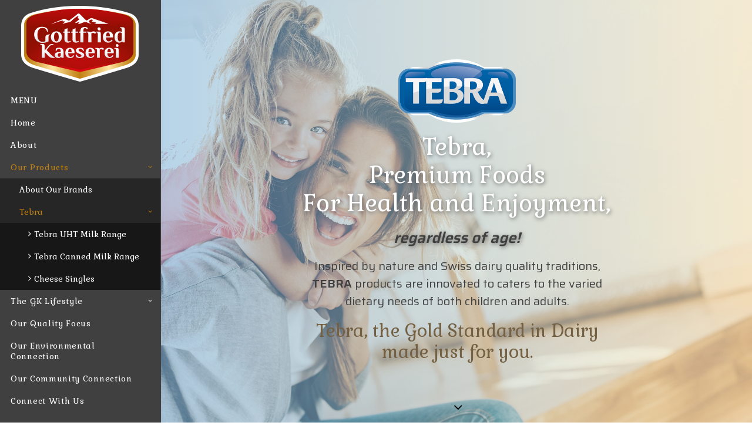

--- FILE ---
content_type: text/html; charset=UTF-8
request_url: https://www.gottfried-kaeserei.com/our-products/tebra/
body_size: 16883
content:
<!DOCTYPE html>
<html class="no-touch" lang="en-US" xmlns="http://www.w3.org/1999/xhtml">
<head>
<meta http-equiv="Content-Type" content="text/html; charset=UTF-8">
<meta name="viewport" content="width=device-width, initial-scale=1">
<link rel="profile" href="http://gmpg.org/xfn/11">
<link rel="pingback" href="https://www.gottfried-kaeserei.com/xmlrpc.php">
<meta name='robots' content='index, follow, max-image-preview:large, max-snippet:-1, max-video-preview:-1' />

	<!-- This site is optimized with the Yoast SEO plugin v19.6.1 - https://yoast.com/wordpress/plugins/seo/ -->
	<title>About Tebra Products, the Gold Standard in Dairy made just for you.</title>
	<meta name="description" content="About Tebra Products, Inspired by nature and Swiss dairy quality traditions, our products are innovated to caters to the varied dietary needs of both children and adults." />
	<link rel="canonical" href="https://www.gottfried-kaeserei.com/our-products/tebra/" />
	<meta property="og:locale" content="en_US" />
	<meta property="og:type" content="article" />
	<meta property="og:title" content="About Tebra Products, the Gold Standard in Dairy made just for you." />
	<meta property="og:description" content="About Tebra Products, Inspired by nature and Swiss dairy quality traditions, our products are innovated to caters to the varied dietary needs of both children and adults." />
	<meta property="og:url" content="https://www.gottfried-kaeserei.com/our-products/tebra/" />
	<meta property="og:site_name" content="Gottfried Kaeserei" />
	<meta property="article:modified_time" content="2019-01-08T14:51:41+00:00" />
	<meta name="twitter:card" content="summary_large_image" />
	<meta name="twitter:label1" content="Est. reading time" />
	<meta name="twitter:data1" content="11 minutes" />
	<script type="application/ld+json" class="yoast-schema-graph">{"@context":"https://schema.org","@graph":[{"@type":"WebPage","@id":"https://www.gottfried-kaeserei.com/our-products/tebra/","url":"https://www.gottfried-kaeserei.com/our-products/tebra/","name":"About Tebra Products, the Gold Standard in Dairy made just for you.","isPartOf":{"@id":"https://www.gottfried-kaeserei.com/#website"},"datePublished":"2018-12-20T04:41:30+00:00","dateModified":"2019-01-08T14:51:41+00:00","description":"About Tebra Products, Inspired by nature and Swiss dairy quality traditions, our products are innovated to caters to the varied dietary needs of both children and adults.","breadcrumb":{"@id":"https://www.gottfried-kaeserei.com/our-products/tebra/#breadcrumb"},"inLanguage":"en-US","potentialAction":[{"@type":"ReadAction","target":["https://www.gottfried-kaeserei.com/our-products/tebra/"]}]},{"@type":"BreadcrumbList","@id":"https://www.gottfried-kaeserei.com/our-products/tebra/#breadcrumb","itemListElement":[{"@type":"ListItem","position":1,"name":"Home","item":"https://www.gottfried-kaeserei.com/"},{"@type":"ListItem","position":2,"name":"Our Products","item":"https://www.gottfried-kaeserei.com/our-products/"},{"@type":"ListItem","position":3,"name":"Tebra"}]},{"@type":"WebSite","@id":"https://www.gottfried-kaeserei.com/#website","url":"https://www.gottfried-kaeserei.com/","name":"Gottfried Kaeserei","description":"Superb Dairy Products, born of  Swiss Dairy Heritage!","potentialAction":[{"@type":"SearchAction","target":{"@type":"EntryPoint","urlTemplate":"https://www.gottfried-kaeserei.com/?s={search_term_string}"},"query-input":"required name=search_term_string"}],"inLanguage":"en-US"}]}</script>
	<!-- / Yoast SEO plugin. -->


<link rel='dns-prefetch' href='//fonts.googleapis.com' />
<link rel='dns-prefetch' href='//s.w.org' />
<link rel="alternate" type="application/rss+xml" title="Gottfried Kaeserei &raquo; Feed" href="https://www.gottfried-kaeserei.com/feed/" />
<link rel="alternate" type="application/rss+xml" title="Gottfried Kaeserei &raquo; Comments Feed" href="https://www.gottfried-kaeserei.com/comments/feed/" />
<script type="text/javascript">
window._wpemojiSettings = {"baseUrl":"https:\/\/s.w.org\/images\/core\/emoji\/14.0.0\/72x72\/","ext":".png","svgUrl":"https:\/\/s.w.org\/images\/core\/emoji\/14.0.0\/svg\/","svgExt":".svg","source":{"concatemoji":"https:\/\/www.gottfried-kaeserei.com\/wp-includes\/js\/wp-emoji-release.min.js?ver=6.0.11"}};
/*! This file is auto-generated */
!function(e,a,t){var n,r,o,i=a.createElement("canvas"),p=i.getContext&&i.getContext("2d");function s(e,t){var a=String.fromCharCode,e=(p.clearRect(0,0,i.width,i.height),p.fillText(a.apply(this,e),0,0),i.toDataURL());return p.clearRect(0,0,i.width,i.height),p.fillText(a.apply(this,t),0,0),e===i.toDataURL()}function c(e){var t=a.createElement("script");t.src=e,t.defer=t.type="text/javascript",a.getElementsByTagName("head")[0].appendChild(t)}for(o=Array("flag","emoji"),t.supports={everything:!0,everythingExceptFlag:!0},r=0;r<o.length;r++)t.supports[o[r]]=function(e){if(!p||!p.fillText)return!1;switch(p.textBaseline="top",p.font="600 32px Arial",e){case"flag":return s([127987,65039,8205,9895,65039],[127987,65039,8203,9895,65039])?!1:!s([55356,56826,55356,56819],[55356,56826,8203,55356,56819])&&!s([55356,57332,56128,56423,56128,56418,56128,56421,56128,56430,56128,56423,56128,56447],[55356,57332,8203,56128,56423,8203,56128,56418,8203,56128,56421,8203,56128,56430,8203,56128,56423,8203,56128,56447]);case"emoji":return!s([129777,127995,8205,129778,127999],[129777,127995,8203,129778,127999])}return!1}(o[r]),t.supports.everything=t.supports.everything&&t.supports[o[r]],"flag"!==o[r]&&(t.supports.everythingExceptFlag=t.supports.everythingExceptFlag&&t.supports[o[r]]);t.supports.everythingExceptFlag=t.supports.everythingExceptFlag&&!t.supports.flag,t.DOMReady=!1,t.readyCallback=function(){t.DOMReady=!0},t.supports.everything||(n=function(){t.readyCallback()},a.addEventListener?(a.addEventListener("DOMContentLoaded",n,!1),e.addEventListener("load",n,!1)):(e.attachEvent("onload",n),a.attachEvent("onreadystatechange",function(){"complete"===a.readyState&&t.readyCallback()})),(e=t.source||{}).concatemoji?c(e.concatemoji):e.wpemoji&&e.twemoji&&(c(e.twemoji),c(e.wpemoji)))}(window,document,window._wpemojiSettings);
</script>
<style type="text/css">
img.wp-smiley,
img.emoji {
	display: inline !important;
	border: none !important;
	box-shadow: none !important;
	height: 1em !important;
	width: 1em !important;
	margin: 0 0.07em !important;
	vertical-align: -0.1em !important;
	background: none !important;
	padding: 0 !important;
}
</style>
	<link rel='stylesheet' id='layerslider-css'  href='https://www.gottfried-kaeserei.com/wp-content/plugins/LayerSlider/static/layerslider/css/layerslider.css?ver=6.7.6' type='text/css' media='all' />
<link rel='stylesheet' id='wp-block-library-css'  href='https://www.gottfried-kaeserei.com/wp-includes/css/dist/block-library/style.min.css?ver=6.0.11' type='text/css' media='all' />
<style id='global-styles-inline-css' type='text/css'>
body{--wp--preset--color--black: #000000;--wp--preset--color--cyan-bluish-gray: #abb8c3;--wp--preset--color--white: #ffffff;--wp--preset--color--pale-pink: #f78da7;--wp--preset--color--vivid-red: #cf2e2e;--wp--preset--color--luminous-vivid-orange: #ff6900;--wp--preset--color--luminous-vivid-amber: #fcb900;--wp--preset--color--light-green-cyan: #7bdcb5;--wp--preset--color--vivid-green-cyan: #00d084;--wp--preset--color--pale-cyan-blue: #8ed1fc;--wp--preset--color--vivid-cyan-blue: #0693e3;--wp--preset--color--vivid-purple: #9b51e0;--wp--preset--gradient--vivid-cyan-blue-to-vivid-purple: linear-gradient(135deg,rgba(6,147,227,1) 0%,rgb(155,81,224) 100%);--wp--preset--gradient--light-green-cyan-to-vivid-green-cyan: linear-gradient(135deg,rgb(122,220,180) 0%,rgb(0,208,130) 100%);--wp--preset--gradient--luminous-vivid-amber-to-luminous-vivid-orange: linear-gradient(135deg,rgba(252,185,0,1) 0%,rgba(255,105,0,1) 100%);--wp--preset--gradient--luminous-vivid-orange-to-vivid-red: linear-gradient(135deg,rgba(255,105,0,1) 0%,rgb(207,46,46) 100%);--wp--preset--gradient--very-light-gray-to-cyan-bluish-gray: linear-gradient(135deg,rgb(238,238,238) 0%,rgb(169,184,195) 100%);--wp--preset--gradient--cool-to-warm-spectrum: linear-gradient(135deg,rgb(74,234,220) 0%,rgb(151,120,209) 20%,rgb(207,42,186) 40%,rgb(238,44,130) 60%,rgb(251,105,98) 80%,rgb(254,248,76) 100%);--wp--preset--gradient--blush-light-purple: linear-gradient(135deg,rgb(255,206,236) 0%,rgb(152,150,240) 100%);--wp--preset--gradient--blush-bordeaux: linear-gradient(135deg,rgb(254,205,165) 0%,rgb(254,45,45) 50%,rgb(107,0,62) 100%);--wp--preset--gradient--luminous-dusk: linear-gradient(135deg,rgb(255,203,112) 0%,rgb(199,81,192) 50%,rgb(65,88,208) 100%);--wp--preset--gradient--pale-ocean: linear-gradient(135deg,rgb(255,245,203) 0%,rgb(182,227,212) 50%,rgb(51,167,181) 100%);--wp--preset--gradient--electric-grass: linear-gradient(135deg,rgb(202,248,128) 0%,rgb(113,206,126) 100%);--wp--preset--gradient--midnight: linear-gradient(135deg,rgb(2,3,129) 0%,rgb(40,116,252) 100%);--wp--preset--duotone--dark-grayscale: url('#wp-duotone-dark-grayscale');--wp--preset--duotone--grayscale: url('#wp-duotone-grayscale');--wp--preset--duotone--purple-yellow: url('#wp-duotone-purple-yellow');--wp--preset--duotone--blue-red: url('#wp-duotone-blue-red');--wp--preset--duotone--midnight: url('#wp-duotone-midnight');--wp--preset--duotone--magenta-yellow: url('#wp-duotone-magenta-yellow');--wp--preset--duotone--purple-green: url('#wp-duotone-purple-green');--wp--preset--duotone--blue-orange: url('#wp-duotone-blue-orange');--wp--preset--font-size--small: 13px;--wp--preset--font-size--medium: 20px;--wp--preset--font-size--large: 36px;--wp--preset--font-size--x-large: 42px;}.has-black-color{color: var(--wp--preset--color--black) !important;}.has-cyan-bluish-gray-color{color: var(--wp--preset--color--cyan-bluish-gray) !important;}.has-white-color{color: var(--wp--preset--color--white) !important;}.has-pale-pink-color{color: var(--wp--preset--color--pale-pink) !important;}.has-vivid-red-color{color: var(--wp--preset--color--vivid-red) !important;}.has-luminous-vivid-orange-color{color: var(--wp--preset--color--luminous-vivid-orange) !important;}.has-luminous-vivid-amber-color{color: var(--wp--preset--color--luminous-vivid-amber) !important;}.has-light-green-cyan-color{color: var(--wp--preset--color--light-green-cyan) !important;}.has-vivid-green-cyan-color{color: var(--wp--preset--color--vivid-green-cyan) !important;}.has-pale-cyan-blue-color{color: var(--wp--preset--color--pale-cyan-blue) !important;}.has-vivid-cyan-blue-color{color: var(--wp--preset--color--vivid-cyan-blue) !important;}.has-vivid-purple-color{color: var(--wp--preset--color--vivid-purple) !important;}.has-black-background-color{background-color: var(--wp--preset--color--black) !important;}.has-cyan-bluish-gray-background-color{background-color: var(--wp--preset--color--cyan-bluish-gray) !important;}.has-white-background-color{background-color: var(--wp--preset--color--white) !important;}.has-pale-pink-background-color{background-color: var(--wp--preset--color--pale-pink) !important;}.has-vivid-red-background-color{background-color: var(--wp--preset--color--vivid-red) !important;}.has-luminous-vivid-orange-background-color{background-color: var(--wp--preset--color--luminous-vivid-orange) !important;}.has-luminous-vivid-amber-background-color{background-color: var(--wp--preset--color--luminous-vivid-amber) !important;}.has-light-green-cyan-background-color{background-color: var(--wp--preset--color--light-green-cyan) !important;}.has-vivid-green-cyan-background-color{background-color: var(--wp--preset--color--vivid-green-cyan) !important;}.has-pale-cyan-blue-background-color{background-color: var(--wp--preset--color--pale-cyan-blue) !important;}.has-vivid-cyan-blue-background-color{background-color: var(--wp--preset--color--vivid-cyan-blue) !important;}.has-vivid-purple-background-color{background-color: var(--wp--preset--color--vivid-purple) !important;}.has-black-border-color{border-color: var(--wp--preset--color--black) !important;}.has-cyan-bluish-gray-border-color{border-color: var(--wp--preset--color--cyan-bluish-gray) !important;}.has-white-border-color{border-color: var(--wp--preset--color--white) !important;}.has-pale-pink-border-color{border-color: var(--wp--preset--color--pale-pink) !important;}.has-vivid-red-border-color{border-color: var(--wp--preset--color--vivid-red) !important;}.has-luminous-vivid-orange-border-color{border-color: var(--wp--preset--color--luminous-vivid-orange) !important;}.has-luminous-vivid-amber-border-color{border-color: var(--wp--preset--color--luminous-vivid-amber) !important;}.has-light-green-cyan-border-color{border-color: var(--wp--preset--color--light-green-cyan) !important;}.has-vivid-green-cyan-border-color{border-color: var(--wp--preset--color--vivid-green-cyan) !important;}.has-pale-cyan-blue-border-color{border-color: var(--wp--preset--color--pale-cyan-blue) !important;}.has-vivid-cyan-blue-border-color{border-color: var(--wp--preset--color--vivid-cyan-blue) !important;}.has-vivid-purple-border-color{border-color: var(--wp--preset--color--vivid-purple) !important;}.has-vivid-cyan-blue-to-vivid-purple-gradient-background{background: var(--wp--preset--gradient--vivid-cyan-blue-to-vivid-purple) !important;}.has-light-green-cyan-to-vivid-green-cyan-gradient-background{background: var(--wp--preset--gradient--light-green-cyan-to-vivid-green-cyan) !important;}.has-luminous-vivid-amber-to-luminous-vivid-orange-gradient-background{background: var(--wp--preset--gradient--luminous-vivid-amber-to-luminous-vivid-orange) !important;}.has-luminous-vivid-orange-to-vivid-red-gradient-background{background: var(--wp--preset--gradient--luminous-vivid-orange-to-vivid-red) !important;}.has-very-light-gray-to-cyan-bluish-gray-gradient-background{background: var(--wp--preset--gradient--very-light-gray-to-cyan-bluish-gray) !important;}.has-cool-to-warm-spectrum-gradient-background{background: var(--wp--preset--gradient--cool-to-warm-spectrum) !important;}.has-blush-light-purple-gradient-background{background: var(--wp--preset--gradient--blush-light-purple) !important;}.has-blush-bordeaux-gradient-background{background: var(--wp--preset--gradient--blush-bordeaux) !important;}.has-luminous-dusk-gradient-background{background: var(--wp--preset--gradient--luminous-dusk) !important;}.has-pale-ocean-gradient-background{background: var(--wp--preset--gradient--pale-ocean) !important;}.has-electric-grass-gradient-background{background: var(--wp--preset--gradient--electric-grass) !important;}.has-midnight-gradient-background{background: var(--wp--preset--gradient--midnight) !important;}.has-small-font-size{font-size: var(--wp--preset--font-size--small) !important;}.has-medium-font-size{font-size: var(--wp--preset--font-size--medium) !important;}.has-large-font-size{font-size: var(--wp--preset--font-size--large) !important;}.has-x-large-font-size{font-size: var(--wp--preset--font-size--x-large) !important;}
</style>
<link rel='stylesheet' id='contact-form-7-css'  href='https://www.gottfried-kaeserei.com/wp-content/plugins/contact-form-7/includes/css/styles.css?ver=5.6.3' type='text/css' media='all' />
<link rel='stylesheet' id='rs-plugin-settings-css'  href='https://www.gottfried-kaeserei.com/wp-content/plugins/revslider/public/assets/css/settings.css?ver=5.4.8' type='text/css' media='all' />
<style id='rs-plugin-settings-inline-css' type='text/css'>
#rs-demo-id {}
</style>
<link rel='stylesheet' id='uncodefont-google-css'  href='//fonts.googleapis.com/css?family=Rajdhani%3A300%2Cregular%2C500%2C600%2C700%7CNunito%3A200%2C200italic%2C300%2C300italic%2Cregular%2Citalic%2C600%2C600italic%2C700%2C700italic%2C800%2C800italic%2C900%2C900italic%7CSaira%3A100%2C200%2C300%2Cregular%2C500%2C600%2C700%2C800%2C900%7CGabriela%3Aregular&#038;subset=devanagari%2Clatin%2Clatin-ext%2Cvietnamese%2Ccyrillic%2Ccyrillic-ext&#038;ver=2.7.1' type='text/css' media='all' />
<link rel='stylesheet' id='uncode-privacy-css'  href='https://www.gottfried-kaeserei.com/wp-content/plugins/uncode-privacy/assets/css/uncode-privacy-public.css?ver=2.2.1' type='text/css' media='all' />
<link rel='stylesheet' id='uncode-style-css'  href='https://www.gottfried-kaeserei.com/wp-content/themes/uncode/library/css/style.css?ver=853808238' type='text/css' media='all' />
<style id='uncode-style-inline-css' type='text/css'>

@media (min-width: 960px) { .limit-width { max-width: 1200px; margin: auto;}}
@media (min-width: 960px) { .main-header, .vmenu-container { width: 276px !important; } }
@media (min-width: 960px) { .pin-trigger { left: 276px !important; top: 0px !important; } }
body.menu-custom-padding .col-lg-0.logo-container, body.menu-custom-padding .col-lg-2.logo-container, body.menu-custom-padding .col-lg-12 .logo-container, body.menu-custom-padding .col-lg-4.logo-container { padding-top: 18px; padding-bottom: 18px; }
body.menu-custom-padding .col-lg-0.logo-container.shrinked, body.menu-custom-padding .col-lg-2.logo-container.shrinked, body.menu-custom-padding .col-lg-12 .logo-container.shrinked, body.menu-custom-padding .col-lg-4.logo-container.shrinked { padding-top: 9px; padding-bottom: 9px; }
@media (max-width: 959px) { body.menu-custom-padding .menu-container .logo-container { padding-top: 9px !important; padding-bottom: 9px !important; } }
#changer-back-color { transition: background-color 1000ms cubic-bezier(0.25, 1, 0.5, 1) !important; } #changer-back-color > div { transition: opacity 1000ms cubic-bezier(0.25, 1, 0.5, 1) !important; } body.bg-changer-init.disable-hover .main-wrapper .style-light,  body.bg-changer-init.disable-hover .main-wrapper .style-light h1,  body.bg-changer-init.disable-hover .main-wrapper .style-light h2, body.bg-changer-init.disable-hover .main-wrapper .style-light h3, body.bg-changer-init.disable-hover .main-wrapper .style-light h4, body.bg-changer-init.disable-hover .main-wrapper .style-light h5, body.bg-changer-init.disable-hover .main-wrapper .style-light h6, body.bg-changer-init.disable-hover .main-wrapper .style-light a, body.bg-changer-init.disable-hover .main-wrapper .style-dark, body.bg-changer-init.disable-hover .main-wrapper .style-dark h1, body.bg-changer-init.disable-hover .main-wrapper .style-dark h2, body.bg-changer-init.disable-hover .main-wrapper .style-dark h3, body.bg-changer-init.disable-hover .main-wrapper .style-dark h4, body.bg-changer-init.disable-hover .main-wrapper .style-dark h5, body.bg-changer-init.disable-hover .main-wrapper .style-dark h6, body.bg-changer-init.disable-hover .main-wrapper .style-dark a { transition: color 1000ms cubic-bezier(0.25, 1, 0.5, 1) !important; } body.bg-changer-init.disable-hover .main-wrapper .heading-text-highlight-inner { transition-property: right, background; transition-duration: 1000ms }
</style>
<link rel='stylesheet' id='uncode-icons-css'  href='https://www.gottfried-kaeserei.com/wp-content/themes/uncode/library/css/uncode-icons.css?ver=853808238' type='text/css' media='all' />
<link rel='stylesheet' id='uncode-custom-style-css'  href='https://www.gottfried-kaeserei.com/wp-content/themes/uncode/library/css/style-custom.css?ver=853808238' type='text/css' media='all' />
<link rel='stylesheet' id='child-style-css'  href='https://www.gottfried-kaeserei.com/wp-content/themes/uncode-child/style.css?ver=820776947' type='text/css' media='all' />
<script type='text/javascript' src='https://www.gottfried-kaeserei.com/wp-includes/js/jquery/jquery.min.js?ver=3.6.0' id='jquery-core-js'></script>
<script type='text/javascript' src='https://www.gottfried-kaeserei.com/wp-includes/js/jquery/jquery-migrate.min.js?ver=3.3.2' id='jquery-migrate-js'></script>
<script type='text/javascript' id='layerslider-greensock-js-extra'>
/* <![CDATA[ */
var LS_Meta = {"v":"6.7.6"};
/* ]]> */
</script>
<script type='text/javascript' src='https://www.gottfried-kaeserei.com/wp-content/plugins/LayerSlider/static/layerslider/js/greensock.js?ver=1.19.0' id='layerslider-greensock-js'></script>
<script type='text/javascript' src='https://www.gottfried-kaeserei.com/wp-content/plugins/LayerSlider/static/layerslider/js/layerslider.kreaturamedia.jquery.js?ver=6.7.6' id='layerslider-js'></script>
<script type='text/javascript' src='https://www.gottfried-kaeserei.com/wp-content/plugins/LayerSlider/static/layerslider/js/layerslider.transitions.js?ver=6.7.6' id='layerslider-transitions-js'></script>
<script type='text/javascript' src='https://www.gottfried-kaeserei.com/wp-content/plugins/revslider/public/assets/js/jquery.themepunch.tools.min.js?ver=5.4.8' id='tp-tools-js'></script>
<script type='text/javascript' src='https://www.gottfried-kaeserei.com/wp-content/plugins/revslider/public/assets/js/jquery.themepunch.revolution.min.js?ver=5.4.8' id='revmin-js'></script>
<script type='text/javascript' src='/wp-content/themes/uncode/library/js/ai-uncode.js' id='uncodeAI' data-home='/' data-path='/' data-breakpoints-images='258,516,720,1032,1440,2064,2880' id='ai-uncode-js'></script>
<script type='text/javascript' id='uncode-init-js-extra'>
/* <![CDATA[ */
var SiteParameters = {"days":"days","hours":"hours","minutes":"minutes","seconds":"seconds","constant_scroll":"on","scroll_speed":"2","parallax_factor":"0.25","loading":"Loading\u2026","slide_name":"slide","slide_footer":"footer","ajax_url":"https:\/\/www.gottfried-kaeserei.com\/wp-admin\/admin-ajax.php","nonce_adaptive_images":"ebdf74fe89","nonce_srcset_async":"7901698526","enable_debug":"","block_mobile_videos":"","is_frontend_editor":"","main_width":["1200","px"],"mobile_parallax_allowed":"","wireframes_plugin_active":"","sticky_elements":"","lazyload_type":"","resize_quality":"","register_metadata":"","bg_changer_time":"1000","update_wc_fragments":"1","optimize_shortpixel_image":"","custom_cursor_selector":"[href], .trigger-overlay, .owl-next, .owl-prev, .owl-dot, input[type=\"submit\"], button[type=\"submit\"], a[class^=\"ilightbox\"], .ilightbox-thumbnail, .ilightbox-prev, .ilightbox-next, .overlay-close, .unmodal-close, .qty-inset > span, .share-button li, .uncode-post-titles .tmb.tmb-click-area, .btn-link, .tmb-click-row .t-inside, .lg-outer button, .lg-thumb img","mobile_parallax_animation":"","lbox_enhanced":"","native_media_player":"","vimeoPlayerParams":"?autoplay=0","ajax_filter_key_search":"key","ajax_filter_key_unfilter":"unfilter","uncode_adaptive":"1","ai_breakpoints":"258,516,720,1032,1440,2064,2880"};
/* ]]> */
</script>
<script type='text/javascript' src='https://www.gottfried-kaeserei.com/wp-content/themes/uncode/library/js/init.js?ver=853808238' id='uncode-init-js'></script>
<meta name="generator" content="Powered by LayerSlider 6.7.6 - Multi-Purpose, Responsive, Parallax, Mobile-Friendly Slider Plugin for WordPress." />
<!-- LayerSlider updates and docs at: https://layerslider.kreaturamedia.com -->
<link rel="https://api.w.org/" href="https://www.gottfried-kaeserei.com/wp-json/" /><link rel="alternate" type="application/json" href="https://www.gottfried-kaeserei.com/wp-json/wp/v2/pages/156" /><link rel="EditURI" type="application/rsd+xml" title="RSD" href="https://www.gottfried-kaeserei.com/xmlrpc.php?rsd" />
<link rel="wlwmanifest" type="application/wlwmanifest+xml" href="https://www.gottfried-kaeserei.com/wp-includes/wlwmanifest.xml" /> 
<meta name="generator" content="WordPress 6.0.11" />
<link rel='shortlink' href='https://www.gottfried-kaeserei.com/?p=156' />
<link rel="alternate" type="application/json+oembed" href="https://www.gottfried-kaeserei.com/wp-json/oembed/1.0/embed?url=https%3A%2F%2Fwww.gottfried-kaeserei.com%2Four-products%2Ftebra%2F" />
<link rel="alternate" type="text/xml+oembed" href="https://www.gottfried-kaeserei.com/wp-json/oembed/1.0/embed?url=https%3A%2F%2Fwww.gottfried-kaeserei.com%2Four-products%2Ftebra%2F&#038;format=xml" />
<style type="text/css">.recentcomments a{display:inline !important;padding:0 !important;margin:0 !important;}</style><meta name="generator" content="Powered by Slider Revolution 5.4.8 - responsive, Mobile-Friendly Slider Plugin for WordPress with comfortable drag and drop interface." />
<script type="text/javascript">function setREVStartSize(e){									
						try{ e.c=jQuery(e.c);var i=jQuery(window).width(),t=9999,r=0,n=0,l=0,f=0,s=0,h=0;
							if(e.responsiveLevels&&(jQuery.each(e.responsiveLevels,function(e,f){f>i&&(t=r=f,l=e),i>f&&f>r&&(r=f,n=e)}),t>r&&(l=n)),f=e.gridheight[l]||e.gridheight[0]||e.gridheight,s=e.gridwidth[l]||e.gridwidth[0]||e.gridwidth,h=i/s,h=h>1?1:h,f=Math.round(h*f),"fullscreen"==e.sliderLayout){var u=(e.c.width(),jQuery(window).height());if(void 0!=e.fullScreenOffsetContainer){var c=e.fullScreenOffsetContainer.split(",");if (c) jQuery.each(c,function(e,i){u=jQuery(i).length>0?u-jQuery(i).outerHeight(!0):u}),e.fullScreenOffset.split("%").length>1&&void 0!=e.fullScreenOffset&&e.fullScreenOffset.length>0?u-=jQuery(window).height()*parseInt(e.fullScreenOffset,0)/100:void 0!=e.fullScreenOffset&&e.fullScreenOffset.length>0&&(u-=parseInt(e.fullScreenOffset,0))}f=u}else void 0!=e.minHeight&&f<e.minHeight&&(f=e.minHeight);e.c.closest(".rev_slider_wrapper").css({height:f})					
						}catch(d){console.log("Failure at Presize of Slider:"+d)}						
					};</script>
<noscript><style> .wpb_animate_when_almost_visible { opacity: 1; }</style></noscript></head>
<body class="page-template-default page page-id-156 page-child parent-pageid-222  style-color-white-bg vmenu vmenu-middle vmenu-left vmenu-position-left header-full-width main-center-align menu-mobile-animated menu-custom-padding textual-accent-color menu-accordion-active mobile-parallax-not-allowed ilb-no-bounce unreg qw-body-scroll-disabled menu-sticky-fix wpb-js-composer js-comp-ver-6.9.0 vc_responsive" data-border="0">
		<div id="vh_layout_help"></div><svg xmlns="http://www.w3.org/2000/svg" viewBox="0 0 0 0" width="0" height="0" focusable="false" role="none" style="visibility: hidden; position: absolute; left: -9999px; overflow: hidden;" ><defs><filter id="wp-duotone-dark-grayscale"><feColorMatrix color-interpolation-filters="sRGB" type="matrix" values=" .299 .587 .114 0 0 .299 .587 .114 0 0 .299 .587 .114 0 0 .299 .587 .114 0 0 " /><feComponentTransfer color-interpolation-filters="sRGB" ><feFuncR type="table" tableValues="0 0.49803921568627" /><feFuncG type="table" tableValues="0 0.49803921568627" /><feFuncB type="table" tableValues="0 0.49803921568627" /><feFuncA type="table" tableValues="1 1" /></feComponentTransfer><feComposite in2="SourceGraphic" operator="in" /></filter></defs></svg><svg xmlns="http://www.w3.org/2000/svg" viewBox="0 0 0 0" width="0" height="0" focusable="false" role="none" style="visibility: hidden; position: absolute; left: -9999px; overflow: hidden;" ><defs><filter id="wp-duotone-grayscale"><feColorMatrix color-interpolation-filters="sRGB" type="matrix" values=" .299 .587 .114 0 0 .299 .587 .114 0 0 .299 .587 .114 0 0 .299 .587 .114 0 0 " /><feComponentTransfer color-interpolation-filters="sRGB" ><feFuncR type="table" tableValues="0 1" /><feFuncG type="table" tableValues="0 1" /><feFuncB type="table" tableValues="0 1" /><feFuncA type="table" tableValues="1 1" /></feComponentTransfer><feComposite in2="SourceGraphic" operator="in" /></filter></defs></svg><svg xmlns="http://www.w3.org/2000/svg" viewBox="0 0 0 0" width="0" height="0" focusable="false" role="none" style="visibility: hidden; position: absolute; left: -9999px; overflow: hidden;" ><defs><filter id="wp-duotone-purple-yellow"><feColorMatrix color-interpolation-filters="sRGB" type="matrix" values=" .299 .587 .114 0 0 .299 .587 .114 0 0 .299 .587 .114 0 0 .299 .587 .114 0 0 " /><feComponentTransfer color-interpolation-filters="sRGB" ><feFuncR type="table" tableValues="0.54901960784314 0.98823529411765" /><feFuncG type="table" tableValues="0 1" /><feFuncB type="table" tableValues="0.71764705882353 0.25490196078431" /><feFuncA type="table" tableValues="1 1" /></feComponentTransfer><feComposite in2="SourceGraphic" operator="in" /></filter></defs></svg><svg xmlns="http://www.w3.org/2000/svg" viewBox="0 0 0 0" width="0" height="0" focusable="false" role="none" style="visibility: hidden; position: absolute; left: -9999px; overflow: hidden;" ><defs><filter id="wp-duotone-blue-red"><feColorMatrix color-interpolation-filters="sRGB" type="matrix" values=" .299 .587 .114 0 0 .299 .587 .114 0 0 .299 .587 .114 0 0 .299 .587 .114 0 0 " /><feComponentTransfer color-interpolation-filters="sRGB" ><feFuncR type="table" tableValues="0 1" /><feFuncG type="table" tableValues="0 0.27843137254902" /><feFuncB type="table" tableValues="0.5921568627451 0.27843137254902" /><feFuncA type="table" tableValues="1 1" /></feComponentTransfer><feComposite in2="SourceGraphic" operator="in" /></filter></defs></svg><svg xmlns="http://www.w3.org/2000/svg" viewBox="0 0 0 0" width="0" height="0" focusable="false" role="none" style="visibility: hidden; position: absolute; left: -9999px; overflow: hidden;" ><defs><filter id="wp-duotone-midnight"><feColorMatrix color-interpolation-filters="sRGB" type="matrix" values=" .299 .587 .114 0 0 .299 .587 .114 0 0 .299 .587 .114 0 0 .299 .587 .114 0 0 " /><feComponentTransfer color-interpolation-filters="sRGB" ><feFuncR type="table" tableValues="0 0" /><feFuncG type="table" tableValues="0 0.64705882352941" /><feFuncB type="table" tableValues="0 1" /><feFuncA type="table" tableValues="1 1" /></feComponentTransfer><feComposite in2="SourceGraphic" operator="in" /></filter></defs></svg><svg xmlns="http://www.w3.org/2000/svg" viewBox="0 0 0 0" width="0" height="0" focusable="false" role="none" style="visibility: hidden; position: absolute; left: -9999px; overflow: hidden;" ><defs><filter id="wp-duotone-magenta-yellow"><feColorMatrix color-interpolation-filters="sRGB" type="matrix" values=" .299 .587 .114 0 0 .299 .587 .114 0 0 .299 .587 .114 0 0 .299 .587 .114 0 0 " /><feComponentTransfer color-interpolation-filters="sRGB" ><feFuncR type="table" tableValues="0.78039215686275 1" /><feFuncG type="table" tableValues="0 0.94901960784314" /><feFuncB type="table" tableValues="0.35294117647059 0.47058823529412" /><feFuncA type="table" tableValues="1 1" /></feComponentTransfer><feComposite in2="SourceGraphic" operator="in" /></filter></defs></svg><svg xmlns="http://www.w3.org/2000/svg" viewBox="0 0 0 0" width="0" height="0" focusable="false" role="none" style="visibility: hidden; position: absolute; left: -9999px; overflow: hidden;" ><defs><filter id="wp-duotone-purple-green"><feColorMatrix color-interpolation-filters="sRGB" type="matrix" values=" .299 .587 .114 0 0 .299 .587 .114 0 0 .299 .587 .114 0 0 .299 .587 .114 0 0 " /><feComponentTransfer color-interpolation-filters="sRGB" ><feFuncR type="table" tableValues="0.65098039215686 0.40392156862745" /><feFuncG type="table" tableValues="0 1" /><feFuncB type="table" tableValues="0.44705882352941 0.4" /><feFuncA type="table" tableValues="1 1" /></feComponentTransfer><feComposite in2="SourceGraphic" operator="in" /></filter></defs></svg><svg xmlns="http://www.w3.org/2000/svg" viewBox="0 0 0 0" width="0" height="0" focusable="false" role="none" style="visibility: hidden; position: absolute; left: -9999px; overflow: hidden;" ><defs><filter id="wp-duotone-blue-orange"><feColorMatrix color-interpolation-filters="sRGB" type="matrix" values=" .299 .587 .114 0 0 .299 .587 .114 0 0 .299 .587 .114 0 0 .299 .587 .114 0 0 " /><feComponentTransfer color-interpolation-filters="sRGB" ><feFuncR type="table" tableValues="0.098039215686275 1" /><feFuncG type="table" tableValues="0 0.66274509803922" /><feFuncB type="table" tableValues="0.84705882352941 0.41960784313725" /><feFuncA type="table" tableValues="1 1" /></feComponentTransfer><feComposite in2="SourceGraphic" operator="in" /></filter></defs></svg><div class="body-borders" data-border="0"><div class="top-border body-border-shadow"></div><div class="right-border body-border-shadow"></div><div class="bottom-border body-border-shadow"></div><div class="left-border body-border-shadow"></div><div class="top-border style--bg"></div><div class="right-border style--bg"></div><div class="bottom-border style--bg"></div><div class="left-border style--bg"></div></div>	<div class="box-wrapper">
		<div class="box-container">
		<script type="text/javascript" id="initBox">UNCODE.initBox();</script>
		<div class="main-header">
													<div id="masthead" class="masthead-vertical menu-sticky-vertical">
														<div class="vmenu-container menu-container  menu-primary menu-dark submenu-dark style-dark-original style-color-grey-bg vmenu-borders menu-shadows menu-hide-vertical">
															<div class="row row-parent"><div class="row-inner restrict row-brand">
																	<div id="logo-container-mobile" class="col-lg-12 logo-container">
																		<div class="style-dark">
																			<a href="https://www.gottfried-kaeserei.com/" class="navbar-brand" data-padding-shrink ="9" data-minheight="20"><div class="logo-image main-logo logo-skinnable" data-maxheight="35" style="height: 35px;"><img src="https://www.gottfried-kaeserei.com/wp-content/uploads/2018/12/gottfried-kaeserei-logo.png" alt="Gottfried Kaeserei" width="200" height="129" class="img-responsive" /></div></a>
																		</div>
																		<div class="mmb-container"><div class="mobile-additional-icons"></div><div class="mobile-menu-button mobile-menu-button-dark lines-button"><span class="lines"><span></span></span></div></div>
																	</div>
																</div><div class="row-inner expand">
																	<div class="main-menu-container">
																		<div class="vmenu-row-wrapper">
																			<div class="vmenu-wrap-cell">
																				<div class="row-inner expand">
																					<div class="menu-sidebar navbar-main">
																						<div class="menu-sidebar-inner">
																							<div class="menu-accordion"><ul id="menu-main-menu" class="menu-primary-inner menu-smart sm sm-vertical"><li id="menu-item-39" class="menu-item menu-item-type-custom menu-item-object-custom menu-item-39 menu-item-link"><a title="MENU" href="#" data-ps2id-api="true">MENU<i class="fa fa-angle-right fa-dropdown"></i></a></li>
<li id="menu-item-151" class="menu-item menu-item-type-post_type menu-item-object-page menu-item-home menu-item-151 menu-item-link"><a title="Home" href="https://www.gottfried-kaeserei.com/" data-ps2id-api="true">Home<i class="fa fa-angle-right fa-dropdown"></i></a></li>
<li id="menu-item-150" class="menu-item menu-item-type-post_type menu-item-object-page menu-item-150 menu-item-link"><a title="About" href="https://www.gottfried-kaeserei.com/about/" data-ps2id-api="true">About<i class="fa fa-angle-right fa-dropdown"></i></a></li>
<li id="menu-item-700" class="menu-item menu-item-type-post_type menu-item-object-page current-page-ancestor current-menu-ancestor current-menu-parent current-custom-parent current_page_parent current_page_ancestor menu-item-has-children menu-item-700 dropdown menu-item-link"><a title="Our Products" href="https://www.gottfried-kaeserei.com/our-products/" data-toggle="dropdown" class="dropdown-toggle" data-ps2id-api="true" data-type="title">Our Products<i class="fa fa-angle-down fa-dropdown"></i></a>
<ul role="menu" class="drop-menu">
	<li id="menu-item-24" class="ps2id menu-item menu-item-type-custom menu-item-object-custom menu-item-24"><a title="About Our Brands" href="https://www.gottfried-kaeserei.com/our-products/#about-our-brands" data-ps2id-api="true">About Our Brands<i class="fa fa-angle-right fa-dropdown"></i></a></li>
	<li id="menu-item-160" class="menu-item menu-item-type-post_type menu-item-object-page current-menu-item page_item page-item-156 current_page_item current-menu-ancestor current-menu-parent current_page_parent current_page_ancestor menu-item-has-children menu-item-160 dropdown active"><a title="Tebra" href="https://www.gottfried-kaeserei.com/our-products/tebra/" data-ps2id-api="true" data-type="title">Tebra<i class="fa fa-angle-down fa-dropdown"></i></a>
	<ul role="menu" class="drop-menu">
		<li id="menu-item-697" class="ps2id menu-item menu-item-type-custom menu-item-object-custom current-menu-item menu-item-697"><a title="Tebra UHT Milk Range" href="https://www.gottfried-kaeserei.com/our-products/tebra/#tebra-uht-milk-range" data-ps2id-api="true">Tebra UHT Milk Range<i class="fa fa-angle-right fa-dropdown"></i></a></li>
		<li id="menu-item-698" class="menu-item menu-item-type-custom menu-item-object-custom current-menu-item menu-item-698"><a title="Tebra Canned Milk Range" href="https://www.gottfried-kaeserei.com/our-products/tebra/#tebra-canned-milk-range" data-ps2id-api="true">Tebra Canned Milk Range<i class="fa fa-angle-right fa-dropdown"></i></a></li>
		<li id="menu-item-699" class="menu-item menu-item-type-custom menu-item-object-custom current-menu-item menu-item-699"><a title="Cheese Singles" href="https://www.gottfried-kaeserei.com/our-products/tebra/#cheese-singles" data-ps2id-api="true">Cheese Singles<i class="fa fa-angle-right fa-dropdown"></i></a></li>
	</ul>
</li>
</ul>
</li>
<li id="menu-item-388" class="menu-item menu-item-type-post_type menu-item-object-page menu-item-has-children menu-item-388 dropdown menu-item-link"><a title="The GK Lifestyle" href="https://www.gottfried-kaeserei.com/the-gk-lifestyle/" data-toggle="dropdown" class="dropdown-toggle" data-ps2id-api="true" data-type="title">The GK Lifestyle<i class="fa fa-angle-down fa-dropdown"></i></a>
<ul role="menu" class="drop-menu">
	<li id="menu-item-27" class="ps2id menu-item menu-item-type-custom menu-item-object-custom menu-item-27"><a title="Milk&#039;s Paradise" href="https://www.gottfried-kaeserei.com/the-gk-lifestyle/#milks-paradise" data-ps2id-api="true">Milk&#8217;s Paradise<i class="fa fa-angle-right fa-dropdown"></i></a></li>
	<li id="menu-item-846" class="menu-item menu-item-type-custom menu-item-object-custom menu-item-846"><a title="Our Customer&#039;s Journey" href="https://www.gottfried-kaeserei.com/the-gk-lifestyle/our-customers-journey/" data-ps2id-api="true">Our Customer&#8217;s Journey<i class="fa fa-angle-right fa-dropdown"></i></a></li>
	<li id="menu-item-644" class="menu-item menu-item-type-post_type menu-item-object-page menu-item-644"><a title="Our Cows&#039; Journey" href="https://www.gottfried-kaeserei.com/the-gk-lifestyle/our-cows-journey/" data-ps2id-api="true">Our Cows&#8217; Journey<i class="fa fa-angle-right fa-dropdown"></i></a></li>
</ul>
</li>
<li id="menu-item-404" class="menu-item menu-item-type-post_type menu-item-object-page menu-item-404 menu-item-link"><a title="Our Quality Focus" href="https://www.gottfried-kaeserei.com/our-quality-focus/" data-ps2id-api="true">Our Quality Focus<i class="fa fa-angle-right fa-dropdown"></i></a></li>
<li id="menu-item-419" class="menu-item menu-item-type-post_type menu-item-object-page menu-item-419 menu-item-link"><a title="Our Environmental Connection" href="https://www.gottfried-kaeserei.com/our-environmental-connection/" data-ps2id-api="true">Our Environmental Connection<i class="fa fa-angle-right fa-dropdown"></i></a></li>
<li id="menu-item-418" class="menu-item menu-item-type-post_type menu-item-object-page menu-item-418 menu-item-link"><a title="Our Community Connection" href="https://www.gottfried-kaeserei.com/our-community-connection/" data-ps2id-api="true">Our Community Connection<i class="fa fa-angle-right fa-dropdown"></i></a></li>
<li id="menu-item-451" class="menu-item menu-item-type-post_type menu-item-object-page menu-item-451 menu-item-link"><a title="Connect With Us" href="https://www.gottfried-kaeserei.com/connect-with-us/" data-ps2id-api="true">Connect With Us<i class="fa fa-angle-right fa-dropdown"></i></a></li>
</ul></div></div>
															 						</div>
															 					</div>
															 				</div>
														 				</div>
														 			</div>
																</div>
															</div>
														</div>
													</div>
												</div>			<script type="text/javascript" id="fixMenuHeight">UNCODE.fixMenuHeight();</script>
			<div class="main-wrapper">
				<div class="main-container">
					<div class="page-wrapper">
						<div class="sections-container">
<div id="page-header"><div class="remove-menu-padding header-wrapper header-uncode-block">
									<div data-parent="true" class="vc_row h1home row-container" id="row-unique-0"><div class="row limit-width row-parent row-header"><div class="wpb_row row-inner"><div class="wpb_column pos-top pos-center align_left column_parent col-lg-12 single-internal-gutter"><div class="uncol style-"  ><div class="uncoltable"><div class="uncell no-block-padding" ><div class="uncont"><div class="vc_custom_heading_wrap text-indent"><div class="heading-text el-text" ><h1 class="h1" ><span>Tebra Products</span></h1></div><div class="clear"></div></div></div></div></div></div></div><script id="script-row-unique-0" data-row="script-row-unique-0" type="text/javascript" class="vc_controls">UNCODE.initRow(document.getElementById("row-unique-0"));</script></div></div></div><div data-parent="true" class="vc_row row-container" id="row-unique-1"><div class="row-background background-element">
											<div class="background-wrapper">
												<div class="background-inner" style="background-image: url(https://www.gottfried-kaeserei.com/wp-content/uploads/2018/12/gal-tebra-products-min.jpg);background-repeat: no-repeat;background-position: center center;background-attachment: scroll;background-size: cover;"></div>
												<div class="block-bg-overlay style-color-291606-bg" style="opacity: 0.5;"></div>
											</div>
										</div><div class="row no-top-padding no-bottom-padding no-h-padding row-slider row-parent row-header" data-height-ratio="full"><div class="owl-carousel-wrapper"><div class="uncode-slider owl-carousel-container owl-dots-inside owl-dots-align-center"><div id="uslider_203200663" class="owl-carousel owl-element owl-dots-inside owl-height-forced" data-loop="false" data-autoheight="false" data-nav="false" data-dotsmobile="false" data-dots="false" data-navspeed="400" data-autoplay="true" data-timeout="3000" data-lg="1" data-md="1" data-sm="1" data-limit-width="false"><div class="vc_row row-internal row-container"><div class="row double-top-padding double-bottom-padding single-h-padding row-child limit-width"><div class="wpb_row row-inner"><div class="wpb_column pos-middle pos-center align_center column_child col-lg-12 half-internal-gutter"><div class="uncol style-light" ><div class="uncoltable"><div class="uncell no-block-padding" ><div class="uncont"><div class="uncode-single-media  text-center animate_when_almost_visible zoom-in" data-delay="800"><div class="single-wrapper" style="max-width: 200px;"><div class="tmb tmb-light  tmb-media-first tmb-media-last tmb-content-overlay tmb-no-bg"><div class="t-inside"><div class="t-entry-visual"><div class="t-entry-visual-tc"><div class="uncode-single-media-wrapper"><img class="wp-image-165" src="https://www.gottfried-kaeserei.com/wp-content/uploads/2018/12/tebra-milk-logo.png" width="370" height="200" alt="Tebra milk logo" srcset="https://www.gottfried-kaeserei.com/wp-content/uploads/2018/12/tebra-milk-logo.png 370w, https://www.gottfried-kaeserei.com/wp-content/uploads/2018/12/tebra-milk-logo-300x162.png 300w" sizes="(max-width: 370px) 100vw, 370px" /></div>
					</div>
				</div></div></div></div></div><div class="vc_custom_heading_wrap text-shadow"><div class="heading-text el-text top-t-bottom animate_when_almost_visible" data-delay="400"><h2 class="font-gabriela fontsize-40px font-weight-400 text-color-white-color" ><span>Tebra,</span><span>Premium Foods</span><span>For Health and Enjoyment,</span></h2></div><div class="clear"></div></div><div class="vc_custom_heading_wrap text-shadow"><div class="heading-text el-text bottom-t-top animate_when_almost_visible" data-delay="600" data-speed="600"><h3 class="font-saira fontsize-26px font-weight-600" ><i><span>regardless of age!</span></i></h3></div><div class="clear"></div></div><div class="vc_custom_heading_wrap "><div class="heading-text el-text bottom-t-top animate_when_almost_visible" data-delay="600" data-speed="600"><h4 class="font-saira fontheight-15 font-weight-400 text-color-grey-color" ><span>Inspired by nature and Swiss dairy quality traditions,</span><span><b>TEBRA</b> products are innovated to caters to the varied</span><span>dietary needs of both children and adults.</span></h4></div><div class="clear"></div></div><div class="vc_custom_heading_wrap "><div class="heading-text el-text top-t-bottom animate_when_almost_visible" data-delay="400"><h3 class="font-gabriela fontsize-30px fontheight-12 font-weight-400 text-color-brown-color" ><span>Tebra, the Gold Standard in Dairy</span><span>made just for you.</span></h3></div><div class="clear"></div></div></div></div></div></div></div></div></div></div></div><div class="uncode_slider-dot_classes no-h-padding"></div></div></div><script id="script-row-unique-1" data-row="script-row-unique-1" type="text/javascript" class="vc_controls">UNCODE.initRow(document.getElementById("row-unique-1"));</script></div></div><div class="header-scrolldown style-dark"><i class="fa fa-angle-down"></i></div></div></div><script type="text/javascript">UNCODE.initHeader();</script><article id="post-156" class="page-body style--bg post-156 page type-page status-publish hentry">
						<div class="post-wrapper">
							<div class="post-body"><div class="post-content un-no-sidebar-layout"><div data-parent="true" class="vc_row row-container" id="row-unique-2"><div class="row unequal single-top-padding single-bottom-padding single-h-padding limit-width row-parent"><div class="wpb_row row-inner"><div class="wpb_column pos-top pos-center align_left column_parent col-lg-6 single-internal-gutter"><div class="uncol style-"  ><div class="uncoltable"><div class="uncell  vc_custom_1512072380441 no-block-padding" style="padding-top: 50px ;padding-bottom: 75px ;" ><div class="uncont"><div class="vc_custom_heading_wrap align-center separatorCyan"><div class="heading-text el-text top-t-bottom animate_when_almost_visible" data-delay="200"><h2 class="font-nunito font-weight-600 text-color-greylight-color text-uppercase" ><span>About Tebra Products</span></h2><hr class="separator-break separator-accent" /></div><div class="clear"></div></div><div class="uncode_text_column top-t-bottom animate_when_almost_visible" ><p>Defined by a growing variety of dairy and other food products, produced in our state-of-the-art facilities across Europe, and infused with the same Swiss attention to quality, nutrition and service excellence, typical of all of our products, <strong>TEBRA</strong> products are developed to complement and promote your healthy evolution.</p>
</div><div class="vc_custom_heading_wrap align-center"><div class="heading-text el-text left-t-right animate_when_almost_visible" data-delay="200"><h5 class="font-gabriela fontsize-18px fontheight-15 text-color-cyan-color" ><span>Tebra,</span><span>Premium foods, for health and enjoyment</span><span>regardless of age!</span></h5></div><div class="clear"></div></div></div></div></div></div></div><div class="wpb_column pos-middle pos-center align_center column_parent col-lg-6 single-internal-gutter"><div class="uncol style- animate_when_almost_visible right-t-left"  data-delay="200"><div class="uncoltable"><div class="uncell no-block-padding" ><div class="uncont"><div class="uncode-single-media  text-left"><div class="single-wrapper" style="max-width: 100%;"><div class="tmb tmb-light  tmb-media-first tmb-media-last tmb-content-overlay tmb-no-bg"><div class="t-inside"><div class="t-entry-visual"><div class="t-entry-visual-tc"><div class="uncode-single-media-wrapper"><img class="wp-image-97" src="https://www.gottfried-kaeserei.com/wp-content/uploads/2018/12/milk-home-min.jpg" width="1920" height="1080" alt="Little girl dinking Tebra milk" srcset="https://www.gottfried-kaeserei.com/wp-content/uploads/2018/12/milk-home-min.jpg 1920w, https://www.gottfried-kaeserei.com/wp-content/uploads/2018/12/milk-home-min-300x169.jpg 300w, https://www.gottfried-kaeserei.com/wp-content/uploads/2018/12/milk-home-min-768x432.jpg 768w, https://www.gottfried-kaeserei.com/wp-content/uploads/2018/12/milk-home-min-1024x576.jpg 1024w" sizes="(max-width: 1920px) 100vw, 1920px" /></div>
					</div>
				</div></div></div></div></div><div class="uncode_text_column top-t-bottom animate_when_almost_visible" ><p class="p1">Our Milk Products comes packed with all of the daily recommended nutrients, including the following:</p>
</div><div class="vc_row row-internal row-container"><div class="row unequal row-child"><div class="wpb_row row-inner"><div class="wpb_column pos-top pos-center align_left column_child col-lg-3 single-internal-gutter"><div class="uncol style- animate_when_almost_visible zoom-in" data-delay="200"><div class="uncoltable"><div class="uncell no-block-padding" ><div class="uncont"><div class="uncode-single-media  text-center"><div class="single-wrapper" style="max-width: 120px;"><div class="tmb tmb-light  tmb-media-first tmb-media-last tmb-content-overlay tmb-no-bg"><div class="t-inside"><div class="t-entry-visual"><div class="t-entry-visual-tc"><div class="uncode-single-media-wrapper"><img class="wp-image-168" src="https://www.gottfried-kaeserei.com/wp-content/uploads/2018/12/Vitamin-Heart.png" width="150" height="125" alt="Vitamins"></div>
					</div>
				</div></div></div></div></div></div></div></div></div></div><div class="wpb_column pos-middle pos-center align_left column_child col-lg-9 single-internal-gutter"><div class="uncol style- animate_when_almost_visible right-t-left" data-delay="300"><div class="uncoltable"><div class="uncell no-block-padding" ><div class="uncont"><div class="vc_custom_heading_wrap "><div class="heading-text el-text" ><h4 class="font-rajdhani font-weight-600 text-color-cyan-color text-uppercase" ><span>Vitamins</span></h4><div><p>B12: For healthy red blood cells and nerve tissue<br />
A: Helps to maintain the immune system, normal vision and skin<br />
B2 – Riboflavin: Converts food into energy</p>
</div></div><div class="clear"></div></div></div></div></div></div></div></div></div></div><div class="vc_row row-internal row-container"><div class="row unequal row-child"><div class="wpb_row row-inner"><div class="wpb_column pos-top pos-center align_left column_child col-lg-3 single-internal-gutter"><div class="uncol style- animate_when_almost_visible zoom-in" data-delay="200"><div class="uncoltable"><div class="uncell no-block-padding" ><div class="uncont"><div class="uncode-single-media  text-center"><div class="single-wrapper" style="max-width: 120px;"><div class="tmb tmb-light  tmb-media-first tmb-media-last tmb-content-overlay tmb-no-bg"><div class="t-inside"><div class="t-entry-visual"><div class="t-entry-visual-tc"><div class="uncode-single-media-wrapper"><img class="wp-image-171" src="https://www.gottfried-kaeserei.com/wp-content/uploads/2018/12/protein.png" width="150" height="125" alt="Protein"></div>
					</div>
				</div></div></div></div></div></div></div></div></div></div><div class="wpb_column pos-middle pos-center align_left column_child col-lg-9 single-internal-gutter"><div class="uncol style- animate_when_almost_visible right-t-left" data-delay="300"><div class="uncoltable"><div class="uncell no-block-padding" ><div class="uncont"><div class="vc_custom_heading_wrap "><div class="heading-text el-text" ><h4 class="font-rajdhani font-weight-600 text-color-cyan-color text-uppercase" ><span>Protein</span></h4><div><p>Serves as a source of energy; builds/repairs muscle tissue</p>
</div></div><div class="clear"></div></div></div></div></div></div></div></div></div></div><div class="vc_row vc_custom_1512073128516 row-internal row-container" style="padding-bottom: 30px ;"><div class="row unequal row-child"><div class="wpb_row row-inner"><div class="wpb_column pos-top pos-center align_left column_child col-lg-3 single-internal-gutter"><div class="uncol style- animate_when_almost_visible zoom-in" data-delay="200"><div class="uncoltable"><div class="uncell no-block-padding" ><div class="uncont"><div class="uncode-single-media  text-center"><div class="single-wrapper" style="max-width: 120px;"><div class="tmb tmb-light  tmb-media-first tmb-media-last tmb-content-overlay tmb-no-bg"><div class="t-inside"><div class="t-entry-visual"><div class="t-entry-visual-tc"><div class="uncode-single-media-wrapper"><img class="wp-image-169" src="https://www.gottfried-kaeserei.com/wp-content/uploads/2018/12/Calcium-Heart.png" width="150" height="125" alt="Calcium"></div>
					</div>
				</div></div></div></div></div></div></div></div></div></div><div class="wpb_column pos-middle pos-center align_left column_child col-lg-9 single-internal-gutter"><div class="uncol style- animate_when_almost_visible right-t-left" data-delay="300"><div class="uncoltable"><div class="uncell no-block-padding" ><div class="uncont"><div class="vc_custom_heading_wrap "><div class="heading-text el-text" ><h4 class="font-rajdhani font-weight-600 text-color-cyan-color text-uppercase" ><span>Calcium</span></h4><div><p>For healthy bones and teeth</p>
</div></div><div class="clear"></div></div></div></div></div></div></div></div></div></div><div class="vc_row row-internal row-container"><div class="row unequal row-child"><div class="wpb_row row-inner"><div class="wpb_column pos-top pos-center align_left column_child col-lg-3 single-internal-gutter"><div class="uncol style- animate_when_almost_visible zoom-in" data-delay="200"><div class="uncoltable"><div class="uncell no-block-padding" ><div class="uncont"><div class="uncode-single-media  text-center"><div class="single-wrapper" style="max-width: 120px;"><div class="tmb tmb-light  tmb-media-first tmb-media-last tmb-content-overlay tmb-no-bg"><div class="t-inside"><div class="t-entry-visual"><div class="t-entry-visual-tc"><div class="uncode-single-media-wrapper"><img class="wp-image-170" src="https://www.gottfried-kaeserei.com/wp-content/uploads/2018/12/potassium.png" width="150" height="125" alt="Potassium"></div>
					</div>
				</div></div></div></div></div></div></div></div></div></div><div class="wpb_column pos-middle pos-center align_left column_child col-lg-9 single-internal-gutter"><div class="uncol style- animate_when_almost_visible right-t-left" data-delay="300"><div class="uncoltable"><div class="uncell no-block-padding" ><div class="uncont"><div class="vc_custom_heading_wrap "><div class="heading-text el-text" ><h4 class="font-rajdhani font-weight-600 text-color-cyan-color text-uppercase" ><span>Potassium</span></h4><div><p>Helps maintain a healthy blood pressure</p>
</div></div><div class="clear"></div></div></div></div></div></div></div></div></div></div></div></div></div></div></div><script id="script-row-unique-2" data-row="script-row-unique-2" type="text/javascript" class="vc_controls">UNCODE.initRow(document.getElementById("row-unique-2"));</script></div></div></div><div data-parent="true" class="vc_row height0 row-container" id="row-unique-3"><div class="row limit-width row-parent"><div class="wpb_row row-inner"><div class="wpb_column pos-top pos-center align_left column_parent col-lg-12 single-internal-gutter"><div class="uncol style-"  ><div class="uncoltable"><div class="uncell no-block-padding" ><div class="uncont"><div class="uncode_text_column" ><a id="tebra-uht-milk-range" data-ps2id-target=""></a>
</div></div></div></div></div></div><script id="script-row-unique-3" data-row="script-row-unique-3" type="text/javascript" class="vc_controls">UNCODE.initRow(document.getElementById("row-unique-3"));</script></div></div></div><div data-parent="true" class="vc_row style-color-gris-claro-bg row-container" id="row-unique-4"><div class="row double-top-padding double-bottom-padding single-h-padding full-width row-parent"><div class="wpb_row row-inner"><div class="wpb_column pos-top pos-center align_center column_parent col-lg-12 single-internal-gutter"><div class="uncol style-light"  ><div class="uncoltable"><div class="uncell no-block-padding" ><div class="uncont"><div class="vc_custom_heading_wrap "><div class="heading-text el-text alpha-anim animate_when_almost_visible" ><h2 class="font-saira h2 font-weight-600 text-color-cyan-color" ><span>Tebra UHT Milk Range</span></h2></div><div class="clear"></div></div><div class="owl-carousel-wrapper carousel-overflow-visible carouselProductsHome" >
					<div class="owl-carousel-container owl-carousel-loading single-gutter carousel-inner-padding">						<div id="tebra-carousel" class="owl-carousel owl-element owl-height-auto" data-fade="true" data-navmobile="false" data-navspeed="0" data-autoplay="false" data-stagepadding="50" data-lg="3" data-md="3" data-sm="1" data-vp-height="false">			<div class="tmb tmb-carousel atc-typography-inherit tmb-iso-h33 tmb-light tmb-overlay-text-anim tmb-overlay-anim tmb-content-center tmb-shadowed tmb-shadowed-lg  grid-cat-17 grid-cat-18 tmb-no-double-tap tmb-id-191 tmb-img-ratio tmb-content-under tmb-media-first tmb-no-bg" ><div class="t-inside animate_when_almost_visible zoom-in" data-delay="200"><div class="t-entry-visual"><div class="t-entry-visual-tc"><div class="t-entry-visual-cont"><div class="dummy" style="padding-top: 100%;"></div><a tabindex="-1" href="https://www.gottfried-kaeserei.com/portfolio/tebra-whole-milk/" class="pushed" target="_self" data-lb-index="0"><div class="t-entry-visual-overlay"><div class="t-entry-visual-overlay-in style-dark-bg" style="opacity: 0.01;"></div></div><img class="wp-image-456" src="https://www.gottfried-kaeserei.com/wp-content/uploads/2018/12/whole-milk-tebra-800x600-uai-600x600.jpg" width="600" height="600" alt="Tebra Whole Milk" /></a></div>
					</div>
				</div><div class="t-entry-text">
									<div class="t-entry-text-tc double-block-padding"><div class="t-entry"><h3 class="t-entry-title font-nunito h2 font-weight-700 title-scale"><a href="https://www.gottfried-kaeserei.com/portfolio/tebra-whole-milk/" target="_self">Tebra Whole Milk</a></h3><div class="t-entry-excerpt "><p>Tebra Premium Quality Whole Milk delivers a wide variety of daily recommended vitamins, minerals and energy needed for an active lifestyle.<br />
Our milk is 100% sourced from sustainably-run European dairy farms, so it is good for both you and the environment.</p>
</div></div></div>
							</div></div></div><div class="tmb tmb-carousel atc-typography-inherit tmb-iso-h33 tmb-light tmb-overlay-text-anim tmb-overlay-anim tmb-content-center tmb-shadowed tmb-shadowed-lg  grid-cat-17 grid-cat-18 tmb-no-double-tap tmb-id-453 tmb-img-ratio tmb-content-under tmb-media-first tmb-no-bg" ><div class="t-inside animate_when_almost_visible zoom-in" data-delay="200"><div class="t-entry-visual"><div class="t-entry-visual-tc"><div class="t-entry-visual-cont"><div class="dummy" style="padding-top: 100%;"></div><a tabindex="-1" href="https://www.gottfried-kaeserei.com/portfolio/tebra-skimmed-milk/" class="pushed" target="_self" data-lb-index="1"><div class="t-entry-visual-overlay"><div class="t-entry-visual-overlay-in style-dark-bg" style="opacity: 0.01;"></div></div><img class="wp-image-455" src="https://www.gottfried-kaeserei.com/wp-content/uploads/2018/12/skimmed-milk-tebra-800x600-uai-600x600.jpg" width="600" height="600" alt="Tebra Skimmed Milk" /></a></div>
					</div>
				</div><div class="t-entry-text">
									<div class="t-entry-text-tc double-block-padding"><div class="t-entry"><h3 class="t-entry-title font-nunito h2 font-weight-700 title-scale"><a href="https://www.gottfried-kaeserei.com/portfolio/tebra-skimmed-milk/" target="_self">Tebra Skimmed Milk</a></h3><div class="t-entry-excerpt "><p>Tebra Premium Quality Skimmed Milk is the perfect complement to a reduced-calorie diet. It additionally delivers a wide variety of daily recommended vitamins and minerals.<br />
Our milk is 100% sourced from sustainably-run European dairy farms, so it is good for both you and the environment.</p>
</div></div></div>
							</div></div></div><div class="tmb tmb-carousel atc-typography-inherit tmb-iso-h33 tmb-light tmb-overlay-text-anim tmb-overlay-anim tmb-content-center tmb-shadowed tmb-shadowed-lg  grid-cat-17 grid-cat-18 tmb-no-double-tap tmb-id-461 tmb-img-ratio tmb-content-under tmb-media-first tmb-no-bg" ><div class="t-inside animate_when_almost_visible zoom-in" data-delay="200"><div class="t-entry-visual"><div class="t-entry-visual-tc"><div class="t-entry-visual-cont"><div class="dummy" style="padding-top: 100%;"></div><a tabindex="-1" href="https://www.gottfried-kaeserei.com/portfolio/tebra-semi-skimmed-milk/" class="pushed" target="_self" data-lb-index="2"><div class="t-entry-visual-overlay"><div class="t-entry-visual-overlay-in style-dark-bg" style="opacity: 0.01;"></div></div><img class="wp-image-454" src="https://www.gottfried-kaeserei.com/wp-content/uploads/2018/12/semi-skimmed-milk-tebra-800x600-uai-600x600.jpg" width="600" height="600" alt="Tebra Semi Skimmed milk" /></a></div>
					</div>
				</div><div class="t-entry-text">
									<div class="t-entry-text-tc double-block-padding"><div class="t-entry"><h3 class="t-entry-title font-nunito h2 font-weight-700 title-scale"><a href="https://www.gottfried-kaeserei.com/portfolio/tebra-semi-skimmed-milk/" target="_self">Tebra Semi-Skimmed Milk</a></h3><div class="t-entry-excerpt "><p>Tebra Premium Quality Semi-Skimmed Milk is the perfect complement to a balanced diet. It additionally delivers a wide variety of daily recommended vitamins and minerals.<br />
Our milk is 100% sourced from sustainably-run European dairy farms, so it is good for both you and the environment.</p>
</div></div></div>
							</div></div></div>		</div>
	

	</div>			</div>
</div></div></div></div></div><script id="script-row-unique-4" data-row="script-row-unique-4" type="text/javascript" class="vc_controls">UNCODE.initRow(document.getElementById("row-unique-4"));</script></div></div></div><div data-parent="true" class="vc_row row-container" id="row-unique-5"><div class="row-background background-element">
											<div class="background-wrapper">
												<div class="background-inner" style="background-image: url(https://www.gottfried-kaeserei.com/wp-content/uploads/2018/12/tebra-milk-for-children-and-adults.jpg);background-repeat: no-repeat;background-position: center center;background-attachment: scroll;background-size: cover;"></div>
												
											</div>
										</div><div class="row triple-top-padding triple-bottom-padding no-h-padding full-width row-parent" data-height-ratio="full"><div class="wpb_row row-inner"><div class="wpb_column pos-middle pos-center align_left column_parent col-lg-12 single-internal-gutter"><div class="uncol style-"  ><div class="uncoltable"><div class="uncell no-block-padding" ><div class="uncont"><div class="vc_row row-internal row-container"><div class="row row-child"><div class="wpb_row row-inner"><div class="wpb_column pos-middle pos-center align_center column_child col-lg-12 single-internal-gutter"><div class="uncol style-" ><div class="uncoltable"><div class="uncell double-block-padding" ><div class="column-background background-element" style="opacity: 1;">
											<div class="background-wrapper">
												<div class="background-inner"></div>
												<div class="block-bg-overlay style-color-white-bg" style="opacity: 0.6;"></div>
											</div>
										</div><div class="uncont" style="max-width:76%;"><div class="vc_custom_heading_wrap align-center"><div class="heading-text el-text top-t-bottom animate_when_almost_visible" data-delay="200"><h3 class="font-gabriela fontsize-34px text-color-grey-color" ><i><span>Tebra, Premium foods, for health and enjoyment, regardless of age!</span></i></h3></div><div class="clear"></div></div></div></div></div></div></div></div></div></div></div></div></div></div></div><script id="script-row-unique-5" data-row="script-row-unique-5" type="text/javascript" class="vc_controls">UNCODE.initRow(document.getElementById("row-unique-5"));</script></div></div></div><div data-parent="true" class="vc_row height0 row-container" id="row-unique-6"><div class="row limit-width row-parent"><div class="wpb_row row-inner"><div class="wpb_column pos-top pos-center align_left column_parent col-lg-12 single-internal-gutter"><div class="uncol style-"  ><div class="uncoltable"><div class="uncell no-block-padding" ><div class="uncont"><div class="uncode_text_column" ><a id="tebra-canned-milk-range" data-ps2id-target=""></a>
</div></div></div></div></div></div><script id="script-row-unique-6" data-row="script-row-unique-6" type="text/javascript" class="vc_controls">UNCODE.initRow(document.getElementById("row-unique-6"));</script></div></div></div><div data-parent="true" class="vc_row style-color-gris-claro-bg row-container" id="row-unique-7"><div class="row double-top-padding double-bottom-padding single-h-padding full-width row-parent"><div class="wpb_row row-inner"><div class="wpb_column pos-top pos-center align_center column_parent col-lg-12 single-internal-gutter"><div class="uncol style-light"  ><div class="uncoltable"><div class="uncell no-block-padding" ><div class="uncont"><div class="vc_custom_heading_wrap "><div class="heading-text el-text alpha-anim animate_when_almost_visible" ><h2 class="font-saira h2 font-weight-600 text-color-cyan-color" ><span>Tebra Canned Milk Range</span></h2></div><div class="clear"></div></div><div class="owl-carousel-wrapper carousel-overflow-visible carouselProductsHome" >
					<div class="owl-carousel-container owl-carousel-loading single-gutter carousel-inner-padding">						<div id="canned-carousel" class="owl-carousel owl-element owl-height-auto" data-fade="true" data-navmobile="false" data-navspeed="0" data-autoplay="false" data-stagepadding="50" data-lg="2" data-md="2" data-sm="1" data-vp-height="false">			<div class="tmb tmb-carousel atc-typography-inherit tmb-iso-h33 tmb-light tmb-overlay-text-anim tmb-overlay-anim tmb-content-center tmb-shadowed tmb-shadowed-lg  grid-cat-20 grid-cat-23 tmb-no-double-tap tmb-id-467 tmb-img-ratio tmb-content-under tmb-media-first tmb-no-bg" ><div class="t-inside animate_when_almost_visible zoom-in" data-delay="200"><div class="t-entry-visual"><div class="t-entry-visual-tc"><div class="t-entry-visual-cont"><div class="dummy" style="padding-top: 100%;"></div><a tabindex="-1" href="https://www.gottfried-kaeserei.com/portfolio/tebra-evaporated-milk/" class="pushed" target="_self" data-lb-index="0"><div class="t-entry-visual-overlay"><div class="t-entry-visual-overlay-in style-dark-bg" style="opacity: 0.01;"></div></div><img class="wp-image-478" src="https://www.gottfried-kaeserei.com/wp-content/uploads/2018/12/tebra-evaporated-canned-milk-800x600-uai-600x600.jpg" width="600" height="600" alt="Tebra Evaporated Milk" /></a></div>
					</div>
				</div><div class="t-entry-text">
									<div class="t-entry-text-tc double-block-padding"><div class="t-entry"><h3 class="t-entry-title font-nunito h2 font-weight-700 title-scale"><a href="https://www.gottfried-kaeserei.com/portfolio/tebra-evaporated-milk/" target="_self">Tebra Evaporated Milk</a></h3><div class="t-entry-excerpt "><p>Tebra Evaporated Milk makes a rich, creamy and tasty addition to coffee, tea, cocoa and other beverages enjoyed with milk.</p>
<p>Non-GMO, our evaporated milk is made with the highest quality European-sourced milk.</p>
</div></div></div>
							</div></div></div><div class="tmb tmb-carousel atc-typography-inherit tmb-iso-h33 tmb-light tmb-overlay-text-anim tmb-overlay-anim tmb-content-center tmb-shadowed tmb-shadowed-lg  grid-cat-20 grid-cat-23 tmb-no-double-tap tmb-id-483 tmb-img-ratio tmb-content-under tmb-media-first tmb-no-bg" ><div class="t-inside animate_when_almost_visible zoom-in" data-delay="200"><div class="t-entry-visual"><div class="t-entry-visual-tc"><div class="t-entry-visual-cont"><div class="dummy" style="padding-top: 100%;"></div><a tabindex="-1" href="https://www.gottfried-kaeserei.com/portfolio/tebra-sweetened-condensed-milk/" class="pushed" target="_self" data-lb-index="1"><div class="t-entry-visual-overlay"><div class="t-entry-visual-overlay-in style-dark-bg" style="opacity: 0.01;"></div></div><img class="wp-image-479" src="https://www.gottfried-kaeserei.com/wp-content/uploads/2018/12/tebra-sweetened-condensed-canned-milk-800x600-uai-600x600.jpg" width="600" height="600" alt="Tebra Sweetened Condensed Milk" /></a></div>
					</div>
				</div><div class="t-entry-text">
									<div class="t-entry-text-tc double-block-padding"><div class="t-entry"><h3 class="t-entry-title font-nunito h2 font-weight-700 title-scale"><a href="https://www.gottfried-kaeserei.com/portfolio/tebra-sweetened-condensed-milk/" target="_self">Tebra Sweetened Condensed Milk</a></h3><div class="t-entry-excerpt "><p>Tebra Sweetened Condensed Milk is a delicious treat to be enjoyed with coffee, cocoa and other beverages. It also serves as a flavorful additive to deserts, confectionaries and other food preparations.<br />
Our condense milk is Non-GMO and is made with the highest quality European-sourced milk and sugar.</p>
</div></div></div>
							</div></div></div>		</div>
	

	</div>			</div>
</div></div></div></div></div><script id="script-row-unique-7" data-row="script-row-unique-7" type="text/javascript" class="vc_controls">UNCODE.initRow(document.getElementById("row-unique-7"));</script></div></div></div><div data-parent="true" class="vc_row row-container with-parallax" id="row-unique-8"><div class="row-background background-element">
											<div class="background-wrapper">
												<div class="background-inner" style="background-image: url(https://www.gottfried-kaeserei.com/wp-content/uploads/2018/12/tebra-premium-food-for-health.jpg);background-repeat: no-repeat;background-position: center top;background-size: cover;"></div>
												
											</div>
										</div><div class="row triple-top-padding triple-bottom-padding no-h-padding full-width row-parent" data-height-ratio="full"><div class="wpb_row row-inner"><div class="wpb_column pos-middle pos-center align_left column_parent col-lg-12 single-internal-gutter"><div class="uncol style-"  ><div class="uncoltable"><div class="uncell no-block-padding" ><div class="uncont"><div class="vc_row row-internal row-container"><div class="row row-child"><div class="wpb_row row-inner"><div class="wpb_column pos-middle pos-center align_center column_child col-lg-12 single-internal-gutter"><div class="uncol style-" ><div class="uncoltable"><div class="uncell double-block-padding" ><div class="column-background background-element" style="opacity: 1;">
											<div class="background-wrapper">
												<div class="background-inner"></div>
												<div class="block-bg-overlay style-color-white-bg" style="opacity: 0.6;"></div>
											</div>
										</div><div class="uncont" style="max-width:76%;"><div class="vc_custom_heading_wrap align-center"><div class="heading-text el-text top-t-bottom animate_when_almost_visible" data-delay="200"><h3 class="font-gabriela fontsize-34px text-color-grey-color" ><i><span>Tebra, Premium foods for health and enjoyment regardless of age!</span></i></h3></div><div class="clear"></div></div></div></div></div></div></div></div></div></div></div></div></div></div></div><script id="script-row-unique-8" data-row="script-row-unique-8" type="text/javascript" class="vc_controls">UNCODE.initRow(document.getElementById("row-unique-8"));</script></div></div></div><div data-parent="true" class="vc_row height0 row-container" id="row-unique-9"><div class="row limit-width row-parent"><div class="wpb_row row-inner"><div class="wpb_column pos-top pos-center align_left column_parent col-lg-12 single-internal-gutter"><div class="uncol style-"  ><div class="uncoltable"><div class="uncell no-block-padding" ><div class="uncont"><div class="uncode_text_column" ><a id="cheese-singles" data-ps2id-target=""></a>
</div></div></div></div></div></div><script id="script-row-unique-9" data-row="script-row-unique-9" type="text/javascript" class="vc_controls">UNCODE.initRow(document.getElementById("row-unique-9"));</script></div></div></div><div data-parent="true" class="vc_row style-color-gris-claro-bg row-container" id="row-unique-10"><div class="row double-top-padding double-bottom-padding single-h-padding full-width row-parent"><div class="wpb_row row-inner"><div class="wpb_column pos-top pos-center align_center column_parent col-lg-12 single-internal-gutter"><div class="uncol style-light"  ><div class="uncoltable"><div class="uncell no-block-padding" ><div class="uncont"><div class="vc_custom_heading_wrap "><div class="heading-text el-text alpha-anim animate_when_almost_visible" ><h2 class="font-saira h2 font-weight-600 text-color-cyan-color" ><span>Tebra Cheese Singles Range</span></h2></div><div class="clear"></div></div><div class="owl-carousel-wrapper carousel-overflow-visible carouselProductsHome" >
					<div class="owl-carousel-container owl-carousel-loading single-gutter carousel-inner-padding">						<div id="cheese-carousel" class="owl-carousel owl-element owl-height-auto" data-fade="true" data-navmobile="false" data-navspeed="0" data-autoplay="false" data-stagepadding="50" data-lg="2" data-md="2" data-sm="1" data-vp-height="false">			<div class="tmb tmb-carousel atc-typography-inherit tmb-iso-h33 tmb-light tmb-overlay-text-anim tmb-overlay-anim tmb-content-center tmb-shadowed tmb-shadowed-lg  grid-cat-22 grid-cat-23 tmb-no-double-tap tmb-id-504 tmb-img-ratio tmb-content-under tmb-media-first tmb-no-bg" ><div class="t-inside animate_when_almost_visible zoom-in" data-delay="200"><div class="t-entry-visual"><div class="t-entry-visual-tc"><div class="t-entry-visual-cont"><div class="dummy" style="padding-top: 100%;"></div><a tabindex="-1" href="https://www.gottfried-kaeserei.com/portfolio/tebra-cheese-singles-burger/" class="pushed" target="_self" data-lb-index="0"><div class="t-entry-visual-overlay"><div class="t-entry-visual-overlay-in style-dark-bg" style="opacity: 0.01;"></div></div><img class="wp-image-571" src="https://www.gottfried-kaeserei.com/wp-content/uploads/2018/12/tebra-cheese-singles-burger-800x600-uai-600x600.jpg" width="600" height="600" alt="Tebra Cheese Singles Burger" /></a></div>
					</div>
				</div><div class="t-entry-text">
									<div class="t-entry-text-tc double-block-padding"><div class="t-entry"><h3 class="t-entry-title font-nunito h2 font-weight-700 title-scale"><a href="https://www.gottfried-kaeserei.com/portfolio/tebra-cheese-singles-burger/" target="_self">Tebra Cheese Singles Burger</a></h3><div class="t-entry-excerpt "><p>Tebra Cheese Singles Burger is a creamy, calcium-rich treat that complements your burger and a variety of your grilled favorites.<br />
Made with the highest quality European-sourced milk, they come in 8, 12 and 16 slice packets.</p>
</div></div></div>
							</div></div></div><div class="tmb tmb-carousel atc-typography-inherit tmb-iso-h33 tmb-light tmb-overlay-text-anim tmb-overlay-anim tmb-content-center tmb-shadowed tmb-shadowed-lg  grid-cat-22 grid-cat-23 tmb-no-double-tap tmb-id-514 tmb-img-ratio tmb-content-under tmb-media-first tmb-no-bg" ><div class="t-inside animate_when_almost_visible zoom-in" data-delay="200"><div class="t-entry-visual"><div class="t-entry-visual-tc"><div class="t-entry-visual-cont"><div class="dummy" style="padding-top: 100%;"></div><a tabindex="-1" href="https://www.gottfried-kaeserei.com/portfolio/tebra-cheese-singles-classic/" class="pushed" target="_self" data-lb-index="1"><div class="t-entry-visual-overlay"><div class="t-entry-visual-overlay-in style-dark-bg" style="opacity: 0.01;"></div></div><img class="wp-image-570" src="https://www.gottfried-kaeserei.com/wp-content/uploads/2018/12/tebra-cheese-singles-classic-800x600-uai-600x600.jpg" width="600" height="600" alt="Tebra Cheese Singles Classic" /></a></div>
					</div>
				</div><div class="t-entry-text">
									<div class="t-entry-text-tc double-block-padding"><div class="t-entry"><h3 class="t-entry-title font-nunito h2 font-weight-700 title-scale"><a href="https://www.gottfried-kaeserei.com/portfolio/tebra-cheese-singles-classic/" target="_self">Tebra Cheese Singles Classic</a></h3><div class="t-entry-excerpt "><p>Tebra Cheese Singles Classic is a mouth-watering, protein-rich complement to salads,  sandwiches and other delicious family treats.</p>
<p>Made with the highest quality European-sourced milk, they come in 8, 12 and 16 slice packets.</p>
</div></div></div>
							</div></div></div>		</div>
	

	</div>			</div>
</div></div></div></div></div><script id="script-row-unique-10" data-row="script-row-unique-10" type="text/javascript" class="vc_controls">UNCODE.initRow(document.getElementById("row-unique-10"));</script></div></div></div></div><div class="post-after row-container"><div data-parent="true" class="vc_row row-container" id="row-unique-11"><div class="row-background background-element">
											<div class="background-wrapper">
												<div class="background-inner" style="background-image: url(https://www.gottfried-kaeserei.com/wp-content/uploads/2018/12/gallery-01-min.jpg);background-repeat: no-repeat;background-position: center top;background-attachment: scroll;background-size: cover;"></div>
												
											</div>
										</div><div class="row quad-top-padding quad-bottom-padding no-h-padding full-width row-parent"><div class="wpb_row row-inner"><div class="wpb_column pos-top pos-center align_left column_parent col-lg-12 single-internal-gutter"><div class="uncol style-"  ><div class="uncoltable"><div class="uncell no-block-padding" ><div class="uncont"><div class="vc_row row-internal row-container"><div class="row-background background-element" style="opacity: 1;">
											<div class="background-wrapper">
												<div class="background-inner"></div>
												<div class="block-bg-overlay style-color-yellow50-bg" style="opacity: 1;"></div>
											</div>
										</div><div class="row row-child"><div class="wpb_row row-inner row-inner-force"><div class="wpb_column pos-middle pos-center align_center column_child col-lg-12 no-internal-gutter"><div class="uncol style-dark" ><div class="uncoltable"><div class="uncell  vc_custom_1515071881405 no-block-padding" style="padding-top: 75px ;padding-bottom: 75px ;" ><div class="uncont"><div class="empty-space empty-double" ><span class="empty-space-inner"></span></div>
<div class="vc_custom_heading_wrap "><div class="heading-text el-text alpha-anim animate_when_almost_visible" data-delay="300"><h2 class="font-saira fontsize-40px font-weight-400 text-color-brown-color text-uppercase" ><span>Connect with us</span></h2></div><div class="clear"></div></div><div class="empty-space empty-double" ><span class="empty-space-inner"></span></div>
</div></div></div></div></div></div></div></div><div class="vc_row vc_custom_1545249322147 row-internal row-container" style="padding-right: 20px ;padding-left: 20px ;"><div class="row unequal row-child"><div class="wpb_row shift_y_neg_half row-inner"><div class="wpb_column pos-top pos-center align_center column_child col-lg-4 col-md-33 half-internal-gutter"><div class="uncol style-dark animate_when_almost_visible zoom-in" data-delay="200"><div class="uncoltable"><div class="uncell triple-block-padding" ><div class="column-background background-element" style="opacity: 1;">
											<div class="background-wrapper">
												<div class="background-inner"></div>
												<div class="block-bg-overlay style-color-blue-bg" style="opacity: 0.5;"></div>
											</div>
										</div><div class="uncont"><div class="icon-box icon-box-top" ><div class="icon-box-icon fa-container"><span class="text-default-color btn-disable-hover"><i class="fa fa-map-pin fa-4x fa-fw"></i></span></div><div class="icon-box-content"><div class="icon-box-heading icon-box-fa-4x"><h4 class="font-rajdhani fontsize-30px font-weight-600 fontheight-12">OUR OFFICE</h4></div><p class="text-top-reduced text-lead">Gottfried Kaeserei AG<br />
Avenue Général-Guisan 64, 1009 Pully, Switzerland</p>
</div></div><span class="btn-container" ><a href="https://www.google.com/maps/place/Avenue+G%C3%A9n%C3%A9ral-Guisan+64,+1009+Pully,+Suiza/@46.5072453,6.6432158,17z/data=!3m1!4b1!4m5!3m4!1s0x478c2fb0a2a4afe7:0x8836b05bc5b690c4!8m2!3d46.5072416!4d6.6454045" class="custom-link btn btn-link border-width-0 fontsize-20px text-default-color btn-icon-left" target="_blank">open map</a></span></div></div></div></div></div><div class="wpb_column pos-top pos-center align_center column_child col-lg-4 col-md-33 half-internal-gutter"><div class="uncol style-dark animate_when_almost_visible zoom-in" data-delay="400"><div class="uncoltable"><div class="uncell triple-block-padding" ><div class="column-background background-element" style="opacity: 1;">
											<div class="background-wrapper">
												<div class="background-inner"></div>
												<div class="block-bg-overlay style-color-blue-bg" style="opacity: 0.5;"></div>
											</div>
										</div><div class="uncont"><div class="icon-box icon-box-top" ><div class="icon-box-icon fa-container"><span class="text-default-color btn-disable-hover"><i class="fa fa-envelope2 fa-4x fa-fw"></i></span></div><div class="icon-box-content"><div class="icon-box-heading icon-box-fa-4x"><h4 class="font-rajdhani fontsize-30px font-weight-600 fontheight-12">SEND US YOUR FEEDBACK</h4></div><p class="text-top-reduced text-lead">info(a)Gottfried-kaeserei.com</p>
</div></div><span class="btn-container" ><a href="mailto:info@gottfried-kaeserei.com" class="custom-link btn btn-link border-width-0 fontsize-20px text-default-color btn-icon-left">send email</a></span></div></div></div></div></div><div class="wpb_column pos-top pos-center align_center column_child col-lg-4 col-md-33 half-internal-gutter"><div class="uncol style-dark animate_when_almost_visible zoom-in" data-delay="600"><div class="uncoltable"><div class="uncell triple-block-padding" ><div class="column-background background-element" style="opacity: 1;">
											<div class="background-wrapper">
												<div class="background-inner"></div>
												<div class="block-bg-overlay style-color-blue-bg" style="opacity: 0.5;"></div>
											</div>
										</div><div class="uncont"><div class="icon-box icon-box-top" ><div class="icon-box-icon fa-container"><span class="text-default-color btn-disable-hover"><i class="fa fa-genius fa-4x fa-fw"></i></span></div><div class="icon-box-content"><div class="icon-box-heading icon-box-fa-4x"><h4 class="font-rajdhani fontsize-30px font-weight-600 fontheight-12">SUPPORT</h4></div><p class="text-top-reduced text-lead">T. +41 (0)21 566 12 08<br />
F. +41 (0)21 566 12 39</p>
</div></div><span class="btn-container" ><a href="tel:410215661208" class="custom-link btn btn-link border-width-0 fontsize-20px text-default-color btn-icon-left">call us</a></span></div></div></div></div></div></div></div></div><div class="vc_row row-internal row-container"><div class="row-background background-element" style="opacity: 1;">
											<div class="background-wrapper">
												<div class="background-inner"></div>
												<div class="block-bg-overlay style-color-brown-bg" style="opacity: 0.7;"></div>
											</div>
										</div><div class="row row-child"><div class="wpb_row shift_y_single row-inner"><div class="wpb_column pos-top pos-center align_center column_child col-lg-12 single-internal-gutter"><div class="uncol style-dark" ><div class="uncoltable"><div class="uncell no-block-padding" ><div class="uncont"><div class="vc_custom_heading_wrap marginTop0"><div class="heading-text el-text" ><p class="font-nunito fontsize-14px fontspace-1px font-weight-400 text-color-white-color" ><span>Gottfried Kaeserei AG</span><span>Copyright 2018. All rights reserved.</span></p></div><div class="clear"></div></div></div></div></div></div></div></div></div></div></div></div></div></div></div><script id="script-row-unique-11" data-row="script-row-unique-11" type="text/javascript" class="vc_controls">UNCODE.initRow(document.getElementById("row-unique-11"));</script></div></div></div></div></div>
						</div>
					</article>
								</div><!-- sections container -->
							</div><!-- page wrapper -->
																	</div><!-- main container -->
				</div><!-- main wrapper -->
							</div><!-- box container -->
							<script type="text/javascript" id="verticalRightMenu">UNCODE.verticalRightMenu();</script>
					</div><!-- box wrapper -->
		<div class="style-light footer-scroll-top"><a href="#" class="scroll-top"><i class="fa fa-angle-up fa-stack btn-default btn-hover-nobg"></i></a></div>
		
	<div class="gdpr-overlay"></div><div class="gdpr gdpr-privacy-preferences" data-nosnippet="true">
	<div class="gdpr-wrapper">
		<form method="post" class="gdpr-privacy-preferences-frm" action="https://www.gottfried-kaeserei.com/wp-admin/admin-post.php">
			<input type="hidden" name="action" value="uncode_privacy_update_privacy_preferences">
			<input type="hidden" id="update-privacy-preferences-nonce" name="update-privacy-preferences-nonce" value="ba880d66eb" /><input type="hidden" name="_wp_http_referer" value="/our-products/tebra/" />			<header>
				<div class="gdpr-box-title">
					<h3>Privacy Preference Center</h3>
					<span class="gdpr-close"></span>
				</div>
			</header>
			<div class="gdpr-content">
				<div class="gdpr-tab-content">
					<div class="gdpr-consent-management gdpr-active">
						<header>
							<h4>Privacy Preferences</h4>
						</header>
						<div class="gdpr-info">
							<p></p>
													</div>
					</div>
				</div>
			</div>
			<footer>
				<input type="submit" class="btn-accent btn-flat" value="Save Preferences">
								<input type="hidden" id="uncode_privacy_save_cookies_from_banner" name="uncode_privacy_save_cookies_from_banner" value="false">
				<input type="hidden" id="uncode_privacy_save_cookies_from_banner_button" name="uncode_privacy_save_cookies_from_banner_button" value="">
							</footer>
		</form>
	</div>
</div>
<script type="text/html" id="wpb-modifications"></script><script type='text/javascript' src='https://www.gottfried-kaeserei.com/wp-includes/js/underscore.min.js?ver=1.13.3' id='underscore-js'></script>
<script type='text/javascript' id='daves-wordpress-live-search-js-extra'>
/* <![CDATA[ */
var DavesWordPressLiveSearchConfig = {"resultsDirection":"","showThumbs":"false","showExcerpt":"false","displayPostCategory":"false","showMoreResultsLink":"true","activateWidgetLink":"true","minCharsToSearch":"0","xOffset":"0","yOffset":"0","blogURL":"https:\/\/www.gottfried-kaeserei.com","ajaxURL":"https:\/\/www.gottfried-kaeserei.com\/wp-admin\/admin-ajax.php","viewMoreText":"View more results","outdatedJQuery":"Dave's WordPress Live Search requires jQuery 1.2.6 or higher. WordPress ships with current jQuery versions. But if you are seeing this message, it's likely that another plugin is including an earlier version.","resultTemplate":"<ul id=\"dwls_search_results\" class=\"search_results dwls_search_results\">\n<input type=\"hidden\" name=\"query\" value=\"<%- resultsSearchTerm %>\" \/>\n<% _.each(searchResults, function(searchResult, index, list) { %>\n        <%\n        \/\/ Thumbnails\n        if(DavesWordPressLiveSearchConfig.showThumbs == \"true\" && searchResult.attachment_thumbnail) {\n                liClass = \"post_with_thumb\";\n        }\n        else {\n                liClass = \"\";\n        }\n        %>\n        <li class=\"post-<%= searchResult.ID %> daves-wordpress-live-search_result <%- liClass %>\">\n\n        <a href=\"<%= searchResult.permalink %>\" class=\"daves-wordpress-live-search_title\">\n        <% if(DavesWordPressLiveSearchConfig.displayPostCategory == \"true\" && searchResult.post_category !== undefined) { %>\n                <span class=\"search-category\"><%= searchResult.post_category %><\/span>\n        <% } %><span class=\"search-title\"><%= searchResult.post_title %><\/span><\/a>\n\n        <% if(searchResult.post_price !== undefined) { %>\n                <p class=\"price\"><%- searchResult.post_price %><\/p>\n        <% } %>\n\n        <% if(DavesWordPressLiveSearchConfig.showExcerpt == \"true\" && searchResult.post_excerpt) { %>\n                <%= searchResult.post_excerpt %>\n        <% } %>\n\n        <% if(e.displayPostMeta) { %>\n                <p class=\"meta clearfix daves-wordpress-live-search_author\" id=\"daves-wordpress-live-search_author\">Posted by <%- searchResult.post_author_nicename %><\/p><p id=\"daves-wordpress-live-search_date\" class=\"meta clearfix daves-wordpress-live-search_date\"><%- searchResult.post_date %><\/p>\n        <% } %>\n        <div class=\"clearfix\"><\/div><\/li>\n<% }); %>\n\n<% if(searchResults[0].show_more !== undefined && searchResults[0].show_more && DavesWordPressLiveSearchConfig.showMoreResultsLink == \"true\") { %>\n        <div class=\"clearfix search_footer\"><a href=\"<%= DavesWordPressLiveSearchConfig.blogURL %>\/?s=<%-  resultsSearchTerm %>\"><%- DavesWordPressLiveSearchConfig.viewMoreText %><\/a><\/div>\n<% } %>\n\n<\/ul>"};
/* ]]> */
</script>
<script type='text/javascript' src='https://www.gottfried-kaeserei.com/wp-content/plugins/uncode-daves-wordpress-live-search/js/daves-wordpress-live-search.js?ver=6.0.11' id='daves-wordpress-live-search-js'></script>
<script type='text/javascript' src='https://www.gottfried-kaeserei.com/wp-content/plugins/contact-form-7/includes/swv/js/index.js?ver=5.6.3' id='swv-js'></script>
<script type='text/javascript' id='contact-form-7-js-extra'>
/* <![CDATA[ */
var wpcf7 = {"api":{"root":"https:\/\/www.gottfried-kaeserei.com\/wp-json\/","namespace":"contact-form-7\/v1"}};
/* ]]> */
</script>
<script type='text/javascript' src='https://www.gottfried-kaeserei.com/wp-content/plugins/contact-form-7/includes/js/index.js?ver=5.6.3' id='contact-form-7-js'></script>
<script type='text/javascript' id='page-scroll-to-id-plugin-script-js-extra'>
/* <![CDATA[ */
var mPS2id_params = {"instances":{"mPS2id_instance_0":{"selector":"a[href*=#]:not([href=#])","autoSelectorMenuLinks":"true","excludeSelector":"a[href^='#tab-'], a[href^='#tabs-'], a[data-toggle]:not([data-toggle='tooltip']), a[data-slide], a[data-vc-tabs], a[data-vc-accordion]","scrollSpeed":800,"autoScrollSpeed":"true","scrollEasing":"easeInOutQuint","scrollingEasing":"easeOutQuint","forceScrollEasing":"false","pageEndSmoothScroll":"true","stopScrollOnUserAction":"false","autoCorrectScroll":"false","autoCorrectScrollExtend":"false","layout":"vertical","offset":0,"dummyOffset":"false","highlightSelector":"","clickedClass":"mPS2id-clicked","targetClass":"mPS2id-target","highlightClass":"mPS2id-highlight","forceSingleHighlight":"false","keepHighlightUntilNext":"false","highlightByNextTarget":"false","appendHash":"false","scrollToHash":"true","scrollToHashForAll":"true","scrollToHashDelay":0,"scrollToHashUseElementData":"true","scrollToHashRemoveUrlHash":"false","disablePluginBelow":0,"adminDisplayWidgetsId":"true","adminTinyMCEbuttons":"true","unbindUnrelatedClickEvents":"false","unbindUnrelatedClickEventsSelector":"","normalizeAnchorPointTargets":"false","encodeLinks":"false"}},"total_instances":"1","shortcode_class":"_ps2id"};
/* ]]> */
</script>
<script type='text/javascript' src='https://www.gottfried-kaeserei.com/wp-content/plugins/page-scroll-to-id/js/page-scroll-to-id.min.js?ver=1.7.5' id='page-scroll-to-id-plugin-script-js'></script>
<script type='text/javascript' src='https://www.gottfried-kaeserei.com/wp-content/plugins/uncode-privacy/assets/js/js-cookie.min.js?ver=2.2.0' id='js-cookie-js'></script>
<script type='text/javascript' id='uncode-privacy-js-extra'>
/* <![CDATA[ */
var Uncode_Privacy_Parameters = {"accent_color":"#c18010"};
/* ]]> */
</script>
<script type='text/javascript' src='https://www.gottfried-kaeserei.com/wp-content/plugins/uncode-privacy/assets/js/uncode-privacy-public.min.js?ver=2.2.1' id='uncode-privacy-js'></script>
<script type='text/javascript' id='mediaelement-core-js-before'>
var mejsL10n = {"language":"en","strings":{"mejs.download-file":"Download File","mejs.install-flash":"You are using a browser that does not have Flash player enabled or installed. Please turn on your Flash player plugin or download the latest version from https:\/\/get.adobe.com\/flashplayer\/","mejs.fullscreen":"Fullscreen","mejs.play":"Play","mejs.pause":"Pause","mejs.time-slider":"Time Slider","mejs.time-help-text":"Use Left\/Right Arrow keys to advance one second, Up\/Down arrows to advance ten seconds.","mejs.live-broadcast":"Live Broadcast","mejs.volume-help-text":"Use Up\/Down Arrow keys to increase or decrease volume.","mejs.unmute":"Unmute","mejs.mute":"Mute","mejs.volume-slider":"Volume Slider","mejs.video-player":"Video Player","mejs.audio-player":"Audio Player","mejs.captions-subtitles":"Captions\/Subtitles","mejs.captions-chapters":"Chapters","mejs.none":"None","mejs.afrikaans":"Afrikaans","mejs.albanian":"Albanian","mejs.arabic":"Arabic","mejs.belarusian":"Belarusian","mejs.bulgarian":"Bulgarian","mejs.catalan":"Catalan","mejs.chinese":"Chinese","mejs.chinese-simplified":"Chinese (Simplified)","mejs.chinese-traditional":"Chinese (Traditional)","mejs.croatian":"Croatian","mejs.czech":"Czech","mejs.danish":"Danish","mejs.dutch":"Dutch","mejs.english":"English","mejs.estonian":"Estonian","mejs.filipino":"Filipino","mejs.finnish":"Finnish","mejs.french":"French","mejs.galician":"Galician","mejs.german":"German","mejs.greek":"Greek","mejs.haitian-creole":"Haitian Creole","mejs.hebrew":"Hebrew","mejs.hindi":"Hindi","mejs.hungarian":"Hungarian","mejs.icelandic":"Icelandic","mejs.indonesian":"Indonesian","mejs.irish":"Irish","mejs.italian":"Italian","mejs.japanese":"Japanese","mejs.korean":"Korean","mejs.latvian":"Latvian","mejs.lithuanian":"Lithuanian","mejs.macedonian":"Macedonian","mejs.malay":"Malay","mejs.maltese":"Maltese","mejs.norwegian":"Norwegian","mejs.persian":"Persian","mejs.polish":"Polish","mejs.portuguese":"Portuguese","mejs.romanian":"Romanian","mejs.russian":"Russian","mejs.serbian":"Serbian","mejs.slovak":"Slovak","mejs.slovenian":"Slovenian","mejs.spanish":"Spanish","mejs.swahili":"Swahili","mejs.swedish":"Swedish","mejs.tagalog":"Tagalog","mejs.thai":"Thai","mejs.turkish":"Turkish","mejs.ukrainian":"Ukrainian","mejs.vietnamese":"Vietnamese","mejs.welsh":"Welsh","mejs.yiddish":"Yiddish"}};
</script>
<script type='text/javascript' src='https://www.gottfried-kaeserei.com/wp-includes/js/mediaelement/mediaelement-and-player.min.js?ver=4.2.16' id='mediaelement-core-js'></script>
<script type='text/javascript' src='https://www.gottfried-kaeserei.com/wp-includes/js/mediaelement/mediaelement-migrate.min.js?ver=6.0.11' id='mediaelement-migrate-js'></script>
<script type='text/javascript' id='mediaelement-js-extra'>
/* <![CDATA[ */
var _wpmejsSettings = {"pluginPath":"\/wp-includes\/js\/mediaelement\/","classPrefix":"mejs-","stretching":"responsive"};
/* ]]> */
</script>
<script type='text/javascript' src='https://www.gottfried-kaeserei.com/wp-includes/js/mediaelement/wp-mediaelement.min.js?ver=6.0.11' id='wp-mediaelement-js'></script>
<script type='text/javascript' src='https://www.gottfried-kaeserei.com/wp-content/themes/uncode/library/js/plugins.js?ver=853808238' id='uncode-plugins-js'></script>
<script type='text/javascript' src='https://www.gottfried-kaeserei.com/wp-content/themes/uncode/library/js/app.js?ver=853808238' id='uncode-app-js'></script>
</body>
</html>


--- FILE ---
content_type: text/css; charset=utf-8
request_url: https://www.gottfried-kaeserei.com/wp-content/themes/uncode/library/css/style-custom.css?ver=853808238
body_size: 21618
content:
/*
----------------------------------------------------------
[Table of contents]


#Skins-Colors
#Skins-Typography
#Skins-General
#Skins-Buttons
#Skins-Alerts
#Skins-Menus
#Skins-Thumbs


----------------------------------------------------------
*/
/*
----------------------------------------------------------


#Skins-Color


----------------------------------------------------------
*/

/*----------------------------------------------------------
#transparent
----------------------------------------------------------*/
.style-transparent-bg { background-color: transparent; }
.btn-transparent { color: #ffffff !important; background-color: transparent !important; border-color: transparent !important; }
.btn-transparent:not(.btn-hover-nobg):not(.icon-animated):hover, .btn-transparent:not(.btn-hover-nobg):not(.icon-animated):focus, .btn-transparent:not(.btn-hover-nobg):not(.icon-animated):active { background-color: transparent !important; border-color: transparent !important;}
.btn-transparent.btn-flat:not(.btn-hover-nobg):hover, .btn-transparent.btn-flat:not(.btn-hover-nobg):focus, .btn-transparent.btn-flat:active { background-color: transparent !important; border-color: transparent !important;}
.btn-transparent:not(.btn-flat):not(.btn-hover-nobg):not(.icon-animated):not(.btn-text-skin):hover, .btn-transparent:not(.btn-flat):not(.btn-hover-nobg):not(.icon-animated):not(.btn-text-skin):focus, .btn-transparent:not(.btn-flat):not(.btn-hover-nobg):not(.icon-animated):not(.btn-text-skin):active { color: transparent !important; }
.btn-transparent.btn-outline { background-color: transparent !important; border-color: transparent !important; }
.btn-transparent.btn-outline:not(.btn-text-skin) { color: transparent !important; }
.btn-transparent.btn-outline:not(.btn-hover-nobg):hover, .btn-transparent.btn-outline:not(.btn-hover-nobg):focus, btn-transparent.btn-outline:active { background-color: transparent !important; border-color: transparent !important; }
.btn-transparent.btn-outline:not(.btn-hover-nobg):not(.btn-text-skin):not(.icon-animated):hover, .btn-transparent.btn-outline:not(.btn-hover-nobg):not(.btn-text-skin):not(.icon-animated):focus, btn-transparent.btn-outline:active { color: #ffffff !important; }
.style-light .btn-transparent.btn-text-skin.btn-outline, .style-light .btn-transparent.btn-text-skin:not(.btn-outline):hover, .style-light .btn-transparent.btn-text-skin:not(.btn-outline):focus, .style-light .btn-transparent.btn-text-skin:not(.btn-outline):active { color: #404040 !important; }
.style-light .btn-transparent.btn-text-skin.btn-outline:hover, .style-light .btn-transparent.btn-text-skin.btn-outline:focus, .style-light .btn-transparent.btn-text-skin.btn-outline:active { color: #ffffff !important; }
.style-light .style-dark .btn-transparent.btn-text-skin.btn-outline, .style-light .style-dark .btn-transparent.btn-text-skin:not(.btn-outline):hover, .style-light .style-dark .btn-transparent.btn-text-skin:not(.btn-outline):focus, .style-light .style-dark .btn-transparent.btn-text-skin:not(.btn-outline):active { color: #ffffff !important; }
.style-light .style-dark .btn-transparent.btn-text-skin.btn-outline:hover, .style-light .style-dark .btn-transparent.btn-text-skin.btn-outline:focus, .style-light .style-dark .btn-transparent.btn-text-skin.btn-outline:active { color: #404040 !important; }
.text-transparent-color { color: transparent !important; fill: transparent !important; }
.border-transparent-color { border-color: transparent !important; }
.tmb-overlay-gradient-top .style-transparent-bg { background-color: transparent !important; }
.tmb-overlay-gradient-bottom .style-transparent-bg:not(.tmb-term-evidence) { background-color: transparent !important; }

/*----------------------------------------------------------
#color-white
----------------------------------------------------------*/
.style-color-white-bg { background-color: #ffffff; }
.btn-color-white { color: #ffffff !important; background-color: #ffffff !important; border-color: #ffffff !important; }
.btn-color-white:not(.btn-hover-nobg):not(.icon-animated):hover, .btn-color-white:not(.btn-hover-nobg):not(.icon-animated):focus, .btn-color-white:not(.btn-hover-nobg):not(.icon-animated):active { background-color: transparent !important; border-color: #ffffff !important;}
.btn-color-white.btn-flat:not(.btn-hover-nobg):hover, .btn-color-white.btn-flat:not(.btn-hover-nobg):focus, .btn-color-white.btn-flat:active { background-color: #f2f2f2 !important; border-color: #f2f2f2 !important;}
.btn-color-white:not(.btn-flat):not(.btn-hover-nobg):not(.icon-animated):not(.btn-text-skin):hover, .btn-color-white:not(.btn-flat):not(.btn-hover-nobg):not(.icon-animated):not(.btn-text-skin):focus, .btn-color-white:not(.btn-flat):not(.btn-hover-nobg):not(.icon-animated):not(.btn-text-skin):active { color: #ffffff !important; }
.btn-color-white.btn-outline { background-color: transparent !important; border-color: #ffffff !important; }
.btn-color-white.btn-outline:not(.btn-text-skin) { color: #ffffff !important; }
.btn-color-white.btn-outline:not(.btn-hover-nobg):hover, .btn-color-white.btn-outline:not(.btn-hover-nobg):focus, btn-color-white.btn-outline:active { background-color: #ffffff !important; border-color: #ffffff !important; }
.btn-color-white.btn-outline:not(.btn-hover-nobg):not(.btn-text-skin):not(.icon-animated):hover, .btn-color-white.btn-outline:not(.btn-hover-nobg):not(.btn-text-skin):not(.icon-animated):focus, btn-color-white.btn-outline:active { color: #ffffff !important; }
.style-light .btn-color-white.btn-text-skin.btn-outline, .style-light .btn-color-white.btn-text-skin:not(.btn-outline):hover, .style-light .btn-color-white.btn-text-skin:not(.btn-outline):focus, .style-light .btn-color-white.btn-text-skin:not(.btn-outline):active { color: #404040 !important; }
.style-light .btn-color-white.btn-text-skin.btn-outline:hover, .style-light .btn-color-white.btn-text-skin.btn-outline:focus, .style-light .btn-color-white.btn-text-skin.btn-outline:active { color: #ffffff !important; }
.style-light .style-dark .btn-color-white.btn-text-skin.btn-outline, .style-light .style-dark .btn-color-white.btn-text-skin:not(.btn-outline):hover, .style-light .style-dark .btn-color-white.btn-text-skin:not(.btn-outline):focus, .style-light .style-dark .btn-color-white.btn-text-skin:not(.btn-outline):active { color: #ffffff !important; }
.style-light .style-dark .btn-color-white.btn-text-skin.btn-outline:hover, .style-light .style-dark .btn-color-white.btn-text-skin.btn-outline:focus, .style-light .style-dark .btn-color-white.btn-text-skin.btn-outline:active { color: #404040 !important; }
.text-color-white-color { color: #ffffff !important; fill: #ffffff !important; }
.border-color-white-color { border-color: #ffffff !important; }
.tmb-overlay-gradient-top .style-color-white-bg { background-color: transparent !important; background-image: linear-gradient(to bottom, #ffffff 0%, rgba(255, 255, 255, 0) 50%) !important;}
.tmb-overlay-gradient-bottom .style-color-white-bg:not(.tmb-term-evidence) { background-color: transparent !important; background-image: linear-gradient(to top, #ffffff 0%, rgba(255, 255, 255, 0) 50%) !important;}

/*----------------------------------------------------------
#color-black
----------------------------------------------------------*/
.style-color-black-bg { background-color: #000000; }
.btn-color-black { color: #ffffff !important; background-color: #000000 !important; border-color: #000000 !important; }
.btn-color-black:not(.btn-hover-nobg):not(.icon-animated):hover, .btn-color-black:not(.btn-hover-nobg):not(.icon-animated):focus, .btn-color-black:not(.btn-hover-nobg):not(.icon-animated):active { background-color: transparent !important; border-color: #000000 !important;}
.btn-color-black.btn-flat:not(.btn-hover-nobg):hover, .btn-color-black.btn-flat:not(.btn-hover-nobg):focus, .btn-color-black.btn-flat:active { background-color: #000000 !important; border-color: #000000 !important;}
.btn-color-black:not(.btn-flat):not(.btn-hover-nobg):not(.icon-animated):not(.btn-text-skin):hover, .btn-color-black:not(.btn-flat):not(.btn-hover-nobg):not(.icon-animated):not(.btn-text-skin):focus, .btn-color-black:not(.btn-flat):not(.btn-hover-nobg):not(.icon-animated):not(.btn-text-skin):active { color: #000000 !important; }
.btn-color-black.btn-outline { background-color: transparent !important; border-color: #000000 !important; }
.btn-color-black.btn-outline:not(.btn-text-skin) { color: #000000 !important; }
.btn-color-black.btn-outline:not(.btn-hover-nobg):hover, .btn-color-black.btn-outline:not(.btn-hover-nobg):focus, btn-color-black.btn-outline:active { background-color: #000000 !important; border-color: #000000 !important; }
.btn-color-black.btn-outline:not(.btn-hover-nobg):not(.btn-text-skin):not(.icon-animated):hover, .btn-color-black.btn-outline:not(.btn-hover-nobg):not(.btn-text-skin):not(.icon-animated):focus, btn-color-black.btn-outline:active { color: #ffffff !important; }
.style-light .btn-color-black.btn-text-skin.btn-outline, .style-light .btn-color-black.btn-text-skin:not(.btn-outline):hover, .style-light .btn-color-black.btn-text-skin:not(.btn-outline):focus, .style-light .btn-color-black.btn-text-skin:not(.btn-outline):active { color: #404040 !important; }
.style-light .btn-color-black.btn-text-skin.btn-outline:hover, .style-light .btn-color-black.btn-text-skin.btn-outline:focus, .style-light .btn-color-black.btn-text-skin.btn-outline:active { color: #ffffff !important; }
.style-light .style-dark .btn-color-black.btn-text-skin.btn-outline, .style-light .style-dark .btn-color-black.btn-text-skin:not(.btn-outline):hover, .style-light .style-dark .btn-color-black.btn-text-skin:not(.btn-outline):focus, .style-light .style-dark .btn-color-black.btn-text-skin:not(.btn-outline):active { color: #ffffff !important; }
.style-light .style-dark .btn-color-black.btn-text-skin.btn-outline:hover, .style-light .style-dark .btn-color-black.btn-text-skin.btn-outline:focus, .style-light .style-dark .btn-color-black.btn-text-skin.btn-outline:active { color: #404040 !important; }
.text-color-black-color { color: #000000 !important; fill: #000000 !important; }
.border-color-black-color { border-color: #000000 !important; }
.tmb-overlay-gradient-top .style-color-black-bg { background-color: transparent !important; background-image: linear-gradient(to bottom, #000000 0%, rgba(0, 0, 0, 0) 50%) !important;}
.tmb-overlay-gradient-bottom .style-color-black-bg:not(.tmb-term-evidence) { background-color: transparent !important; background-image: linear-gradient(to top, #000000 0%, rgba(0, 0, 0, 0) 50%) !important;}

/*----------------------------------------------------------
#color-red
----------------------------------------------------------*/
.style-color-red-bg { background-color: #e30613; }
.btn-color-red { color: #ffffff !important; background-color: #e30613 !important; border-color: #e30613 !important; }
.btn-color-red:not(.btn-hover-nobg):not(.icon-animated):hover, .btn-color-red:not(.btn-hover-nobg):not(.icon-animated):focus, .btn-color-red:not(.btn-hover-nobg):not(.icon-animated):active { background-color: transparent !important; border-color: #e30613 !important;}
.btn-color-red.btn-flat:not(.btn-hover-nobg):hover, .btn-color-red.btn-flat:not(.btn-hover-nobg):focus, .btn-color-red.btn-flat:active { background-color: #d60006 !important; border-color: #d60006 !important;}
.btn-color-red:not(.btn-flat):not(.btn-hover-nobg):not(.icon-animated):not(.btn-text-skin):hover, .btn-color-red:not(.btn-flat):not(.btn-hover-nobg):not(.icon-animated):not(.btn-text-skin):focus, .btn-color-red:not(.btn-flat):not(.btn-hover-nobg):not(.icon-animated):not(.btn-text-skin):active { color: #e30613 !important; }
.btn-color-red.btn-outline { background-color: transparent !important; border-color: #e30613 !important; }
.btn-color-red.btn-outline:not(.btn-text-skin) { color: #e30613 !important; }
.btn-color-red.btn-outline:not(.btn-hover-nobg):hover, .btn-color-red.btn-outline:not(.btn-hover-nobg):focus, btn-color-red.btn-outline:active { background-color: #e30613 !important; border-color: #e30613 !important; }
.btn-color-red.btn-outline:not(.btn-hover-nobg):not(.btn-text-skin):not(.icon-animated):hover, .btn-color-red.btn-outline:not(.btn-hover-nobg):not(.btn-text-skin):not(.icon-animated):focus, btn-color-red.btn-outline:active { color: #ffffff !important; }
.style-light .btn-color-red.btn-text-skin.btn-outline, .style-light .btn-color-red.btn-text-skin:not(.btn-outline):hover, .style-light .btn-color-red.btn-text-skin:not(.btn-outline):focus, .style-light .btn-color-red.btn-text-skin:not(.btn-outline):active { color: #404040 !important; }
.style-light .btn-color-red.btn-text-skin.btn-outline:hover, .style-light .btn-color-red.btn-text-skin.btn-outline:focus, .style-light .btn-color-red.btn-text-skin.btn-outline:active { color: #ffffff !important; }
.style-light .style-dark .btn-color-red.btn-text-skin.btn-outline, .style-light .style-dark .btn-color-red.btn-text-skin:not(.btn-outline):hover, .style-light .style-dark .btn-color-red.btn-text-skin:not(.btn-outline):focus, .style-light .style-dark .btn-color-red.btn-text-skin:not(.btn-outline):active { color: #ffffff !important; }
.style-light .style-dark .btn-color-red.btn-text-skin.btn-outline:hover, .style-light .style-dark .btn-color-red.btn-text-skin.btn-outline:focus, .style-light .style-dark .btn-color-red.btn-text-skin.btn-outline:active { color: #404040 !important; }
.text-color-red-color { color: #e30613 !important; fill: #e30613 !important; }
.border-color-red-color { border-color: #e30613 !important; }
.tmb-overlay-gradient-top .style-color-red-bg { background-color: transparent !important; background-image: linear-gradient(to bottom, #e30613 0%, rgba(227, 6, 19, 0) 50%) !important;}
.tmb-overlay-gradient-bottom .style-color-red-bg:not(.tmb-term-evidence) { background-color: transparent !important; background-image: linear-gradient(to top, #e30613 0%, rgba(227, 6, 19, 0) 50%) !important;}

/*----------------------------------------------------------
#color-redark
----------------------------------------------------------*/
.style-color-redark-bg { background-color: #9c1006; }
.btn-color-redark { color: #ffffff !important; background-color: #9c1006 !important; border-color: #9c1006 !important; }
.btn-color-redark:not(.btn-hover-nobg):not(.icon-animated):hover, .btn-color-redark:not(.btn-hover-nobg):not(.icon-animated):focus, .btn-color-redark:not(.btn-hover-nobg):not(.icon-animated):active { background-color: transparent !important; border-color: #9c1006 !important;}
.btn-color-redark.btn-flat:not(.btn-hover-nobg):hover, .btn-color-redark.btn-flat:not(.btn-hover-nobg):focus, .btn-color-redark.btn-flat:active { background-color: #8f0300 !important; border-color: #8f0300 !important;}
.btn-color-redark:not(.btn-flat):not(.btn-hover-nobg):not(.icon-animated):not(.btn-text-skin):hover, .btn-color-redark:not(.btn-flat):not(.btn-hover-nobg):not(.icon-animated):not(.btn-text-skin):focus, .btn-color-redark:not(.btn-flat):not(.btn-hover-nobg):not(.icon-animated):not(.btn-text-skin):active { color: #9c1006 !important; }
.btn-color-redark.btn-outline { background-color: transparent !important; border-color: #9c1006 !important; }
.btn-color-redark.btn-outline:not(.btn-text-skin) { color: #9c1006 !important; }
.btn-color-redark.btn-outline:not(.btn-hover-nobg):hover, .btn-color-redark.btn-outline:not(.btn-hover-nobg):focus, btn-color-redark.btn-outline:active { background-color: #9c1006 !important; border-color: #9c1006 !important; }
.btn-color-redark.btn-outline:not(.btn-hover-nobg):not(.btn-text-skin):not(.icon-animated):hover, .btn-color-redark.btn-outline:not(.btn-hover-nobg):not(.btn-text-skin):not(.icon-animated):focus, btn-color-redark.btn-outline:active { color: #ffffff !important; }
.style-light .btn-color-redark.btn-text-skin.btn-outline, .style-light .btn-color-redark.btn-text-skin:not(.btn-outline):hover, .style-light .btn-color-redark.btn-text-skin:not(.btn-outline):focus, .style-light .btn-color-redark.btn-text-skin:not(.btn-outline):active { color: #404040 !important; }
.style-light .btn-color-redark.btn-text-skin.btn-outline:hover, .style-light .btn-color-redark.btn-text-skin.btn-outline:focus, .style-light .btn-color-redark.btn-text-skin.btn-outline:active { color: #ffffff !important; }
.style-light .style-dark .btn-color-redark.btn-text-skin.btn-outline, .style-light .style-dark .btn-color-redark.btn-text-skin:not(.btn-outline):hover, .style-light .style-dark .btn-color-redark.btn-text-skin:not(.btn-outline):focus, .style-light .style-dark .btn-color-redark.btn-text-skin:not(.btn-outline):active { color: #ffffff !important; }
.style-light .style-dark .btn-color-redark.btn-text-skin.btn-outline:hover, .style-light .style-dark .btn-color-redark.btn-text-skin.btn-outline:focus, .style-light .style-dark .btn-color-redark.btn-text-skin.btn-outline:active { color: #404040 !important; }
.text-color-redark-color { color: #9c1006 !important; fill: #9c1006 !important; }
.border-color-redark-color { border-color: #9c1006 !important; }
.tmb-overlay-gradient-top .style-color-redark-bg { background-color: transparent !important; background-image: linear-gradient(to bottom, #9c1006 0%, rgba(156, 16, 6, 0) 50%) !important;}
.tmb-overlay-gradient-bottom .style-color-redark-bg:not(.tmb-term-evidence) { background-color: transparent !important; background-image: linear-gradient(to top, #9c1006 0%, rgba(156, 16, 6, 0) 50%) !important;}

/*----------------------------------------------------------
#color-gold
----------------------------------------------------------*/
.style-color-gold-bg { background-color: #c18010; }
.btn-color-gold { color: #ffffff !important; background-color: #c18010 !important; border-color: #c18010 !important; }
.btn-color-gold:not(.btn-hover-nobg):not(.icon-animated):hover, .btn-color-gold:not(.btn-hover-nobg):not(.icon-animated):focus, .btn-color-gold:not(.btn-hover-nobg):not(.icon-animated):active { background-color: transparent !important; border-color: #c18010 !important;}
.btn-color-gold.btn-flat:not(.btn-hover-nobg):hover, .btn-color-gold.btn-flat:not(.btn-hover-nobg):focus, .btn-color-gold.btn-flat:active { background-color: #b47303 !important; border-color: #b47303 !important;}
.btn-color-gold:not(.btn-flat):not(.btn-hover-nobg):not(.icon-animated):not(.btn-text-skin):hover, .btn-color-gold:not(.btn-flat):not(.btn-hover-nobg):not(.icon-animated):not(.btn-text-skin):focus, .btn-color-gold:not(.btn-flat):not(.btn-hover-nobg):not(.icon-animated):not(.btn-text-skin):active { color: #c18010 !important; }
.btn-color-gold.btn-outline { background-color: transparent !important; border-color: #c18010 !important; }
.btn-color-gold.btn-outline:not(.btn-text-skin) { color: #c18010 !important; }
.btn-color-gold.btn-outline:not(.btn-hover-nobg):hover, .btn-color-gold.btn-outline:not(.btn-hover-nobg):focus, btn-color-gold.btn-outline:active { background-color: #c18010 !important; border-color: #c18010 !important; }
.btn-color-gold.btn-outline:not(.btn-hover-nobg):not(.btn-text-skin):not(.icon-animated):hover, .btn-color-gold.btn-outline:not(.btn-hover-nobg):not(.btn-text-skin):not(.icon-animated):focus, btn-color-gold.btn-outline:active { color: #ffffff !important; }
.style-light .btn-color-gold.btn-text-skin.btn-outline, .style-light .btn-color-gold.btn-text-skin:not(.btn-outline):hover, .style-light .btn-color-gold.btn-text-skin:not(.btn-outline):focus, .style-light .btn-color-gold.btn-text-skin:not(.btn-outline):active { color: #404040 !important; }
.style-light .btn-color-gold.btn-text-skin.btn-outline:hover, .style-light .btn-color-gold.btn-text-skin.btn-outline:focus, .style-light .btn-color-gold.btn-text-skin.btn-outline:active { color: #ffffff !important; }
.style-light .style-dark .btn-color-gold.btn-text-skin.btn-outline, .style-light .style-dark .btn-color-gold.btn-text-skin:not(.btn-outline):hover, .style-light .style-dark .btn-color-gold.btn-text-skin:not(.btn-outline):focus, .style-light .style-dark .btn-color-gold.btn-text-skin:not(.btn-outline):active { color: #ffffff !important; }
.style-light .style-dark .btn-color-gold.btn-text-skin.btn-outline:hover, .style-light .style-dark .btn-color-gold.btn-text-skin.btn-outline:focus, .style-light .style-dark .btn-color-gold.btn-text-skin.btn-outline:active { color: #404040 !important; }
.text-color-gold-color { color: #c18010 !important; fill: #c18010 !important; }
.border-color-gold-color { border-color: #c18010 !important; }
.tmb-overlay-gradient-top .style-color-gold-bg { background-color: transparent !important; background-image: linear-gradient(to bottom, #c18010 0%, rgba(193, 128, 16, 0) 50%) !important;}
.tmb-overlay-gradient-bottom .style-color-gold-bg:not(.tmb-term-evidence) { background-color: transparent !important; background-image: linear-gradient(to top, #c18010 0%, rgba(193, 128, 16, 0) 50%) !important;}

/*----------------------------------------------------------
#color-gold2
----------------------------------------------------------*/
.style-color-gold2-bg { background-color: #bf9000; }
.btn-color-gold2 { color: #ffffff !important; background-color: #bf9000 !important; border-color: #bf9000 !important; }
.btn-color-gold2:not(.btn-hover-nobg):not(.icon-animated):hover, .btn-color-gold2:not(.btn-hover-nobg):not(.icon-animated):focus, .btn-color-gold2:not(.btn-hover-nobg):not(.icon-animated):active { background-color: transparent !important; border-color: #bf9000 !important;}
.btn-color-gold2.btn-flat:not(.btn-hover-nobg):hover, .btn-color-gold2.btn-flat:not(.btn-hover-nobg):focus, .btn-color-gold2.btn-flat:active { background-color: #b28300 !important; border-color: #b28300 !important;}
.btn-color-gold2:not(.btn-flat):not(.btn-hover-nobg):not(.icon-animated):not(.btn-text-skin):hover, .btn-color-gold2:not(.btn-flat):not(.btn-hover-nobg):not(.icon-animated):not(.btn-text-skin):focus, .btn-color-gold2:not(.btn-flat):not(.btn-hover-nobg):not(.icon-animated):not(.btn-text-skin):active { color: #bf9000 !important; }
.btn-color-gold2.btn-outline { background-color: transparent !important; border-color: #bf9000 !important; }
.btn-color-gold2.btn-outline:not(.btn-text-skin) { color: #bf9000 !important; }
.btn-color-gold2.btn-outline:not(.btn-hover-nobg):hover, .btn-color-gold2.btn-outline:not(.btn-hover-nobg):focus, btn-color-gold2.btn-outline:active { background-color: #bf9000 !important; border-color: #bf9000 !important; }
.btn-color-gold2.btn-outline:not(.btn-hover-nobg):not(.btn-text-skin):not(.icon-animated):hover, .btn-color-gold2.btn-outline:not(.btn-hover-nobg):not(.btn-text-skin):not(.icon-animated):focus, btn-color-gold2.btn-outline:active { color: #ffffff !important; }
.style-light .btn-color-gold2.btn-text-skin.btn-outline, .style-light .btn-color-gold2.btn-text-skin:not(.btn-outline):hover, .style-light .btn-color-gold2.btn-text-skin:not(.btn-outline):focus, .style-light .btn-color-gold2.btn-text-skin:not(.btn-outline):active { color: #404040 !important; }
.style-light .btn-color-gold2.btn-text-skin.btn-outline:hover, .style-light .btn-color-gold2.btn-text-skin.btn-outline:focus, .style-light .btn-color-gold2.btn-text-skin.btn-outline:active { color: #ffffff !important; }
.style-light .style-dark .btn-color-gold2.btn-text-skin.btn-outline, .style-light .style-dark .btn-color-gold2.btn-text-skin:not(.btn-outline):hover, .style-light .style-dark .btn-color-gold2.btn-text-skin:not(.btn-outline):focus, .style-light .style-dark .btn-color-gold2.btn-text-skin:not(.btn-outline):active { color: #ffffff !important; }
.style-light .style-dark .btn-color-gold2.btn-text-skin.btn-outline:hover, .style-light .style-dark .btn-color-gold2.btn-text-skin.btn-outline:focus, .style-light .style-dark .btn-color-gold2.btn-text-skin.btn-outline:active { color: #404040 !important; }
.text-color-gold2-color { color: #bf9000 !important; fill: #bf9000 !important; }
.border-color-gold2-color { border-color: #bf9000 !important; }
.tmb-overlay-gradient-top .style-color-gold2-bg { background-color: transparent !important; background-image: linear-gradient(to bottom, #bf9000 0%, rgba(191, 144, 0, 0) 50%) !important;}
.tmb-overlay-gradient-bottom .style-color-gold2-bg:not(.tmb-term-evidence) { background-color: transparent !important; background-image: linear-gradient(to top, #bf9000 0%, rgba(191, 144, 0, 0) 50%) !important;}

/*----------------------------------------------------------
#color-gold3
----------------------------------------------------------*/
.style-color-gold3-bg { background-color: #daa954; }
.btn-color-gold3 { color: #ffffff !important; background-color: #daa954 !important; border-color: #daa954 !important; }
.btn-color-gold3:not(.btn-hover-nobg):not(.icon-animated):hover, .btn-color-gold3:not(.btn-hover-nobg):not(.icon-animated):focus, .btn-color-gold3:not(.btn-hover-nobg):not(.icon-animated):active { background-color: transparent !important; border-color: #daa954 !important;}
.btn-color-gold3.btn-flat:not(.btn-hover-nobg):hover, .btn-color-gold3.btn-flat:not(.btn-hover-nobg):focus, .btn-color-gold3.btn-flat:active { background-color: #cd9c47 !important; border-color: #cd9c47 !important;}
.btn-color-gold3:not(.btn-flat):not(.btn-hover-nobg):not(.icon-animated):not(.btn-text-skin):hover, .btn-color-gold3:not(.btn-flat):not(.btn-hover-nobg):not(.icon-animated):not(.btn-text-skin):focus, .btn-color-gold3:not(.btn-flat):not(.btn-hover-nobg):not(.icon-animated):not(.btn-text-skin):active { color: #daa954 !important; }
.btn-color-gold3.btn-outline { background-color: transparent !important; border-color: #daa954 !important; }
.btn-color-gold3.btn-outline:not(.btn-text-skin) { color: #daa954 !important; }
.btn-color-gold3.btn-outline:not(.btn-hover-nobg):hover, .btn-color-gold3.btn-outline:not(.btn-hover-nobg):focus, btn-color-gold3.btn-outline:active { background-color: #daa954 !important; border-color: #daa954 !important; }
.btn-color-gold3.btn-outline:not(.btn-hover-nobg):not(.btn-text-skin):not(.icon-animated):hover, .btn-color-gold3.btn-outline:not(.btn-hover-nobg):not(.btn-text-skin):not(.icon-animated):focus, btn-color-gold3.btn-outline:active { color: #ffffff !important; }
.style-light .btn-color-gold3.btn-text-skin.btn-outline, .style-light .btn-color-gold3.btn-text-skin:not(.btn-outline):hover, .style-light .btn-color-gold3.btn-text-skin:not(.btn-outline):focus, .style-light .btn-color-gold3.btn-text-skin:not(.btn-outline):active { color: #404040 !important; }
.style-light .btn-color-gold3.btn-text-skin.btn-outline:hover, .style-light .btn-color-gold3.btn-text-skin.btn-outline:focus, .style-light .btn-color-gold3.btn-text-skin.btn-outline:active { color: #ffffff !important; }
.style-light .style-dark .btn-color-gold3.btn-text-skin.btn-outline, .style-light .style-dark .btn-color-gold3.btn-text-skin:not(.btn-outline):hover, .style-light .style-dark .btn-color-gold3.btn-text-skin:not(.btn-outline):focus, .style-light .style-dark .btn-color-gold3.btn-text-skin:not(.btn-outline):active { color: #ffffff !important; }
.style-light .style-dark .btn-color-gold3.btn-text-skin.btn-outline:hover, .style-light .style-dark .btn-color-gold3.btn-text-skin.btn-outline:focus, .style-light .style-dark .btn-color-gold3.btn-text-skin.btn-outline:active { color: #404040 !important; }
.text-color-gold3-color { color: #daa954 !important; fill: #daa954 !important; }
.border-color-gold3-color { border-color: #daa954 !important; }
.tmb-overlay-gradient-top .style-color-gold3-bg { background-color: transparent !important; background-image: linear-gradient(to bottom, #daa954 0%, rgba(218, 169, 84, 0) 50%) !important;}
.tmb-overlay-gradient-bottom .style-color-gold3-bg:not(.tmb-term-evidence) { background-color: transparent !important; background-image: linear-gradient(to top, #daa954 0%, rgba(218, 169, 84, 0) 50%) !important;}

/*----------------------------------------------------------
#color-grey
----------------------------------------------------------*/
.style-color-grey-bg { background-color: #404040; }
.btn-color-grey { color: #ffffff !important; background-color: #404040 !important; border-color: #404040 !important; }
.btn-color-grey:not(.btn-hover-nobg):not(.icon-animated):hover, .btn-color-grey:not(.btn-hover-nobg):not(.icon-animated):focus, .btn-color-grey:not(.btn-hover-nobg):not(.icon-animated):active { background-color: transparent !important; border-color: #404040 !important;}
.btn-color-grey.btn-flat:not(.btn-hover-nobg):hover, .btn-color-grey.btn-flat:not(.btn-hover-nobg):focus, .btn-color-grey.btn-flat:active { background-color: #333333 !important; border-color: #333333 !important;}
.btn-color-grey:not(.btn-flat):not(.btn-hover-nobg):not(.icon-animated):not(.btn-text-skin):hover, .btn-color-grey:not(.btn-flat):not(.btn-hover-nobg):not(.icon-animated):not(.btn-text-skin):focus, .btn-color-grey:not(.btn-flat):not(.btn-hover-nobg):not(.icon-animated):not(.btn-text-skin):active { color: #404040 !important; }
.btn-color-grey.btn-outline { background-color: transparent !important; border-color: #404040 !important; }
.btn-color-grey.btn-outline:not(.btn-text-skin) { color: #404040 !important; }
.btn-color-grey.btn-outline:not(.btn-hover-nobg):hover, .btn-color-grey.btn-outline:not(.btn-hover-nobg):focus, btn-color-grey.btn-outline:active { background-color: #404040 !important; border-color: #404040 !important; }
.btn-color-grey.btn-outline:not(.btn-hover-nobg):not(.btn-text-skin):not(.icon-animated):hover, .btn-color-grey.btn-outline:not(.btn-hover-nobg):not(.btn-text-skin):not(.icon-animated):focus, btn-color-grey.btn-outline:active { color: #ffffff !important; }
.style-light .btn-color-grey.btn-text-skin.btn-outline, .style-light .btn-color-grey.btn-text-skin:not(.btn-outline):hover, .style-light .btn-color-grey.btn-text-skin:not(.btn-outline):focus, .style-light .btn-color-grey.btn-text-skin:not(.btn-outline):active { color: #404040 !important; }
.style-light .btn-color-grey.btn-text-skin.btn-outline:hover, .style-light .btn-color-grey.btn-text-skin.btn-outline:focus, .style-light .btn-color-grey.btn-text-skin.btn-outline:active { color: #ffffff !important; }
.style-light .style-dark .btn-color-grey.btn-text-skin.btn-outline, .style-light .style-dark .btn-color-grey.btn-text-skin:not(.btn-outline):hover, .style-light .style-dark .btn-color-grey.btn-text-skin:not(.btn-outline):focus, .style-light .style-dark .btn-color-grey.btn-text-skin:not(.btn-outline):active { color: #ffffff !important; }
.style-light .style-dark .btn-color-grey.btn-text-skin.btn-outline:hover, .style-light .style-dark .btn-color-grey.btn-text-skin.btn-outline:focus, .style-light .style-dark .btn-color-grey.btn-text-skin.btn-outline:active { color: #404040 !important; }
.text-color-grey-color { color: #404040 !important; fill: #404040 !important; }
.border-color-grey-color { border-color: #404040 !important; }
.tmb-overlay-gradient-top .style-color-grey-bg { background-color: transparent !important; background-image: linear-gradient(to bottom, #404040 0%, rgba(64, 64, 64, 0) 50%) !important;}
.tmb-overlay-gradient-bottom .style-color-grey-bg:not(.tmb-term-evidence) { background-color: transparent !important; background-image: linear-gradient(to top, #404040 0%, rgba(64, 64, 64, 0) 50%) !important;}

/*----------------------------------------------------------
#color-blue
----------------------------------------------------------*/
.style-color-blue-bg { background-color: #0070c0; }
.btn-color-blue { color: #ffffff !important; background-color: #0070c0 !important; border-color: #0070c0 !important; }
.btn-color-blue:not(.btn-hover-nobg):not(.icon-animated):hover, .btn-color-blue:not(.btn-hover-nobg):not(.icon-animated):focus, .btn-color-blue:not(.btn-hover-nobg):not(.icon-animated):active { background-color: transparent !important; border-color: #0070c0 !important;}
.btn-color-blue.btn-flat:not(.btn-hover-nobg):hover, .btn-color-blue.btn-flat:not(.btn-hover-nobg):focus, .btn-color-blue.btn-flat:active { background-color: #0063b3 !important; border-color: #0063b3 !important;}
.btn-color-blue:not(.btn-flat):not(.btn-hover-nobg):not(.icon-animated):not(.btn-text-skin):hover, .btn-color-blue:not(.btn-flat):not(.btn-hover-nobg):not(.icon-animated):not(.btn-text-skin):focus, .btn-color-blue:not(.btn-flat):not(.btn-hover-nobg):not(.icon-animated):not(.btn-text-skin):active { color: #0070c0 !important; }
.btn-color-blue.btn-outline { background-color: transparent !important; border-color: #0070c0 !important; }
.btn-color-blue.btn-outline:not(.btn-text-skin) { color: #0070c0 !important; }
.btn-color-blue.btn-outline:not(.btn-hover-nobg):hover, .btn-color-blue.btn-outline:not(.btn-hover-nobg):focus, btn-color-blue.btn-outline:active { background-color: #0070c0 !important; border-color: #0070c0 !important; }
.btn-color-blue.btn-outline:not(.btn-hover-nobg):not(.btn-text-skin):not(.icon-animated):hover, .btn-color-blue.btn-outline:not(.btn-hover-nobg):not(.btn-text-skin):not(.icon-animated):focus, btn-color-blue.btn-outline:active { color: #ffffff !important; }
.style-light .btn-color-blue.btn-text-skin.btn-outline, .style-light .btn-color-blue.btn-text-skin:not(.btn-outline):hover, .style-light .btn-color-blue.btn-text-skin:not(.btn-outline):focus, .style-light .btn-color-blue.btn-text-skin:not(.btn-outline):active { color: #404040 !important; }
.style-light .btn-color-blue.btn-text-skin.btn-outline:hover, .style-light .btn-color-blue.btn-text-skin.btn-outline:focus, .style-light .btn-color-blue.btn-text-skin.btn-outline:active { color: #ffffff !important; }
.style-light .style-dark .btn-color-blue.btn-text-skin.btn-outline, .style-light .style-dark .btn-color-blue.btn-text-skin:not(.btn-outline):hover, .style-light .style-dark .btn-color-blue.btn-text-skin:not(.btn-outline):focus, .style-light .style-dark .btn-color-blue.btn-text-skin:not(.btn-outline):active { color: #ffffff !important; }
.style-light .style-dark .btn-color-blue.btn-text-skin.btn-outline:hover, .style-light .style-dark .btn-color-blue.btn-text-skin.btn-outline:focus, .style-light .style-dark .btn-color-blue.btn-text-skin.btn-outline:active { color: #404040 !important; }
.text-color-blue-color { color: #0070c0 !important; fill: #0070c0 !important; }
.border-color-blue-color { border-color: #0070c0 !important; }
.tmb-overlay-gradient-top .style-color-blue-bg { background-color: transparent !important; background-image: linear-gradient(to bottom, #0070c0 0%, rgba(0, 112, 192, 0) 50%) !important;}
.tmb-overlay-gradient-bottom .style-color-blue-bg:not(.tmb-term-evidence) { background-color: transparent !important; background-image: linear-gradient(to top, #0070c0 0%, rgba(0, 112, 192, 0) 50%) !important;}

/*----------------------------------------------------------
#color-bluelight
----------------------------------------------------------*/
.style-color-bluelight-bg { background-color: #9dc3e6; }
.btn-color-bluelight { color: #ffffff !important; background-color: #9dc3e6 !important; border-color: #9dc3e6 !important; }
.btn-color-bluelight:not(.btn-hover-nobg):not(.icon-animated):hover, .btn-color-bluelight:not(.btn-hover-nobg):not(.icon-animated):focus, .btn-color-bluelight:not(.btn-hover-nobg):not(.icon-animated):active { background-color: transparent !important; border-color: #9dc3e6 !important;}
.btn-color-bluelight.btn-flat:not(.btn-hover-nobg):hover, .btn-color-bluelight.btn-flat:not(.btn-hover-nobg):focus, .btn-color-bluelight.btn-flat:active { background-color: #90b6d9 !important; border-color: #90b6d9 !important;}
.btn-color-bluelight:not(.btn-flat):not(.btn-hover-nobg):not(.icon-animated):not(.btn-text-skin):hover, .btn-color-bluelight:not(.btn-flat):not(.btn-hover-nobg):not(.icon-animated):not(.btn-text-skin):focus, .btn-color-bluelight:not(.btn-flat):not(.btn-hover-nobg):not(.icon-animated):not(.btn-text-skin):active { color: #9dc3e6 !important; }
.btn-color-bluelight.btn-outline { background-color: transparent !important; border-color: #9dc3e6 !important; }
.btn-color-bluelight.btn-outline:not(.btn-text-skin) { color: #9dc3e6 !important; }
.btn-color-bluelight.btn-outline:not(.btn-hover-nobg):hover, .btn-color-bluelight.btn-outline:not(.btn-hover-nobg):focus, btn-color-bluelight.btn-outline:active { background-color: #9dc3e6 !important; border-color: #9dc3e6 !important; }
.btn-color-bluelight.btn-outline:not(.btn-hover-nobg):not(.btn-text-skin):not(.icon-animated):hover, .btn-color-bluelight.btn-outline:not(.btn-hover-nobg):not(.btn-text-skin):not(.icon-animated):focus, btn-color-bluelight.btn-outline:active { color: #ffffff !important; }
.style-light .btn-color-bluelight.btn-text-skin.btn-outline, .style-light .btn-color-bluelight.btn-text-skin:not(.btn-outline):hover, .style-light .btn-color-bluelight.btn-text-skin:not(.btn-outline):focus, .style-light .btn-color-bluelight.btn-text-skin:not(.btn-outline):active { color: #404040 !important; }
.style-light .btn-color-bluelight.btn-text-skin.btn-outline:hover, .style-light .btn-color-bluelight.btn-text-skin.btn-outline:focus, .style-light .btn-color-bluelight.btn-text-skin.btn-outline:active { color: #ffffff !important; }
.style-light .style-dark .btn-color-bluelight.btn-text-skin.btn-outline, .style-light .style-dark .btn-color-bluelight.btn-text-skin:not(.btn-outline):hover, .style-light .style-dark .btn-color-bluelight.btn-text-skin:not(.btn-outline):focus, .style-light .style-dark .btn-color-bluelight.btn-text-skin:not(.btn-outline):active { color: #ffffff !important; }
.style-light .style-dark .btn-color-bluelight.btn-text-skin.btn-outline:hover, .style-light .style-dark .btn-color-bluelight.btn-text-skin.btn-outline:focus, .style-light .style-dark .btn-color-bluelight.btn-text-skin.btn-outline:active { color: #404040 !important; }
.text-color-bluelight-color { color: #9dc3e6 !important; fill: #9dc3e6 !important; }
.border-color-bluelight-color { border-color: #9dc3e6 !important; }
.tmb-overlay-gradient-top .style-color-bluelight-bg { background-color: transparent !important; background-image: linear-gradient(to bottom, #9dc3e6 0%, rgba(157, 195, 230, 0) 50%) !important;}
.tmb-overlay-gradient-bottom .style-color-bluelight-bg:not(.tmb-term-evidence) { background-color: transparent !important; background-image: linear-gradient(to top, #9dc3e6 0%, rgba(157, 195, 230, 0) 50%) !important;}

/*----------------------------------------------------------
#color-purple
----------------------------------------------------------*/
.style-color-purple-bg { background-color: #4d546b; }
.btn-color-purple { color: #ffffff !important; background-color: #4d546b !important; border-color: #4d546b !important; }
.btn-color-purple:not(.btn-hover-nobg):not(.icon-animated):hover, .btn-color-purple:not(.btn-hover-nobg):not(.icon-animated):focus, .btn-color-purple:not(.btn-hover-nobg):not(.icon-animated):active { background-color: transparent !important; border-color: #4d546b !important;}
.btn-color-purple.btn-flat:not(.btn-hover-nobg):hover, .btn-color-purple.btn-flat:not(.btn-hover-nobg):focus, .btn-color-purple.btn-flat:active { background-color: #40475e !important; border-color: #40475e !important;}
.btn-color-purple:not(.btn-flat):not(.btn-hover-nobg):not(.icon-animated):not(.btn-text-skin):hover, .btn-color-purple:not(.btn-flat):not(.btn-hover-nobg):not(.icon-animated):not(.btn-text-skin):focus, .btn-color-purple:not(.btn-flat):not(.btn-hover-nobg):not(.icon-animated):not(.btn-text-skin):active { color: #4d546b !important; }
.btn-color-purple.btn-outline { background-color: transparent !important; border-color: #4d546b !important; }
.btn-color-purple.btn-outline:not(.btn-text-skin) { color: #4d546b !important; }
.btn-color-purple.btn-outline:not(.btn-hover-nobg):hover, .btn-color-purple.btn-outline:not(.btn-hover-nobg):focus, btn-color-purple.btn-outline:active { background-color: #4d546b !important; border-color: #4d546b !important; }
.btn-color-purple.btn-outline:not(.btn-hover-nobg):not(.btn-text-skin):not(.icon-animated):hover, .btn-color-purple.btn-outline:not(.btn-hover-nobg):not(.btn-text-skin):not(.icon-animated):focus, btn-color-purple.btn-outline:active { color: #ffffff !important; }
.style-light .btn-color-purple.btn-text-skin.btn-outline, .style-light .btn-color-purple.btn-text-skin:not(.btn-outline):hover, .style-light .btn-color-purple.btn-text-skin:not(.btn-outline):focus, .style-light .btn-color-purple.btn-text-skin:not(.btn-outline):active { color: #404040 !important; }
.style-light .btn-color-purple.btn-text-skin.btn-outline:hover, .style-light .btn-color-purple.btn-text-skin.btn-outline:focus, .style-light .btn-color-purple.btn-text-skin.btn-outline:active { color: #ffffff !important; }
.style-light .style-dark .btn-color-purple.btn-text-skin.btn-outline, .style-light .style-dark .btn-color-purple.btn-text-skin:not(.btn-outline):hover, .style-light .style-dark .btn-color-purple.btn-text-skin:not(.btn-outline):focus, .style-light .style-dark .btn-color-purple.btn-text-skin:not(.btn-outline):active { color: #ffffff !important; }
.style-light .style-dark .btn-color-purple.btn-text-skin.btn-outline:hover, .style-light .style-dark .btn-color-purple.btn-text-skin.btn-outline:focus, .style-light .style-dark .btn-color-purple.btn-text-skin.btn-outline:active { color: #404040 !important; }
.text-color-purple-color { color: #4d546b !important; fill: #4d546b !important; }
.border-color-purple-color { border-color: #4d546b !important; }
.tmb-overlay-gradient-top .style-color-purple-bg { background-color: transparent !important; background-image: linear-gradient(to bottom, #4d546b 0%, rgba(77, 84, 107, 0) 50%) !important;}
.tmb-overlay-gradient-bottom .style-color-purple-bg:not(.tmb-term-evidence) { background-color: transparent !important; background-image: linear-gradient(to top, #4d546b 0%, rgba(77, 84, 107, 0) 50%) !important;}

/*----------------------------------------------------------
#color-yellow75
----------------------------------------------------------*/
.style-color-yellow75-bg { background-color: #f9f3df; }
.btn-color-yellow75 { color: #ffffff !important; background-color: #f9f3df !important; border-color: #f9f3df !important; }
.btn-color-yellow75:not(.btn-hover-nobg):not(.icon-animated):hover, .btn-color-yellow75:not(.btn-hover-nobg):not(.icon-animated):focus, .btn-color-yellow75:not(.btn-hover-nobg):not(.icon-animated):active { background-color: transparent !important; border-color: #f9f3df !important;}
.btn-color-yellow75.btn-flat:not(.btn-hover-nobg):hover, .btn-color-yellow75.btn-flat:not(.btn-hover-nobg):focus, .btn-color-yellow75.btn-flat:active { background-color: #ece6d2 !important; border-color: #ece6d2 !important;}
.btn-color-yellow75:not(.btn-flat):not(.btn-hover-nobg):not(.icon-animated):not(.btn-text-skin):hover, .btn-color-yellow75:not(.btn-flat):not(.btn-hover-nobg):not(.icon-animated):not(.btn-text-skin):focus, .btn-color-yellow75:not(.btn-flat):not(.btn-hover-nobg):not(.icon-animated):not(.btn-text-skin):active { color: #f9f3df !important; }
.btn-color-yellow75.btn-outline { background-color: transparent !important; border-color: #f9f3df !important; }
.btn-color-yellow75.btn-outline:not(.btn-text-skin) { color: #f9f3df !important; }
.btn-color-yellow75.btn-outline:not(.btn-hover-nobg):hover, .btn-color-yellow75.btn-outline:not(.btn-hover-nobg):focus, btn-color-yellow75.btn-outline:active { background-color: #f9f3df !important; border-color: #f9f3df !important; }
.btn-color-yellow75.btn-outline:not(.btn-hover-nobg):not(.btn-text-skin):not(.icon-animated):hover, .btn-color-yellow75.btn-outline:not(.btn-hover-nobg):not(.btn-text-skin):not(.icon-animated):focus, btn-color-yellow75.btn-outline:active { color: #ffffff !important; }
.style-light .btn-color-yellow75.btn-text-skin.btn-outline, .style-light .btn-color-yellow75.btn-text-skin:not(.btn-outline):hover, .style-light .btn-color-yellow75.btn-text-skin:not(.btn-outline):focus, .style-light .btn-color-yellow75.btn-text-skin:not(.btn-outline):active { color: #404040 !important; }
.style-light .btn-color-yellow75.btn-text-skin.btn-outline:hover, .style-light .btn-color-yellow75.btn-text-skin.btn-outline:focus, .style-light .btn-color-yellow75.btn-text-skin.btn-outline:active { color: #ffffff !important; }
.style-light .style-dark .btn-color-yellow75.btn-text-skin.btn-outline, .style-light .style-dark .btn-color-yellow75.btn-text-skin:not(.btn-outline):hover, .style-light .style-dark .btn-color-yellow75.btn-text-skin:not(.btn-outline):focus, .style-light .style-dark .btn-color-yellow75.btn-text-skin:not(.btn-outline):active { color: #ffffff !important; }
.style-light .style-dark .btn-color-yellow75.btn-text-skin.btn-outline:hover, .style-light .style-dark .btn-color-yellow75.btn-text-skin.btn-outline:focus, .style-light .style-dark .btn-color-yellow75.btn-text-skin.btn-outline:active { color: #404040 !important; }
.text-color-yellow75-color { color: #f9f3df !important; fill: #f9f3df !important; }
.border-color-yellow75-color { border-color: #f9f3df !important; }
.tmb-overlay-gradient-top .style-color-yellow75-bg { background-color: transparent !important; background-image: linear-gradient(to bottom, #f9f3df 0%, rgba(249, 243, 223, 0) 50%) !important;}
.tmb-overlay-gradient-bottom .style-color-yellow75-bg:not(.tmb-term-evidence) { background-color: transparent !important; background-image: linear-gradient(to top, #f9f3df 0%, rgba(249, 243, 223, 0) 50%) !important;}

/*----------------------------------------------------------
#color-yellow50
----------------------------------------------------------*/
.style-color-yellow50-bg { background-color: rgba(255,255,213,0.5); }
.btn-color-yellow50 { color: #ffffff !important; background-color: rgba(255,255,213,0.5) !important; border-color: rgba(255,255,213,0.5) !important; }
.btn-color-yellow50:not(.btn-hover-nobg):not(.icon-animated):hover, .btn-color-yellow50:not(.btn-hover-nobg):not(.icon-animated):focus, .btn-color-yellow50:not(.btn-hover-nobg):not(.icon-animated):active { background-color: transparent !important; border-color: rgba(255,255,213,0.5) !important;}
.btn-color-yellow50.btn-flat:not(.btn-hover-nobg):hover, .btn-color-yellow50.btn-flat:not(.btn-hover-nobg):focus, .btn-color-yellow50.btn-flat:active { background-color: #00ad004800480006000000 !important; border-color: #00ad004800480006000000 !important;}
.btn-color-yellow50:not(.btn-flat):not(.btn-hover-nobg):not(.icon-animated):not(.btn-text-skin):hover, .btn-color-yellow50:not(.btn-flat):not(.btn-hover-nobg):not(.icon-animated):not(.btn-text-skin):focus, .btn-color-yellow50:not(.btn-flat):not(.btn-hover-nobg):not(.icon-animated):not(.btn-text-skin):active { color: rgba(255,255,213,0.5) !important; }
.btn-color-yellow50.btn-outline { background-color: transparent !important; border-color: rgba(255,255,213,0.5) !important; }
.btn-color-yellow50.btn-outline:not(.btn-text-skin) { color: rgba(255,255,213,0.5) !important; }
.btn-color-yellow50.btn-outline:not(.btn-hover-nobg):hover, .btn-color-yellow50.btn-outline:not(.btn-hover-nobg):focus, btn-color-yellow50.btn-outline:active { background-color: rgba(255,255,213,0.5) !important; border-color: rgba(255,255,213,0.5) !important; }
.btn-color-yellow50.btn-outline:not(.btn-hover-nobg):not(.btn-text-skin):not(.icon-animated):hover, .btn-color-yellow50.btn-outline:not(.btn-hover-nobg):not(.btn-text-skin):not(.icon-animated):focus, btn-color-yellow50.btn-outline:active { color: #ffffff !important; }
.style-light .btn-color-yellow50.btn-text-skin.btn-outline, .style-light .btn-color-yellow50.btn-text-skin:not(.btn-outline):hover, .style-light .btn-color-yellow50.btn-text-skin:not(.btn-outline):focus, .style-light .btn-color-yellow50.btn-text-skin:not(.btn-outline):active { color: #404040 !important; }
.style-light .btn-color-yellow50.btn-text-skin.btn-outline:hover, .style-light .btn-color-yellow50.btn-text-skin.btn-outline:focus, .style-light .btn-color-yellow50.btn-text-skin.btn-outline:active { color: #ffffff !important; }
.style-light .style-dark .btn-color-yellow50.btn-text-skin.btn-outline, .style-light .style-dark .btn-color-yellow50.btn-text-skin:not(.btn-outline):hover, .style-light .style-dark .btn-color-yellow50.btn-text-skin:not(.btn-outline):focus, .style-light .style-dark .btn-color-yellow50.btn-text-skin:not(.btn-outline):active { color: #ffffff !important; }
.style-light .style-dark .btn-color-yellow50.btn-text-skin.btn-outline:hover, .style-light .style-dark .btn-color-yellow50.btn-text-skin.btn-outline:focus, .style-light .style-dark .btn-color-yellow50.btn-text-skin.btn-outline:active { color: #404040 !important; }
.text-color-yellow50-color { color: rgba(255,255,213,0.5) !important; fill: rgba(255,255,213,0.5) !important; }
.border-color-yellow50-color { border-color: rgba(255,255,213,0.5) !important; }
.tmb-overlay-gradient-top .style-color-yellow50-bg { background-color: transparent !important; }
.tmb-overlay-gradient-bottom .style-color-yellow50-bg:not(.tmb-term-evidence) { background-color: transparent !important; }

/*----------------------------------------------------------
#color-brown
----------------------------------------------------------*/
.style-color-brown-bg { background-color: #746143; }
.btn-color-brown { color: #ffffff !important; background-color: #746143 !important; border-color: #746143 !important; }
.btn-color-brown:not(.btn-hover-nobg):not(.icon-animated):hover, .btn-color-brown:not(.btn-hover-nobg):not(.icon-animated):focus, .btn-color-brown:not(.btn-hover-nobg):not(.icon-animated):active { background-color: transparent !important; border-color: #746143 !important;}
.btn-color-brown.btn-flat:not(.btn-hover-nobg):hover, .btn-color-brown.btn-flat:not(.btn-hover-nobg):focus, .btn-color-brown.btn-flat:active { background-color: #675436 !important; border-color: #675436 !important;}
.btn-color-brown:not(.btn-flat):not(.btn-hover-nobg):not(.icon-animated):not(.btn-text-skin):hover, .btn-color-brown:not(.btn-flat):not(.btn-hover-nobg):not(.icon-animated):not(.btn-text-skin):focus, .btn-color-brown:not(.btn-flat):not(.btn-hover-nobg):not(.icon-animated):not(.btn-text-skin):active { color: #746143 !important; }
.btn-color-brown.btn-outline { background-color: transparent !important; border-color: #746143 !important; }
.btn-color-brown.btn-outline:not(.btn-text-skin) { color: #746143 !important; }
.btn-color-brown.btn-outline:not(.btn-hover-nobg):hover, .btn-color-brown.btn-outline:not(.btn-hover-nobg):focus, btn-color-brown.btn-outline:active { background-color: #746143 !important; border-color: #746143 !important; }
.btn-color-brown.btn-outline:not(.btn-hover-nobg):not(.btn-text-skin):not(.icon-animated):hover, .btn-color-brown.btn-outline:not(.btn-hover-nobg):not(.btn-text-skin):not(.icon-animated):focus, btn-color-brown.btn-outline:active { color: #ffffff !important; }
.style-light .btn-color-brown.btn-text-skin.btn-outline, .style-light .btn-color-brown.btn-text-skin:not(.btn-outline):hover, .style-light .btn-color-brown.btn-text-skin:not(.btn-outline):focus, .style-light .btn-color-brown.btn-text-skin:not(.btn-outline):active { color: #404040 !important; }
.style-light .btn-color-brown.btn-text-skin.btn-outline:hover, .style-light .btn-color-brown.btn-text-skin.btn-outline:focus, .style-light .btn-color-brown.btn-text-skin.btn-outline:active { color: #ffffff !important; }
.style-light .style-dark .btn-color-brown.btn-text-skin.btn-outline, .style-light .style-dark .btn-color-brown.btn-text-skin:not(.btn-outline):hover, .style-light .style-dark .btn-color-brown.btn-text-skin:not(.btn-outline):focus, .style-light .style-dark .btn-color-brown.btn-text-skin:not(.btn-outline):active { color: #ffffff !important; }
.style-light .style-dark .btn-color-brown.btn-text-skin.btn-outline:hover, .style-light .style-dark .btn-color-brown.btn-text-skin.btn-outline:focus, .style-light .style-dark .btn-color-brown.btn-text-skin.btn-outline:active { color: #404040 !important; }
.text-color-brown-color { color: #746143 !important; fill: #746143 !important; }
.border-color-brown-color { border-color: #746143 !important; }
.tmb-overlay-gradient-top .style-color-brown-bg { background-color: transparent !important; background-image: linear-gradient(to bottom, #746143 0%, rgba(116, 97, 67, 0) 50%) !important;}
.tmb-overlay-gradient-bottom .style-color-brown-bg:not(.tmb-term-evidence) { background-color: transparent !important; background-image: linear-gradient(to top, #746143 0%, rgba(116, 97, 67, 0) 50%) !important;}

/*----------------------------------------------------------
#color-cyan
----------------------------------------------------------*/
.style-color-cyan-bg { background-color: #00b0f0; }
.btn-color-cyan { color: #ffffff !important; background-color: #00b0f0 !important; border-color: #00b0f0 !important; }
.btn-color-cyan:not(.btn-hover-nobg):not(.icon-animated):hover, .btn-color-cyan:not(.btn-hover-nobg):not(.icon-animated):focus, .btn-color-cyan:not(.btn-hover-nobg):not(.icon-animated):active { background-color: transparent !important; border-color: #00b0f0 !important;}
.btn-color-cyan.btn-flat:not(.btn-hover-nobg):hover, .btn-color-cyan.btn-flat:not(.btn-hover-nobg):focus, .btn-color-cyan.btn-flat:active { background-color: #00a3e3 !important; border-color: #00a3e3 !important;}
.btn-color-cyan:not(.btn-flat):not(.btn-hover-nobg):not(.icon-animated):not(.btn-text-skin):hover, .btn-color-cyan:not(.btn-flat):not(.btn-hover-nobg):not(.icon-animated):not(.btn-text-skin):focus, .btn-color-cyan:not(.btn-flat):not(.btn-hover-nobg):not(.icon-animated):not(.btn-text-skin):active { color: #00b0f0 !important; }
.btn-color-cyan.btn-outline { background-color: transparent !important; border-color: #00b0f0 !important; }
.btn-color-cyan.btn-outline:not(.btn-text-skin) { color: #00b0f0 !important; }
.btn-color-cyan.btn-outline:not(.btn-hover-nobg):hover, .btn-color-cyan.btn-outline:not(.btn-hover-nobg):focus, btn-color-cyan.btn-outline:active { background-color: #00b0f0 !important; border-color: #00b0f0 !important; }
.btn-color-cyan.btn-outline:not(.btn-hover-nobg):not(.btn-text-skin):not(.icon-animated):hover, .btn-color-cyan.btn-outline:not(.btn-hover-nobg):not(.btn-text-skin):not(.icon-animated):focus, btn-color-cyan.btn-outline:active { color: #ffffff !important; }
.style-light .btn-color-cyan.btn-text-skin.btn-outline, .style-light .btn-color-cyan.btn-text-skin:not(.btn-outline):hover, .style-light .btn-color-cyan.btn-text-skin:not(.btn-outline):focus, .style-light .btn-color-cyan.btn-text-skin:not(.btn-outline):active { color: #404040 !important; }
.style-light .btn-color-cyan.btn-text-skin.btn-outline:hover, .style-light .btn-color-cyan.btn-text-skin.btn-outline:focus, .style-light .btn-color-cyan.btn-text-skin.btn-outline:active { color: #ffffff !important; }
.style-light .style-dark .btn-color-cyan.btn-text-skin.btn-outline, .style-light .style-dark .btn-color-cyan.btn-text-skin:not(.btn-outline):hover, .style-light .style-dark .btn-color-cyan.btn-text-skin:not(.btn-outline):focus, .style-light .style-dark .btn-color-cyan.btn-text-skin:not(.btn-outline):active { color: #ffffff !important; }
.style-light .style-dark .btn-color-cyan.btn-text-skin.btn-outline:hover, .style-light .style-dark .btn-color-cyan.btn-text-skin.btn-outline:focus, .style-light .style-dark .btn-color-cyan.btn-text-skin.btn-outline:active { color: #404040 !important; }
.text-color-cyan-color { color: #00b0f0 !important; fill: #00b0f0 !important; }
.border-color-cyan-color { border-color: #00b0f0 !important; }
.tmb-overlay-gradient-top .style-color-cyan-bg { background-color: transparent !important; background-image: linear-gradient(to bottom, #00b0f0 0%, rgba(0, 176, 240, 0) 50%) !important;}
.tmb-overlay-gradient-bottom .style-color-cyan-bg:not(.tmb-term-evidence) { background-color: transparent !important; background-image: linear-gradient(to top, #00b0f0 0%, rgba(0, 176, 240, 0) 50%) !important;}

/*----------------------------------------------------------
#color-greylight
----------------------------------------------------------*/
.style-color-greylight-bg { background-color: #7f7f7f; }
.btn-color-greylight { color: #ffffff !important; background-color: #7f7f7f !important; border-color: #7f7f7f !important; }
.btn-color-greylight:not(.btn-hover-nobg):not(.icon-animated):hover, .btn-color-greylight:not(.btn-hover-nobg):not(.icon-animated):focus, .btn-color-greylight:not(.btn-hover-nobg):not(.icon-animated):active { background-color: transparent !important; border-color: #7f7f7f !important;}
.btn-color-greylight.btn-flat:not(.btn-hover-nobg):hover, .btn-color-greylight.btn-flat:not(.btn-hover-nobg):focus, .btn-color-greylight.btn-flat:active { background-color: #727272 !important; border-color: #727272 !important;}
.btn-color-greylight:not(.btn-flat):not(.btn-hover-nobg):not(.icon-animated):not(.btn-text-skin):hover, .btn-color-greylight:not(.btn-flat):not(.btn-hover-nobg):not(.icon-animated):not(.btn-text-skin):focus, .btn-color-greylight:not(.btn-flat):not(.btn-hover-nobg):not(.icon-animated):not(.btn-text-skin):active { color: #7f7f7f !important; }
.btn-color-greylight.btn-outline { background-color: transparent !important; border-color: #7f7f7f !important; }
.btn-color-greylight.btn-outline:not(.btn-text-skin) { color: #7f7f7f !important; }
.btn-color-greylight.btn-outline:not(.btn-hover-nobg):hover, .btn-color-greylight.btn-outline:not(.btn-hover-nobg):focus, btn-color-greylight.btn-outline:active { background-color: #7f7f7f !important; border-color: #7f7f7f !important; }
.btn-color-greylight.btn-outline:not(.btn-hover-nobg):not(.btn-text-skin):not(.icon-animated):hover, .btn-color-greylight.btn-outline:not(.btn-hover-nobg):not(.btn-text-skin):not(.icon-animated):focus, btn-color-greylight.btn-outline:active { color: #ffffff !important; }
.style-light .btn-color-greylight.btn-text-skin.btn-outline, .style-light .btn-color-greylight.btn-text-skin:not(.btn-outline):hover, .style-light .btn-color-greylight.btn-text-skin:not(.btn-outline):focus, .style-light .btn-color-greylight.btn-text-skin:not(.btn-outline):active { color: #404040 !important; }
.style-light .btn-color-greylight.btn-text-skin.btn-outline:hover, .style-light .btn-color-greylight.btn-text-skin.btn-outline:focus, .style-light .btn-color-greylight.btn-text-skin.btn-outline:active { color: #ffffff !important; }
.style-light .style-dark .btn-color-greylight.btn-text-skin.btn-outline, .style-light .style-dark .btn-color-greylight.btn-text-skin:not(.btn-outline):hover, .style-light .style-dark .btn-color-greylight.btn-text-skin:not(.btn-outline):focus, .style-light .style-dark .btn-color-greylight.btn-text-skin:not(.btn-outline):active { color: #ffffff !important; }
.style-light .style-dark .btn-color-greylight.btn-text-skin.btn-outline:hover, .style-light .style-dark .btn-color-greylight.btn-text-skin.btn-outline:focus, .style-light .style-dark .btn-color-greylight.btn-text-skin.btn-outline:active { color: #404040 !important; }
.text-color-greylight-color { color: #7f7f7f !important; fill: #7f7f7f !important; }
.border-color-greylight-color { border-color: #7f7f7f !important; }
.tmb-overlay-gradient-top .style-color-greylight-bg { background-color: transparent !important; background-image: linear-gradient(to bottom, #7f7f7f 0%, rgba(127, 127, 127, 0) 50%) !important;}
.tmb-overlay-gradient-bottom .style-color-greylight-bg:not(.tmb-term-evidence) { background-color: transparent !important; background-image: linear-gradient(to top, #7f7f7f 0%, rgba(127, 127, 127, 0) 50%) !important;}

/*----------------------------------------------------------
#color-grey90
----------------------------------------------------------*/
.style-color-grey90-bg { background-color: rgba(64,64,64,0.9); }
.btn-color-grey90 { color: #ffffff !important; background-color: rgba(64,64,64,0.9) !important; border-color: rgba(64,64,64,0.9) !important; }
.btn-color-grey90:not(.btn-hover-nobg):not(.icon-animated):hover, .btn-color-grey90:not(.btn-hover-nobg):not(.icon-animated):focus, .btn-color-grey90:not(.btn-hover-nobg):not(.icon-animated):active { background-color: transparent !important; border-color: rgba(64,64,64,0.9) !important;}
.btn-color-grey90.btn-flat:not(.btn-hover-nobg):hover, .btn-color-grey90.btn-flat:not(.btn-hover-nobg):focus, .btn-color-grey90.btn-flat:active { background-color: #00ad00005700000000 !important; border-color: #00ad00005700000000 !important;}
.btn-color-grey90:not(.btn-flat):not(.btn-hover-nobg):not(.icon-animated):not(.btn-text-skin):hover, .btn-color-grey90:not(.btn-flat):not(.btn-hover-nobg):not(.icon-animated):not(.btn-text-skin):focus, .btn-color-grey90:not(.btn-flat):not(.btn-hover-nobg):not(.icon-animated):not(.btn-text-skin):active { color: rgba(64,64,64,0.9) !important; }
.btn-color-grey90.btn-outline { background-color: transparent !important; border-color: rgba(64,64,64,0.9) !important; }
.btn-color-grey90.btn-outline:not(.btn-text-skin) { color: rgba(64,64,64,0.9) !important; }
.btn-color-grey90.btn-outline:not(.btn-hover-nobg):hover, .btn-color-grey90.btn-outline:not(.btn-hover-nobg):focus, btn-color-grey90.btn-outline:active { background-color: rgba(64,64,64,0.9) !important; border-color: rgba(64,64,64,0.9) !important; }
.btn-color-grey90.btn-outline:not(.btn-hover-nobg):not(.btn-text-skin):not(.icon-animated):hover, .btn-color-grey90.btn-outline:not(.btn-hover-nobg):not(.btn-text-skin):not(.icon-animated):focus, btn-color-grey90.btn-outline:active { color: #ffffff !important; }
.style-light .btn-color-grey90.btn-text-skin.btn-outline, .style-light .btn-color-grey90.btn-text-skin:not(.btn-outline):hover, .style-light .btn-color-grey90.btn-text-skin:not(.btn-outline):focus, .style-light .btn-color-grey90.btn-text-skin:not(.btn-outline):active { color: #404040 !important; }
.style-light .btn-color-grey90.btn-text-skin.btn-outline:hover, .style-light .btn-color-grey90.btn-text-skin.btn-outline:focus, .style-light .btn-color-grey90.btn-text-skin.btn-outline:active { color: #ffffff !important; }
.style-light .style-dark .btn-color-grey90.btn-text-skin.btn-outline, .style-light .style-dark .btn-color-grey90.btn-text-skin:not(.btn-outline):hover, .style-light .style-dark .btn-color-grey90.btn-text-skin:not(.btn-outline):focus, .style-light .style-dark .btn-color-grey90.btn-text-skin:not(.btn-outline):active { color: #ffffff !important; }
.style-light .style-dark .btn-color-grey90.btn-text-skin.btn-outline:hover, .style-light .style-dark .btn-color-grey90.btn-text-skin.btn-outline:focus, .style-light .style-dark .btn-color-grey90.btn-text-skin.btn-outline:active { color: #404040 !important; }
.text-color-grey90-color { color: rgba(64,64,64,0.9) !important; fill: rgba(64,64,64,0.9) !important; }
.border-color-grey90-color { border-color: rgba(64,64,64,0.9) !important; }
.tmb-overlay-gradient-top .style-color-grey90-bg { background-color: transparent !important; }
.tmb-overlay-gradient-bottom .style-color-grey90-bg:not(.tmb-term-evidence) { background-color: transparent !important; }

/*----------------------------------------------------------
#color-blue-clarito
----------------------------------------------------------*/
.style-color-blue-clarito-bg { background-color: rgba(222,235,247,0.8); }
.btn-color-blue-clarito { color: #ffffff !important; background-color: rgba(222,235,247,0.8) !important; border-color: rgba(222,235,247,0.8) !important; }
.btn-color-blue-clarito:not(.btn-hover-nobg):not(.icon-animated):hover, .btn-color-blue-clarito:not(.btn-hover-nobg):not(.icon-animated):focus, .btn-color-blue-clarito:not(.btn-hover-nobg):not(.icon-animated):active { background-color: transparent !important; border-color: rgba(222,235,247,0.8) !important;}
.btn-color-blue-clarito.btn-flat:not(.btn-hover-nobg):hover, .btn-color-blue-clarito.btn-flat:not(.btn-hover-nobg):focus, .btn-color-blue-clarito.btn-flat:active { background-color: #00ad00150028003a000000 !important; border-color: #00ad00150028003a000000 !important;}
.btn-color-blue-clarito:not(.btn-flat):not(.btn-hover-nobg):not(.icon-animated):not(.btn-text-skin):hover, .btn-color-blue-clarito:not(.btn-flat):not(.btn-hover-nobg):not(.icon-animated):not(.btn-text-skin):focus, .btn-color-blue-clarito:not(.btn-flat):not(.btn-hover-nobg):not(.icon-animated):not(.btn-text-skin):active { color: rgba(222,235,247,0.8) !important; }
.btn-color-blue-clarito.btn-outline { background-color: transparent !important; border-color: rgba(222,235,247,0.8) !important; }
.btn-color-blue-clarito.btn-outline:not(.btn-text-skin) { color: rgba(222,235,247,0.8) !important; }
.btn-color-blue-clarito.btn-outline:not(.btn-hover-nobg):hover, .btn-color-blue-clarito.btn-outline:not(.btn-hover-nobg):focus, btn-color-blue-clarito.btn-outline:active { background-color: rgba(222,235,247,0.8) !important; border-color: rgba(222,235,247,0.8) !important; }
.btn-color-blue-clarito.btn-outline:not(.btn-hover-nobg):not(.btn-text-skin):not(.icon-animated):hover, .btn-color-blue-clarito.btn-outline:not(.btn-hover-nobg):not(.btn-text-skin):not(.icon-animated):focus, btn-color-blue-clarito.btn-outline:active { color: #ffffff !important; }
.style-light .btn-color-blue-clarito.btn-text-skin.btn-outline, .style-light .btn-color-blue-clarito.btn-text-skin:not(.btn-outline):hover, .style-light .btn-color-blue-clarito.btn-text-skin:not(.btn-outline):focus, .style-light .btn-color-blue-clarito.btn-text-skin:not(.btn-outline):active { color: #404040 !important; }
.style-light .btn-color-blue-clarito.btn-text-skin.btn-outline:hover, .style-light .btn-color-blue-clarito.btn-text-skin.btn-outline:focus, .style-light .btn-color-blue-clarito.btn-text-skin.btn-outline:active { color: #ffffff !important; }
.style-light .style-dark .btn-color-blue-clarito.btn-text-skin.btn-outline, .style-light .style-dark .btn-color-blue-clarito.btn-text-skin:not(.btn-outline):hover, .style-light .style-dark .btn-color-blue-clarito.btn-text-skin:not(.btn-outline):focus, .style-light .style-dark .btn-color-blue-clarito.btn-text-skin:not(.btn-outline):active { color: #ffffff !important; }
.style-light .style-dark .btn-color-blue-clarito.btn-text-skin.btn-outline:hover, .style-light .style-dark .btn-color-blue-clarito.btn-text-skin.btn-outline:focus, .style-light .style-dark .btn-color-blue-clarito.btn-text-skin.btn-outline:active { color: #404040 !important; }
.text-color-blue-clarito-color { color: rgba(222,235,247,0.8) !important; fill: rgba(222,235,247,0.8) !important; }
.border-color-blue-clarito-color { border-color: rgba(222,235,247,0.8) !important; }
.tmb-overlay-gradient-top .style-color-blue-clarito-bg { background-color: transparent !important; }
.tmb-overlay-gradient-bottom .style-color-blue-clarito-bg:not(.tmb-term-evidence) { background-color: transparent !important; }

/*----------------------------------------------------------
#color-blue-50
----------------------------------------------------------*/
.style-color-blue-50-bg { background-color: rgba(0,112,192,0.5); }
.btn-color-blue-50 { color: #ffffff !important; background-color: rgba(0,112,192,0.5) !important; border-color: rgba(0,112,192,0.5) !important; }
.btn-color-blue-50:not(.btn-hover-nobg):not(.icon-animated):hover, .btn-color-blue-50:not(.btn-hover-nobg):not(.icon-animated):focus, .btn-color-blue-50:not(.btn-hover-nobg):not(.icon-animated):active { background-color: transparent !important; border-color: rgba(0,112,192,0.5) !important;}
.btn-color-blue-50.btn-flat:not(.btn-hover-nobg):hover, .btn-color-blue-50.btn-flat:not(.btn-hover-nobg):focus, .btn-color-blue-50.btn-flat:active { background-color: #00ad0000050085000000 !important; border-color: #00ad0000050085000000 !important;}
.btn-color-blue-50:not(.btn-flat):not(.btn-hover-nobg):not(.icon-animated):not(.btn-text-skin):hover, .btn-color-blue-50:not(.btn-flat):not(.btn-hover-nobg):not(.icon-animated):not(.btn-text-skin):focus, .btn-color-blue-50:not(.btn-flat):not(.btn-hover-nobg):not(.icon-animated):not(.btn-text-skin):active { color: rgba(0,112,192,0.5) !important; }
.btn-color-blue-50.btn-outline { background-color: transparent !important; border-color: rgba(0,112,192,0.5) !important; }
.btn-color-blue-50.btn-outline:not(.btn-text-skin) { color: rgba(0,112,192,0.5) !important; }
.btn-color-blue-50.btn-outline:not(.btn-hover-nobg):hover, .btn-color-blue-50.btn-outline:not(.btn-hover-nobg):focus, btn-color-blue-50.btn-outline:active { background-color: rgba(0,112,192,0.5) !important; border-color: rgba(0,112,192,0.5) !important; }
.btn-color-blue-50.btn-outline:not(.btn-hover-nobg):not(.btn-text-skin):not(.icon-animated):hover, .btn-color-blue-50.btn-outline:not(.btn-hover-nobg):not(.btn-text-skin):not(.icon-animated):focus, btn-color-blue-50.btn-outline:active { color: #ffffff !important; }
.style-light .btn-color-blue-50.btn-text-skin.btn-outline, .style-light .btn-color-blue-50.btn-text-skin:not(.btn-outline):hover, .style-light .btn-color-blue-50.btn-text-skin:not(.btn-outline):focus, .style-light .btn-color-blue-50.btn-text-skin:not(.btn-outline):active { color: #404040 !important; }
.style-light .btn-color-blue-50.btn-text-skin.btn-outline:hover, .style-light .btn-color-blue-50.btn-text-skin.btn-outline:focus, .style-light .btn-color-blue-50.btn-text-skin.btn-outline:active { color: #ffffff !important; }
.style-light .style-dark .btn-color-blue-50.btn-text-skin.btn-outline, .style-light .style-dark .btn-color-blue-50.btn-text-skin:not(.btn-outline):hover, .style-light .style-dark .btn-color-blue-50.btn-text-skin:not(.btn-outline):focus, .style-light .style-dark .btn-color-blue-50.btn-text-skin:not(.btn-outline):active { color: #ffffff !important; }
.style-light .style-dark .btn-color-blue-50.btn-text-skin.btn-outline:hover, .style-light .style-dark .btn-color-blue-50.btn-text-skin.btn-outline:focus, .style-light .style-dark .btn-color-blue-50.btn-text-skin.btn-outline:active { color: #404040 !important; }
.text-color-blue-50-color { color: rgba(0,112,192,0.5) !important; fill: rgba(0,112,192,0.5) !important; }
.border-color-blue-50-color { border-color: rgba(0,112,192,0.5) !important; }
.tmb-overlay-gradient-top .style-color-blue-50-bg { background-color: transparent !important; }
.tmb-overlay-gradient-bottom .style-color-blue-50-bg:not(.tmb-term-evidence) { background-color: transparent !important; }

/*----------------------------------------------------------
#color-yellow
----------------------------------------------------------*/
.style-color-yellow-bg { background-color: #ffe699; }
.btn-color-yellow { color: #ffffff !important; background-color: #ffe699 !important; border-color: #ffe699 !important; }
.btn-color-yellow:not(.btn-hover-nobg):not(.icon-animated):hover, .btn-color-yellow:not(.btn-hover-nobg):not(.icon-animated):focus, .btn-color-yellow:not(.btn-hover-nobg):not(.icon-animated):active { background-color: transparent !important; border-color: #ffe699 !important;}
.btn-color-yellow.btn-flat:not(.btn-hover-nobg):hover, .btn-color-yellow.btn-flat:not(.btn-hover-nobg):focus, .btn-color-yellow.btn-flat:active { background-color: #f2d98c !important; border-color: #f2d98c !important;}
.btn-color-yellow:not(.btn-flat):not(.btn-hover-nobg):not(.icon-animated):not(.btn-text-skin):hover, .btn-color-yellow:not(.btn-flat):not(.btn-hover-nobg):not(.icon-animated):not(.btn-text-skin):focus, .btn-color-yellow:not(.btn-flat):not(.btn-hover-nobg):not(.icon-animated):not(.btn-text-skin):active { color: #ffe699 !important; }
.btn-color-yellow.btn-outline { background-color: transparent !important; border-color: #ffe699 !important; }
.btn-color-yellow.btn-outline:not(.btn-text-skin) { color: #ffe699 !important; }
.btn-color-yellow.btn-outline:not(.btn-hover-nobg):hover, .btn-color-yellow.btn-outline:not(.btn-hover-nobg):focus, btn-color-yellow.btn-outline:active { background-color: #ffe699 !important; border-color: #ffe699 !important; }
.btn-color-yellow.btn-outline:not(.btn-hover-nobg):not(.btn-text-skin):not(.icon-animated):hover, .btn-color-yellow.btn-outline:not(.btn-hover-nobg):not(.btn-text-skin):not(.icon-animated):focus, btn-color-yellow.btn-outline:active { color: #ffffff !important; }
.style-light .btn-color-yellow.btn-text-skin.btn-outline, .style-light .btn-color-yellow.btn-text-skin:not(.btn-outline):hover, .style-light .btn-color-yellow.btn-text-skin:not(.btn-outline):focus, .style-light .btn-color-yellow.btn-text-skin:not(.btn-outline):active { color: #404040 !important; }
.style-light .btn-color-yellow.btn-text-skin.btn-outline:hover, .style-light .btn-color-yellow.btn-text-skin.btn-outline:focus, .style-light .btn-color-yellow.btn-text-skin.btn-outline:active { color: #ffffff !important; }
.style-light .style-dark .btn-color-yellow.btn-text-skin.btn-outline, .style-light .style-dark .btn-color-yellow.btn-text-skin:not(.btn-outline):hover, .style-light .style-dark .btn-color-yellow.btn-text-skin:not(.btn-outline):focus, .style-light .style-dark .btn-color-yellow.btn-text-skin:not(.btn-outline):active { color: #ffffff !important; }
.style-light .style-dark .btn-color-yellow.btn-text-skin.btn-outline:hover, .style-light .style-dark .btn-color-yellow.btn-text-skin.btn-outline:focus, .style-light .style-dark .btn-color-yellow.btn-text-skin.btn-outline:active { color: #404040 !important; }
.text-color-yellow-color { color: #ffe699 !important; fill: #ffe699 !important; }
.border-color-yellow-color { border-color: #ffe699 !important; }
.tmb-overlay-gradient-top .style-color-yellow-bg { background-color: transparent !important; background-image: linear-gradient(to bottom, #ffe699 0%, rgba(255, 230, 153, 0) 50%) !important;}
.tmb-overlay-gradient-bottom .style-color-yellow-bg:not(.tmb-term-evidence) { background-color: transparent !important; background-image: linear-gradient(to top, #ffe699 0%, rgba(255, 230, 153, 0) 50%) !important;}

/*----------------------------------------------------------
#color-yellow2
----------------------------------------------------------*/
.style-color-yellow2-bg { background-color: #f9f3df; }
.btn-color-yellow2 { color: #ffffff !important; background-color: #f9f3df !important; border-color: #f9f3df !important; }
.btn-color-yellow2:not(.btn-hover-nobg):not(.icon-animated):hover, .btn-color-yellow2:not(.btn-hover-nobg):not(.icon-animated):focus, .btn-color-yellow2:not(.btn-hover-nobg):not(.icon-animated):active { background-color: transparent !important; border-color: #f9f3df !important;}
.btn-color-yellow2.btn-flat:not(.btn-hover-nobg):hover, .btn-color-yellow2.btn-flat:not(.btn-hover-nobg):focus, .btn-color-yellow2.btn-flat:active { background-color: #ece6d2 !important; border-color: #ece6d2 !important;}
.btn-color-yellow2:not(.btn-flat):not(.btn-hover-nobg):not(.icon-animated):not(.btn-text-skin):hover, .btn-color-yellow2:not(.btn-flat):not(.btn-hover-nobg):not(.icon-animated):not(.btn-text-skin):focus, .btn-color-yellow2:not(.btn-flat):not(.btn-hover-nobg):not(.icon-animated):not(.btn-text-skin):active { color: #f9f3df !important; }
.btn-color-yellow2.btn-outline { background-color: transparent !important; border-color: #f9f3df !important; }
.btn-color-yellow2.btn-outline:not(.btn-text-skin) { color: #f9f3df !important; }
.btn-color-yellow2.btn-outline:not(.btn-hover-nobg):hover, .btn-color-yellow2.btn-outline:not(.btn-hover-nobg):focus, btn-color-yellow2.btn-outline:active { background-color: #f9f3df !important; border-color: #f9f3df !important; }
.btn-color-yellow2.btn-outline:not(.btn-hover-nobg):not(.btn-text-skin):not(.icon-animated):hover, .btn-color-yellow2.btn-outline:not(.btn-hover-nobg):not(.btn-text-skin):not(.icon-animated):focus, btn-color-yellow2.btn-outline:active { color: #ffffff !important; }
.style-light .btn-color-yellow2.btn-text-skin.btn-outline, .style-light .btn-color-yellow2.btn-text-skin:not(.btn-outline):hover, .style-light .btn-color-yellow2.btn-text-skin:not(.btn-outline):focus, .style-light .btn-color-yellow2.btn-text-skin:not(.btn-outline):active { color: #404040 !important; }
.style-light .btn-color-yellow2.btn-text-skin.btn-outline:hover, .style-light .btn-color-yellow2.btn-text-skin.btn-outline:focus, .style-light .btn-color-yellow2.btn-text-skin.btn-outline:active { color: #ffffff !important; }
.style-light .style-dark .btn-color-yellow2.btn-text-skin.btn-outline, .style-light .style-dark .btn-color-yellow2.btn-text-skin:not(.btn-outline):hover, .style-light .style-dark .btn-color-yellow2.btn-text-skin:not(.btn-outline):focus, .style-light .style-dark .btn-color-yellow2.btn-text-skin:not(.btn-outline):active { color: #ffffff !important; }
.style-light .style-dark .btn-color-yellow2.btn-text-skin.btn-outline:hover, .style-light .style-dark .btn-color-yellow2.btn-text-skin.btn-outline:focus, .style-light .style-dark .btn-color-yellow2.btn-text-skin.btn-outline:active { color: #404040 !important; }
.text-color-yellow2-color { color: #f9f3df !important; fill: #f9f3df !important; }
.border-color-yellow2-color { border-color: #f9f3df !important; }
.tmb-overlay-gradient-top .style-color-yellow2-bg { background-color: transparent !important; background-image: linear-gradient(to bottom, #f9f3df 0%, rgba(249, 243, 223, 0) 50%) !important;}
.tmb-overlay-gradient-bottom .style-color-yellow2-bg:not(.tmb-term-evidence) { background-color: transparent !important; background-image: linear-gradient(to top, #f9f3df 0%, rgba(249, 243, 223, 0) 50%) !important;}

/*----------------------------------------------------------
#color-291606
----------------------------------------------------------*/
.style-color-291606-bg { background: linear-gradient(left , rgb(119, 177, 220) , rgb(255, 237, 187) 99%);background: -o-linear-gradient(left , rgb(119, 177, 220) , rgb(255, 237, 187) 99%);background: -ms-linear-gradient(left , rgb(119, 177, 220) , rgb(255, 237, 187) 99%);background: -moz-linear-gradient(left , rgb(119, 177, 220) , rgb(255, 237, 187) 99%);background: -webkit-linear-gradient(left , rgb(119, 177, 220) , rgb(255, 237, 187) 99%); }
.btn-color-291606 { color: #ffffff !important; background: linear-gradient(left , rgb(119, 177, 220) , rgb(255, 237, 187) 99%);background: -o-linear-gradient(left , rgb(119, 177, 220) , rgb(255, 237, 187) 99%);background: -ms-linear-gradient(left , rgb(119, 177, 220) , rgb(255, 237, 187) 99%);background: -moz-linear-gradient(left , rgb(119, 177, 220) , rgb(255, 237, 187) 99%);background: -webkit-linear-gradient(left , rgb(119, 177, 220) , rgb(255, 237, 187) 99%);border-image: linear-gradient(left , rgb(119, 177, 220) , rgb(255, 237, 187) 99%);border-image: -o-linear-gradient(left , rgb(119, 177, 220) , rgb(255, 237, 187) 99%);border-image: -ms-linear-gradient(left , rgb(119, 177, 220) , rgb(255, 237, 187) 99%);border-image: -moz-linear-gradient(left , rgb(119, 177, 220) , rgb(255, 237, 187) 99%);border-image: -webkit-linear-gradient(left , rgb(119, 177, 220) , rgb(255, 237, 187) 99%);}
.text-color-291606-color > * { color: rgb(119, 177, 220) !important; }
.text-color-291606-color:before { color: rgb(119, 177, 220); }
.text-color-291606-color > * { -webkit-text-fill-color: transparent !important; -webkit-background-clip: text !important; background: linear-gradient(left , rgb(119, 177, 220) , rgb(255, 237, 187) 99%);background: -o-linear-gradient(left , rgb(119, 177, 220) , rgb(255, 237, 187) 99%);background: -ms-linear-gradient(left , rgb(119, 177, 220) , rgb(255, 237, 187) 99%);background: -moz-linear-gradient(left , rgb(119, 177, 220) , rgb(255, 237, 187) 99%);background: -webkit-linear-gradient(left , rgb(119, 177, 220) , rgb(255, 237, 187) 99%); }

/*----------------------------------------------------------
#color-gris-claro
----------------------------------------------------------*/
.style-color-gris-claro-bg { background-color: #f9f9f9; }
.btn-color-gris-claro { color: #ffffff !important; background-color: #f9f9f9 !important; border-color: #f9f9f9 !important; }
.btn-color-gris-claro:not(.btn-hover-nobg):not(.icon-animated):hover, .btn-color-gris-claro:not(.btn-hover-nobg):not(.icon-animated):focus, .btn-color-gris-claro:not(.btn-hover-nobg):not(.icon-animated):active { background-color: transparent !important; border-color: #f9f9f9 !important;}
.btn-color-gris-claro.btn-flat:not(.btn-hover-nobg):hover, .btn-color-gris-claro.btn-flat:not(.btn-hover-nobg):focus, .btn-color-gris-claro.btn-flat:active { background-color: #ececec !important; border-color: #ececec !important;}
.btn-color-gris-claro:not(.btn-flat):not(.btn-hover-nobg):not(.icon-animated):not(.btn-text-skin):hover, .btn-color-gris-claro:not(.btn-flat):not(.btn-hover-nobg):not(.icon-animated):not(.btn-text-skin):focus, .btn-color-gris-claro:not(.btn-flat):not(.btn-hover-nobg):not(.icon-animated):not(.btn-text-skin):active { color: #f9f9f9 !important; }
.btn-color-gris-claro.btn-outline { background-color: transparent !important; border-color: #f9f9f9 !important; }
.btn-color-gris-claro.btn-outline:not(.btn-text-skin) { color: #f9f9f9 !important; }
.btn-color-gris-claro.btn-outline:not(.btn-hover-nobg):hover, .btn-color-gris-claro.btn-outline:not(.btn-hover-nobg):focus, btn-color-gris-claro.btn-outline:active { background-color: #f9f9f9 !important; border-color: #f9f9f9 !important; }
.btn-color-gris-claro.btn-outline:not(.btn-hover-nobg):not(.btn-text-skin):not(.icon-animated):hover, .btn-color-gris-claro.btn-outline:not(.btn-hover-nobg):not(.btn-text-skin):not(.icon-animated):focus, btn-color-gris-claro.btn-outline:active { color: #ffffff !important; }
.style-light .btn-color-gris-claro.btn-text-skin.btn-outline, .style-light .btn-color-gris-claro.btn-text-skin:not(.btn-outline):hover, .style-light .btn-color-gris-claro.btn-text-skin:not(.btn-outline):focus, .style-light .btn-color-gris-claro.btn-text-skin:not(.btn-outline):active { color: #404040 !important; }
.style-light .btn-color-gris-claro.btn-text-skin.btn-outline:hover, .style-light .btn-color-gris-claro.btn-text-skin.btn-outline:focus, .style-light .btn-color-gris-claro.btn-text-skin.btn-outline:active { color: #ffffff !important; }
.style-light .style-dark .btn-color-gris-claro.btn-text-skin.btn-outline, .style-light .style-dark .btn-color-gris-claro.btn-text-skin:not(.btn-outline):hover, .style-light .style-dark .btn-color-gris-claro.btn-text-skin:not(.btn-outline):focus, .style-light .style-dark .btn-color-gris-claro.btn-text-skin:not(.btn-outline):active { color: #ffffff !important; }
.style-light .style-dark .btn-color-gris-claro.btn-text-skin.btn-outline:hover, .style-light .style-dark .btn-color-gris-claro.btn-text-skin.btn-outline:focus, .style-light .style-dark .btn-color-gris-claro.btn-text-skin.btn-outline:active { color: #404040 !important; }
.text-color-gris-claro-color { color: #f9f9f9 !important; fill: #f9f9f9 !important; }
.border-color-gris-claro-color { border-color: #f9f9f9 !important; }
.tmb-overlay-gradient-top .style-color-gris-claro-bg { background-color: transparent !important; background-image: linear-gradient(to bottom, #f9f9f9 0%, rgba(249, 249, 249, 0) 50%) !important;}
.tmb-overlay-gradient-bottom .style-color-gris-claro-bg:not(.tmb-term-evidence) { background-color: transparent !important; background-image: linear-gradient(to top, #f9f9f9 0%, rgba(249, 249, 249, 0) 50%) !important;}

/*----------------------------------------------------------
#color-578858
----------------------------------------------------------*/
.style-color-578858-bg { background: linear-gradient(left , rgb(116, 97, 67) 8% , rgb(127, 127, 127) 50% , rgb(77, 84, 107) 82%);background: -o-linear-gradient(left , rgb(116, 97, 67) 8% , rgb(127, 127, 127) 50% , rgb(77, 84, 107) 82%);background: -ms-linear-gradient(left , rgb(116, 97, 67) 8% , rgb(127, 127, 127) 50% , rgb(77, 84, 107) 82%);background: -moz-linear-gradient(left , rgb(116, 97, 67) 8% , rgb(127, 127, 127) 50% , rgb(77, 84, 107) 82%);background: -webkit-linear-gradient(left , rgb(116, 97, 67) 8% , rgb(127, 127, 127) 50% , rgb(77, 84, 107) 82%); }
.btn-color-578858 { color: #ffffff !important; background: linear-gradient(left , rgb(116, 97, 67) 8% , rgb(127, 127, 127) 50% , rgb(77, 84, 107) 82%);background: -o-linear-gradient(left , rgb(116, 97, 67) 8% , rgb(127, 127, 127) 50% , rgb(77, 84, 107) 82%);background: -ms-linear-gradient(left , rgb(116, 97, 67) 8% , rgb(127, 127, 127) 50% , rgb(77, 84, 107) 82%);background: -moz-linear-gradient(left , rgb(116, 97, 67) 8% , rgb(127, 127, 127) 50% , rgb(77, 84, 107) 82%);background: -webkit-linear-gradient(left , rgb(116, 97, 67) 8% , rgb(127, 127, 127) 50% , rgb(77, 84, 107) 82%);border-image: linear-gradient(left , rgb(116, 97, 67) 8% , rgb(127, 127, 127) 50% , rgb(77, 84, 107) 82%);border-image: -o-linear-gradient(left , rgb(116, 97, 67) 8% , rgb(127, 127, 127) 50% , rgb(77, 84, 107) 82%);border-image: -ms-linear-gradient(left , rgb(116, 97, 67) 8% , rgb(127, 127, 127) 50% , rgb(77, 84, 107) 82%);border-image: -moz-linear-gradient(left , rgb(116, 97, 67) 8% , rgb(127, 127, 127) 50% , rgb(77, 84, 107) 82%);border-image: -webkit-linear-gradient(left , rgb(116, 97, 67) 8% , rgb(127, 127, 127) 50% , rgb(77, 84, 107) 82%);}
.text-color-578858-color > * { color: rgb(116, 97, 67) !important; }
.text-color-578858-color:before { color: rgb(116, 97, 67); }
.text-color-578858-color > * { -webkit-text-fill-color: transparent !important; -webkit-background-clip: text !important; background: linear-gradient(left , rgb(116, 97, 67) 8% , rgb(127, 127, 127) 50% , rgb(77, 84, 107) 82%);background: -o-linear-gradient(left , rgb(116, 97, 67) 8% , rgb(127, 127, 127) 50% , rgb(77, 84, 107) 82%);background: -ms-linear-gradient(left , rgb(116, 97, 67) 8% , rgb(127, 127, 127) 50% , rgb(77, 84, 107) 82%);background: -moz-linear-gradient(left , rgb(116, 97, 67) 8% , rgb(127, 127, 127) 50% , rgb(77, 84, 107) 82%);background: -webkit-linear-gradient(left , rgb(116, 97, 67) 8% , rgb(127, 127, 127) 50% , rgb(77, 84, 107) 82%); }

/*----------------------------------------------------------
#color-568774
----------------------------------------------------------*/
.style-color-568774-bg { background-color: #ffffd5; }
.btn-color-568774 { color: #ffffff !important; background-color: #ffffd5 !important; border-color: #ffffd5 !important; }
.btn-color-568774:not(.btn-hover-nobg):not(.icon-animated):hover, .btn-color-568774:not(.btn-hover-nobg):not(.icon-animated):focus, .btn-color-568774:not(.btn-hover-nobg):not(.icon-animated):active { background-color: transparent !important; border-color: #ffffd5 !important;}
.btn-color-568774.btn-flat:not(.btn-hover-nobg):hover, .btn-color-568774.btn-flat:not(.btn-hover-nobg):focus, .btn-color-568774.btn-flat:active { background-color: #f2f2c8 !important; border-color: #f2f2c8 !important;}
.btn-color-568774:not(.btn-flat):not(.btn-hover-nobg):not(.icon-animated):not(.btn-text-skin):hover, .btn-color-568774:not(.btn-flat):not(.btn-hover-nobg):not(.icon-animated):not(.btn-text-skin):focus, .btn-color-568774:not(.btn-flat):not(.btn-hover-nobg):not(.icon-animated):not(.btn-text-skin):active { color: #ffffd5 !important; }
.btn-color-568774.btn-outline { background-color: transparent !important; border-color: #ffffd5 !important; }
.btn-color-568774.btn-outline:not(.btn-text-skin) { color: #ffffd5 !important; }
.btn-color-568774.btn-outline:not(.btn-hover-nobg):hover, .btn-color-568774.btn-outline:not(.btn-hover-nobg):focus, btn-color-568774.btn-outline:active { background-color: #ffffd5 !important; border-color: #ffffd5 !important; }
.btn-color-568774.btn-outline:not(.btn-hover-nobg):not(.btn-text-skin):not(.icon-animated):hover, .btn-color-568774.btn-outline:not(.btn-hover-nobg):not(.btn-text-skin):not(.icon-animated):focus, btn-color-568774.btn-outline:active { color: #ffffff !important; }
.style-light .btn-color-568774.btn-text-skin.btn-outline, .style-light .btn-color-568774.btn-text-skin:not(.btn-outline):hover, .style-light .btn-color-568774.btn-text-skin:not(.btn-outline):focus, .style-light .btn-color-568774.btn-text-skin:not(.btn-outline):active { color: #404040 !important; }
.style-light .btn-color-568774.btn-text-skin.btn-outline:hover, .style-light .btn-color-568774.btn-text-skin.btn-outline:focus, .style-light .btn-color-568774.btn-text-skin.btn-outline:active { color: #ffffff !important; }
.style-light .style-dark .btn-color-568774.btn-text-skin.btn-outline, .style-light .style-dark .btn-color-568774.btn-text-skin:not(.btn-outline):hover, .style-light .style-dark .btn-color-568774.btn-text-skin:not(.btn-outline):focus, .style-light .style-dark .btn-color-568774.btn-text-skin:not(.btn-outline):active { color: #ffffff !important; }
.style-light .style-dark .btn-color-568774.btn-text-skin.btn-outline:hover, .style-light .style-dark .btn-color-568774.btn-text-skin.btn-outline:focus, .style-light .style-dark .btn-color-568774.btn-text-skin.btn-outline:active { color: #404040 !important; }
.text-color-568774-color { color: #ffffd5 !important; fill: #ffffd5 !important; }
.border-color-568774-color { border-color: #ffffd5 !important; }
.tmb-overlay-gradient-top .style-color-568774-bg { background-color: transparent !important; background-image: linear-gradient(to bottom, #ffffd5 0%, rgba(255, 255, 213, 0) 50%) !important;}
.tmb-overlay-gradient-bottom .style-color-568774-bg:not(.tmb-term-evidence) { background-color: transparent !important; background-image: linear-gradient(to top, #ffffd5 0%, rgba(255, 255, 213, 0) 50%) !important;}

/*----------------------------------------------------------
#color-green
----------------------------------------------------------*/
.style-color-green-bg { background-color: #e2f0d9; }
.btn-color-green { color: #ffffff !important; background-color: #e2f0d9 !important; border-color: #e2f0d9 !important; }
.btn-color-green:not(.btn-hover-nobg):not(.icon-animated):hover, .btn-color-green:not(.btn-hover-nobg):not(.icon-animated):focus, .btn-color-green:not(.btn-hover-nobg):not(.icon-animated):active { background-color: transparent !important; border-color: #e2f0d9 !important;}
.btn-color-green.btn-flat:not(.btn-hover-nobg):hover, .btn-color-green.btn-flat:not(.btn-hover-nobg):focus, .btn-color-green.btn-flat:active { background-color: #d5e3cc !important; border-color: #d5e3cc !important;}
.btn-color-green:not(.btn-flat):not(.btn-hover-nobg):not(.icon-animated):not(.btn-text-skin):hover, .btn-color-green:not(.btn-flat):not(.btn-hover-nobg):not(.icon-animated):not(.btn-text-skin):focus, .btn-color-green:not(.btn-flat):not(.btn-hover-nobg):not(.icon-animated):not(.btn-text-skin):active { color: #e2f0d9 !important; }
.btn-color-green.btn-outline { background-color: transparent !important; border-color: #e2f0d9 !important; }
.btn-color-green.btn-outline:not(.btn-text-skin) { color: #e2f0d9 !important; }
.btn-color-green.btn-outline:not(.btn-hover-nobg):hover, .btn-color-green.btn-outline:not(.btn-hover-nobg):focus, btn-color-green.btn-outline:active { background-color: #e2f0d9 !important; border-color: #e2f0d9 !important; }
.btn-color-green.btn-outline:not(.btn-hover-nobg):not(.btn-text-skin):not(.icon-animated):hover, .btn-color-green.btn-outline:not(.btn-hover-nobg):not(.btn-text-skin):not(.icon-animated):focus, btn-color-green.btn-outline:active { color: #ffffff !important; }
.style-light .btn-color-green.btn-text-skin.btn-outline, .style-light .btn-color-green.btn-text-skin:not(.btn-outline):hover, .style-light .btn-color-green.btn-text-skin:not(.btn-outline):focus, .style-light .btn-color-green.btn-text-skin:not(.btn-outline):active { color: #404040 !important; }
.style-light .btn-color-green.btn-text-skin.btn-outline:hover, .style-light .btn-color-green.btn-text-skin.btn-outline:focus, .style-light .btn-color-green.btn-text-skin.btn-outline:active { color: #ffffff !important; }
.style-light .style-dark .btn-color-green.btn-text-skin.btn-outline, .style-light .style-dark .btn-color-green.btn-text-skin:not(.btn-outline):hover, .style-light .style-dark .btn-color-green.btn-text-skin:not(.btn-outline):focus, .style-light .style-dark .btn-color-green.btn-text-skin:not(.btn-outline):active { color: #ffffff !important; }
.style-light .style-dark .btn-color-green.btn-text-skin.btn-outline:hover, .style-light .style-dark .btn-color-green.btn-text-skin.btn-outline:focus, .style-light .style-dark .btn-color-green.btn-text-skin.btn-outline:active { color: #404040 !important; }
.text-color-green-color { color: #e2f0d9 !important; fill: #e2f0d9 !important; }
.border-color-green-color { border-color: #e2f0d9 !important; }
.tmb-overlay-gradient-top .style-color-green-bg { background-color: transparent !important; background-image: linear-gradient(to bottom, #e2f0d9 0%, rgba(226, 240, 217, 0) 50%) !important;}
.tmb-overlay-gradient-bottom .style-color-green-bg:not(.tmb-term-evidence) { background-color: transparent !important; background-image: linear-gradient(to top, #e2f0d9 0%, rgba(226, 240, 217, 0) 50%) !important;}

/*----------------------------------------------------------
#color-grandient-green-blue
----------------------------------------------------------*/
.style-color-grandient-green-blue-bg { background: linear-gradient(left , rgb(226, 240, 217) , rgb(157, 195, 230) 100%);background: -o-linear-gradient(left , rgb(226, 240, 217) , rgb(157, 195, 230) 100%);background: -ms-linear-gradient(left , rgb(226, 240, 217) , rgb(157, 195, 230) 100%);background: -moz-linear-gradient(left , rgb(226, 240, 217) , rgb(157, 195, 230) 100%);background: -webkit-linear-gradient(left , rgb(226, 240, 217) , rgb(157, 195, 230) 100%); }
.btn-color-grandient-green-blue { color: #ffffff !important; background: linear-gradient(left , rgb(226, 240, 217) , rgb(157, 195, 230) 100%);background: -o-linear-gradient(left , rgb(226, 240, 217) , rgb(157, 195, 230) 100%);background: -ms-linear-gradient(left , rgb(226, 240, 217) , rgb(157, 195, 230) 100%);background: -moz-linear-gradient(left , rgb(226, 240, 217) , rgb(157, 195, 230) 100%);background: -webkit-linear-gradient(left , rgb(226, 240, 217) , rgb(157, 195, 230) 100%);border-image: linear-gradient(left , rgb(226, 240, 217) , rgb(157, 195, 230) 100%);border-image: -o-linear-gradient(left , rgb(226, 240, 217) , rgb(157, 195, 230) 100%);border-image: -ms-linear-gradient(left , rgb(226, 240, 217) , rgb(157, 195, 230) 100%);border-image: -moz-linear-gradient(left , rgb(226, 240, 217) , rgb(157, 195, 230) 100%);border-image: -webkit-linear-gradient(left , rgb(226, 240, 217) , rgb(157, 195, 230) 100%);}
.text-color-grandient-green-blue-color > * { color: rgb(226, 240, 217) !important; }
.text-color-grandient-green-blue-color:before { color: rgb(226, 240, 217); }
.text-color-grandient-green-blue-color > * { -webkit-text-fill-color: transparent !important; -webkit-background-clip: text !important; background: linear-gradient(left , rgb(226, 240, 217) , rgb(157, 195, 230) 100%);background: -o-linear-gradient(left , rgb(226, 240, 217) , rgb(157, 195, 230) 100%);background: -ms-linear-gradient(left , rgb(226, 240, 217) , rgb(157, 195, 230) 100%);background: -moz-linear-gradient(left , rgb(226, 240, 217) , rgb(157, 195, 230) 100%);background: -webkit-linear-gradient(left , rgb(226, 240, 217) , rgb(157, 195, 230) 100%); }

/*----------------------------------------------------------
#color-purpura
----------------------------------------------------------*/
.style-color-purpura-bg { background-color: #af8ecb; }
.btn-color-purpura { color: #ffffff !important; background-color: #af8ecb !important; border-color: #af8ecb !important; }
.btn-color-purpura:not(.btn-hover-nobg):not(.icon-animated):hover, .btn-color-purpura:not(.btn-hover-nobg):not(.icon-animated):focus, .btn-color-purpura:not(.btn-hover-nobg):not(.icon-animated):active { background-color: transparent !important; border-color: #af8ecb !important;}
.btn-color-purpura.btn-flat:not(.btn-hover-nobg):hover, .btn-color-purpura.btn-flat:not(.btn-hover-nobg):focus, .btn-color-purpura.btn-flat:active { background-color: #a281be !important; border-color: #a281be !important;}
.btn-color-purpura:not(.btn-flat):not(.btn-hover-nobg):not(.icon-animated):not(.btn-text-skin):hover, .btn-color-purpura:not(.btn-flat):not(.btn-hover-nobg):not(.icon-animated):not(.btn-text-skin):focus, .btn-color-purpura:not(.btn-flat):not(.btn-hover-nobg):not(.icon-animated):not(.btn-text-skin):active { color: #af8ecb !important; }
.btn-color-purpura.btn-outline { background-color: transparent !important; border-color: #af8ecb !important; }
.btn-color-purpura.btn-outline:not(.btn-text-skin) { color: #af8ecb !important; }
.btn-color-purpura.btn-outline:not(.btn-hover-nobg):hover, .btn-color-purpura.btn-outline:not(.btn-hover-nobg):focus, btn-color-purpura.btn-outline:active { background-color: #af8ecb !important; border-color: #af8ecb !important; }
.btn-color-purpura.btn-outline:not(.btn-hover-nobg):not(.btn-text-skin):not(.icon-animated):hover, .btn-color-purpura.btn-outline:not(.btn-hover-nobg):not(.btn-text-skin):not(.icon-animated):focus, btn-color-purpura.btn-outline:active { color: #ffffff !important; }
.style-light .btn-color-purpura.btn-text-skin.btn-outline, .style-light .btn-color-purpura.btn-text-skin:not(.btn-outline):hover, .style-light .btn-color-purpura.btn-text-skin:not(.btn-outline):focus, .style-light .btn-color-purpura.btn-text-skin:not(.btn-outline):active { color: #404040 !important; }
.style-light .btn-color-purpura.btn-text-skin.btn-outline:hover, .style-light .btn-color-purpura.btn-text-skin.btn-outline:focus, .style-light .btn-color-purpura.btn-text-skin.btn-outline:active { color: #ffffff !important; }
.style-light .style-dark .btn-color-purpura.btn-text-skin.btn-outline, .style-light .style-dark .btn-color-purpura.btn-text-skin:not(.btn-outline):hover, .style-light .style-dark .btn-color-purpura.btn-text-skin:not(.btn-outline):focus, .style-light .style-dark .btn-color-purpura.btn-text-skin:not(.btn-outline):active { color: #ffffff !important; }
.style-light .style-dark .btn-color-purpura.btn-text-skin.btn-outline:hover, .style-light .style-dark .btn-color-purpura.btn-text-skin.btn-outline:focus, .style-light .style-dark .btn-color-purpura.btn-text-skin.btn-outline:active { color: #404040 !important; }
.text-color-purpura-color { color: #af8ecb !important; fill: #af8ecb !important; }
.border-color-purpura-color { border-color: #af8ecb !important; }
.tmb-overlay-gradient-top .style-color-purpura-bg { background-color: transparent !important; background-image: linear-gradient(to bottom, #af8ecb 0%, rgba(175, 142, 203, 0) 50%) !important;}
.tmb-overlay-gradient-bottom .style-color-purpura-bg:not(.tmb-term-evidence) { background-color: transparent !important; background-image: linear-gradient(to top, #af8ecb 0%, rgba(175, 142, 203, 0) 50%) !important;}

/*----------------------------------------------------------
#color-azul-tebramil
----------------------------------------------------------*/
.style-color-azul-tebramil-bg { background-color: #77b1dc; }
.btn-color-azul-tebramil { color: #ffffff !important; background-color: #77b1dc !important; border-color: #77b1dc !important; }
.btn-color-azul-tebramil:not(.btn-hover-nobg):not(.icon-animated):hover, .btn-color-azul-tebramil:not(.btn-hover-nobg):not(.icon-animated):focus, .btn-color-azul-tebramil:not(.btn-hover-nobg):not(.icon-animated):active { background-color: transparent !important; border-color: #77b1dc !important;}
.btn-color-azul-tebramil.btn-flat:not(.btn-hover-nobg):hover, .btn-color-azul-tebramil.btn-flat:not(.btn-hover-nobg):focus, .btn-color-azul-tebramil.btn-flat:active { background-color: #6aa4cf !important; border-color: #6aa4cf !important;}
.btn-color-azul-tebramil:not(.btn-flat):not(.btn-hover-nobg):not(.icon-animated):not(.btn-text-skin):hover, .btn-color-azul-tebramil:not(.btn-flat):not(.btn-hover-nobg):not(.icon-animated):not(.btn-text-skin):focus, .btn-color-azul-tebramil:not(.btn-flat):not(.btn-hover-nobg):not(.icon-animated):not(.btn-text-skin):active { color: #77b1dc !important; }
.btn-color-azul-tebramil.btn-outline { background-color: transparent !important; border-color: #77b1dc !important; }
.btn-color-azul-tebramil.btn-outline:not(.btn-text-skin) { color: #77b1dc !important; }
.btn-color-azul-tebramil.btn-outline:not(.btn-hover-nobg):hover, .btn-color-azul-tebramil.btn-outline:not(.btn-hover-nobg):focus, btn-color-azul-tebramil.btn-outline:active { background-color: #77b1dc !important; border-color: #77b1dc !important; }
.btn-color-azul-tebramil.btn-outline:not(.btn-hover-nobg):not(.btn-text-skin):not(.icon-animated):hover, .btn-color-azul-tebramil.btn-outline:not(.btn-hover-nobg):not(.btn-text-skin):not(.icon-animated):focus, btn-color-azul-tebramil.btn-outline:active { color: #ffffff !important; }
.style-light .btn-color-azul-tebramil.btn-text-skin.btn-outline, .style-light .btn-color-azul-tebramil.btn-text-skin:not(.btn-outline):hover, .style-light .btn-color-azul-tebramil.btn-text-skin:not(.btn-outline):focus, .style-light .btn-color-azul-tebramil.btn-text-skin:not(.btn-outline):active { color: #404040 !important; }
.style-light .btn-color-azul-tebramil.btn-text-skin.btn-outline:hover, .style-light .btn-color-azul-tebramil.btn-text-skin.btn-outline:focus, .style-light .btn-color-azul-tebramil.btn-text-skin.btn-outline:active { color: #ffffff !important; }
.style-light .style-dark .btn-color-azul-tebramil.btn-text-skin.btn-outline, .style-light .style-dark .btn-color-azul-tebramil.btn-text-skin:not(.btn-outline):hover, .style-light .style-dark .btn-color-azul-tebramil.btn-text-skin:not(.btn-outline):focus, .style-light .style-dark .btn-color-azul-tebramil.btn-text-skin:not(.btn-outline):active { color: #ffffff !important; }
.style-light .style-dark .btn-color-azul-tebramil.btn-text-skin.btn-outline:hover, .style-light .style-dark .btn-color-azul-tebramil.btn-text-skin.btn-outline:focus, .style-light .style-dark .btn-color-azul-tebramil.btn-text-skin.btn-outline:active { color: #404040 !important; }
.text-color-azul-tebramil-color { color: #77b1dc !important; fill: #77b1dc !important; }
.border-color-azul-tebramil-color { border-color: #77b1dc !important; }
.tmb-overlay-gradient-top .style-color-azul-tebramil-bg { background-color: transparent !important; background-image: linear-gradient(to bottom, #77b1dc 0%, rgba(119, 177, 220, 0) 50%) !important;}
.tmb-overlay-gradient-bottom .style-color-azul-tebramil-bg:not(.tmb-term-evidence) { background-color: transparent !important; background-image: linear-gradient(to top, #77b1dc 0%, rgba(119, 177, 220, 0) 50%) !important;}

/*----------------------------------------------------------
#color-gold-tebramil
----------------------------------------------------------*/
.style-color-gold-tebramil-bg { background-color: #dcc278; }
.btn-color-gold-tebramil { color: #ffffff !important; background-color: #dcc278 !important; border-color: #dcc278 !important; }
.btn-color-gold-tebramil:not(.btn-hover-nobg):not(.icon-animated):hover, .btn-color-gold-tebramil:not(.btn-hover-nobg):not(.icon-animated):focus, .btn-color-gold-tebramil:not(.btn-hover-nobg):not(.icon-animated):active { background-color: transparent !important; border-color: #dcc278 !important;}
.btn-color-gold-tebramil.btn-flat:not(.btn-hover-nobg):hover, .btn-color-gold-tebramil.btn-flat:not(.btn-hover-nobg):focus, .btn-color-gold-tebramil.btn-flat:active { background-color: #cfb56b !important; border-color: #cfb56b !important;}
.btn-color-gold-tebramil:not(.btn-flat):not(.btn-hover-nobg):not(.icon-animated):not(.btn-text-skin):hover, .btn-color-gold-tebramil:not(.btn-flat):not(.btn-hover-nobg):not(.icon-animated):not(.btn-text-skin):focus, .btn-color-gold-tebramil:not(.btn-flat):not(.btn-hover-nobg):not(.icon-animated):not(.btn-text-skin):active { color: #dcc278 !important; }
.btn-color-gold-tebramil.btn-outline { background-color: transparent !important; border-color: #dcc278 !important; }
.btn-color-gold-tebramil.btn-outline:not(.btn-text-skin) { color: #dcc278 !important; }
.btn-color-gold-tebramil.btn-outline:not(.btn-hover-nobg):hover, .btn-color-gold-tebramil.btn-outline:not(.btn-hover-nobg):focus, btn-color-gold-tebramil.btn-outline:active { background-color: #dcc278 !important; border-color: #dcc278 !important; }
.btn-color-gold-tebramil.btn-outline:not(.btn-hover-nobg):not(.btn-text-skin):not(.icon-animated):hover, .btn-color-gold-tebramil.btn-outline:not(.btn-hover-nobg):not(.btn-text-skin):not(.icon-animated):focus, btn-color-gold-tebramil.btn-outline:active { color: #ffffff !important; }
.style-light .btn-color-gold-tebramil.btn-text-skin.btn-outline, .style-light .btn-color-gold-tebramil.btn-text-skin:not(.btn-outline):hover, .style-light .btn-color-gold-tebramil.btn-text-skin:not(.btn-outline):focus, .style-light .btn-color-gold-tebramil.btn-text-skin:not(.btn-outline):active { color: #404040 !important; }
.style-light .btn-color-gold-tebramil.btn-text-skin.btn-outline:hover, .style-light .btn-color-gold-tebramil.btn-text-skin.btn-outline:focus, .style-light .btn-color-gold-tebramil.btn-text-skin.btn-outline:active { color: #ffffff !important; }
.style-light .style-dark .btn-color-gold-tebramil.btn-text-skin.btn-outline, .style-light .style-dark .btn-color-gold-tebramil.btn-text-skin:not(.btn-outline):hover, .style-light .style-dark .btn-color-gold-tebramil.btn-text-skin:not(.btn-outline):focus, .style-light .style-dark .btn-color-gold-tebramil.btn-text-skin:not(.btn-outline):active { color: #ffffff !important; }
.style-light .style-dark .btn-color-gold-tebramil.btn-text-skin.btn-outline:hover, .style-light .style-dark .btn-color-gold-tebramil.btn-text-skin.btn-outline:focus, .style-light .style-dark .btn-color-gold-tebramil.btn-text-skin.btn-outline:active { color: #404040 !important; }
.text-color-gold-tebramil-color { color: #dcc278 !important; fill: #dcc278 !important; }
.border-color-gold-tebramil-color { border-color: #dcc278 !important; }
.tmb-overlay-gradient-top .style-color-gold-tebramil-bg { background-color: transparent !important; background-image: linear-gradient(to bottom, #dcc278 0%, rgba(220, 194, 120, 0) 50%) !important;}
.tmb-overlay-gradient-bottom .style-color-gold-tebramil-bg:not(.tmb-term-evidence) { background-color: transparent !important; background-image: linear-gradient(to top, #dcc278 0%, rgba(220, 194, 120, 0) 50%) !important;}

/*----------------------------------------------------------
#color-grislcarito
----------------------------------------------------------*/
.style-color-grislcarito-bg { background-color: #eaeaea; }
.btn-color-grislcarito { color: #ffffff !important; background-color: #eaeaea !important; border-color: #eaeaea !important; }
.btn-color-grislcarito:not(.btn-hover-nobg):not(.icon-animated):hover, .btn-color-grislcarito:not(.btn-hover-nobg):not(.icon-animated):focus, .btn-color-grislcarito:not(.btn-hover-nobg):not(.icon-animated):active { background-color: transparent !important; border-color: #eaeaea !important;}
.btn-color-grislcarito.btn-flat:not(.btn-hover-nobg):hover, .btn-color-grislcarito.btn-flat:not(.btn-hover-nobg):focus, .btn-color-grislcarito.btn-flat:active { background-color: #dddddd !important; border-color: #dddddd !important;}
.btn-color-grislcarito:not(.btn-flat):not(.btn-hover-nobg):not(.icon-animated):not(.btn-text-skin):hover, .btn-color-grislcarito:not(.btn-flat):not(.btn-hover-nobg):not(.icon-animated):not(.btn-text-skin):focus, .btn-color-grislcarito:not(.btn-flat):not(.btn-hover-nobg):not(.icon-animated):not(.btn-text-skin):active { color: #eaeaea !important; }
.btn-color-grislcarito.btn-outline { background-color: transparent !important; border-color: #eaeaea !important; }
.btn-color-grislcarito.btn-outline:not(.btn-text-skin) { color: #eaeaea !important; }
.btn-color-grislcarito.btn-outline:not(.btn-hover-nobg):hover, .btn-color-grislcarito.btn-outline:not(.btn-hover-nobg):focus, btn-color-grislcarito.btn-outline:active { background-color: #eaeaea !important; border-color: #eaeaea !important; }
.btn-color-grislcarito.btn-outline:not(.btn-hover-nobg):not(.btn-text-skin):not(.icon-animated):hover, .btn-color-grislcarito.btn-outline:not(.btn-hover-nobg):not(.btn-text-skin):not(.icon-animated):focus, btn-color-grislcarito.btn-outline:active { color: #ffffff !important; }
.style-light .btn-color-grislcarito.btn-text-skin.btn-outline, .style-light .btn-color-grislcarito.btn-text-skin:not(.btn-outline):hover, .style-light .btn-color-grislcarito.btn-text-skin:not(.btn-outline):focus, .style-light .btn-color-grislcarito.btn-text-skin:not(.btn-outline):active { color: #404040 !important; }
.style-light .btn-color-grislcarito.btn-text-skin.btn-outline:hover, .style-light .btn-color-grislcarito.btn-text-skin.btn-outline:focus, .style-light .btn-color-grislcarito.btn-text-skin.btn-outline:active { color: #ffffff !important; }
.style-light .style-dark .btn-color-grislcarito.btn-text-skin.btn-outline, .style-light .style-dark .btn-color-grislcarito.btn-text-skin:not(.btn-outline):hover, .style-light .style-dark .btn-color-grislcarito.btn-text-skin:not(.btn-outline):focus, .style-light .style-dark .btn-color-grislcarito.btn-text-skin:not(.btn-outline):active { color: #ffffff !important; }
.style-light .style-dark .btn-color-grislcarito.btn-text-skin.btn-outline:hover, .style-light .style-dark .btn-color-grislcarito.btn-text-skin.btn-outline:focus, .style-light .style-dark .btn-color-grislcarito.btn-text-skin.btn-outline:active { color: #404040 !important; }
.text-color-grislcarito-color { color: #eaeaea !important; fill: #eaeaea !important; }
.border-color-grislcarito-color { border-color: #eaeaea !important; }
.tmb-overlay-gradient-top .style-color-grislcarito-bg { background-color: transparent !important; background-image: linear-gradient(to bottom, #eaeaea 0%, rgba(234, 234, 234, 0) 50%) !important;}
.tmb-overlay-gradient-bottom .style-color-grislcarito-bg:not(.tmb-term-evidence) { background-color: transparent !important; background-image: linear-gradient(to top, #eaeaea 0%, rgba(234, 234, 234, 0) 50%) !important;}

/*----------------------------------------------------------
#color-108650
----------------------------------------------------------*/
.style-color-108650-bg { background: linear-gradient(left , rgb(142, 142, 142) 4% , rgb(255, 255, 255) 46% , rgb(229, 31, 45) 97%);background: -o-linear-gradient(left , rgb(142, 142, 142) 4% , rgb(255, 255, 255) 46% , rgb(229, 31, 45) 97%);background: -ms-linear-gradient(left , rgb(142, 142, 142) 4% , rgb(255, 255, 255) 46% , rgb(229, 31, 45) 97%);background: -moz-linear-gradient(left , rgb(142, 142, 142) 4% , rgb(255, 255, 255) 46% , rgb(229, 31, 45) 97%);background: -webkit-linear-gradient(left , rgb(142, 142, 142) 4% , rgb(255, 255, 255) 46% , rgb(229, 31, 45) 97%); }
.btn-color-108650 { color: #ffffff !important; background: linear-gradient(left , rgb(142, 142, 142) 4% , rgb(255, 255, 255) 46% , rgb(229, 31, 45) 97%);background: -o-linear-gradient(left , rgb(142, 142, 142) 4% , rgb(255, 255, 255) 46% , rgb(229, 31, 45) 97%);background: -ms-linear-gradient(left , rgb(142, 142, 142) 4% , rgb(255, 255, 255) 46% , rgb(229, 31, 45) 97%);background: -moz-linear-gradient(left , rgb(142, 142, 142) 4% , rgb(255, 255, 255) 46% , rgb(229, 31, 45) 97%);background: -webkit-linear-gradient(left , rgb(142, 142, 142) 4% , rgb(255, 255, 255) 46% , rgb(229, 31, 45) 97%);border-image: linear-gradient(left , rgb(142, 142, 142) 4% , rgb(255, 255, 255) 46% , rgb(229, 31, 45) 97%);border-image: -o-linear-gradient(left , rgb(142, 142, 142) 4% , rgb(255, 255, 255) 46% , rgb(229, 31, 45) 97%);border-image: -ms-linear-gradient(left , rgb(142, 142, 142) 4% , rgb(255, 255, 255) 46% , rgb(229, 31, 45) 97%);border-image: -moz-linear-gradient(left , rgb(142, 142, 142) 4% , rgb(255, 255, 255) 46% , rgb(229, 31, 45) 97%);border-image: -webkit-linear-gradient(left , rgb(142, 142, 142) 4% , rgb(255, 255, 255) 46% , rgb(229, 31, 45) 97%);}
.text-color-108650-color > * { color: rgb(142, 142, 142) !important; }
.text-color-108650-color:before { color: rgb(142, 142, 142); }
.text-color-108650-color > * { -webkit-text-fill-color: transparent !important; -webkit-background-clip: text !important; background: linear-gradient(left , rgb(142, 142, 142) 4% , rgb(255, 255, 255) 46% , rgb(229, 31, 45) 97%);background: -o-linear-gradient(left , rgb(142, 142, 142) 4% , rgb(255, 255, 255) 46% , rgb(229, 31, 45) 97%);background: -ms-linear-gradient(left , rgb(142, 142, 142) 4% , rgb(255, 255, 255) 46% , rgb(229, 31, 45) 97%);background: -moz-linear-gradient(left , rgb(142, 142, 142) 4% , rgb(255, 255, 255) 46% , rgb(229, 31, 45) 97%);background: -webkit-linear-gradient(left , rgb(142, 142, 142) 4% , rgb(255, 255, 255) 46% , rgb(229, 31, 45) 97%); }

/*----------------------------------------------------------
#color-181489
----------------------------------------------------------*/
.style-color-181489-bg { background: linear-gradient(top , rgb(255, 255, 255) 3% , rgb(132, 151, 176) 96%);background: -o-linear-gradient(top , rgb(255, 255, 255) 3% , rgb(132, 151, 176) 96%);background: -ms-linear-gradient(top , rgb(255, 255, 255) 3% , rgb(132, 151, 176) 96%);background: -moz-linear-gradient(top , rgb(255, 255, 255) 3% , rgb(132, 151, 176) 96%);background: -webkit-linear-gradient(top , rgb(255, 255, 255) 3% , rgb(132, 151, 176) 96%); }
.btn-color-181489 { color: #ffffff !important; background: linear-gradient(top , rgb(255, 255, 255) 3% , rgb(132, 151, 176) 96%);background: -o-linear-gradient(top , rgb(255, 255, 255) 3% , rgb(132, 151, 176) 96%);background: -ms-linear-gradient(top , rgb(255, 255, 255) 3% , rgb(132, 151, 176) 96%);background: -moz-linear-gradient(top , rgb(255, 255, 255) 3% , rgb(132, 151, 176) 96%);background: -webkit-linear-gradient(top , rgb(255, 255, 255) 3% , rgb(132, 151, 176) 96%);border-image: linear-gradient(top , rgb(255, 255, 255) 3% , rgb(132, 151, 176) 96%);border-image: -o-linear-gradient(top , rgb(255, 255, 255) 3% , rgb(132, 151, 176) 96%);border-image: -ms-linear-gradient(top , rgb(255, 255, 255) 3% , rgb(132, 151, 176) 96%);border-image: -moz-linear-gradient(top , rgb(255, 255, 255) 3% , rgb(132, 151, 176) 96%);border-image: -webkit-linear-gradient(top , rgb(255, 255, 255) 3% , rgb(132, 151, 176) 96%);}
.text-color-181489-color > * { color: rgb(255, 255, 255) !important; }
.text-color-181489-color:before { color: rgb(255, 255, 255); }
.text-color-181489-color > * { -webkit-text-fill-color: transparent !important; -webkit-background-clip: text !important; background: linear-gradient(top , rgb(255, 255, 255) 3% , rgb(132, 151, 176) 96%);background: -o-linear-gradient(top , rgb(255, 255, 255) 3% , rgb(132, 151, 176) 96%);background: -ms-linear-gradient(top , rgb(255, 255, 255) 3% , rgb(132, 151, 176) 96%);background: -moz-linear-gradient(top , rgb(255, 255, 255) 3% , rgb(132, 151, 176) 96%);background: -webkit-linear-gradient(top , rgb(255, 255, 255) 3% , rgb(132, 151, 176) 96%); }

/*----------------------------------------------------------
#color-541194
----------------------------------------------------------*/
.style-color-541194-bg { background-color: #90a1b8; }
.btn-color-541194 { color: #ffffff !important; background-color: #90a1b8 !important; border-color: #90a1b8 !important; }
.btn-color-541194:not(.btn-hover-nobg):not(.icon-animated):hover, .btn-color-541194:not(.btn-hover-nobg):not(.icon-animated):focus, .btn-color-541194:not(.btn-hover-nobg):not(.icon-animated):active { background-color: transparent !important; border-color: #90a1b8 !important;}
.btn-color-541194.btn-flat:not(.btn-hover-nobg):hover, .btn-color-541194.btn-flat:not(.btn-hover-nobg):focus, .btn-color-541194.btn-flat:active { background-color: #8394ab !important; border-color: #8394ab !important;}
.btn-color-541194:not(.btn-flat):not(.btn-hover-nobg):not(.icon-animated):not(.btn-text-skin):hover, .btn-color-541194:not(.btn-flat):not(.btn-hover-nobg):not(.icon-animated):not(.btn-text-skin):focus, .btn-color-541194:not(.btn-flat):not(.btn-hover-nobg):not(.icon-animated):not(.btn-text-skin):active { color: #90a1b8 !important; }
.btn-color-541194.btn-outline { background-color: transparent !important; border-color: #90a1b8 !important; }
.btn-color-541194.btn-outline:not(.btn-text-skin) { color: #90a1b8 !important; }
.btn-color-541194.btn-outline:not(.btn-hover-nobg):hover, .btn-color-541194.btn-outline:not(.btn-hover-nobg):focus, btn-color-541194.btn-outline:active { background-color: #90a1b8 !important; border-color: #90a1b8 !important; }
.btn-color-541194.btn-outline:not(.btn-hover-nobg):not(.btn-text-skin):not(.icon-animated):hover, .btn-color-541194.btn-outline:not(.btn-hover-nobg):not(.btn-text-skin):not(.icon-animated):focus, btn-color-541194.btn-outline:active { color: #ffffff !important; }
.style-light .btn-color-541194.btn-text-skin.btn-outline, .style-light .btn-color-541194.btn-text-skin:not(.btn-outline):hover, .style-light .btn-color-541194.btn-text-skin:not(.btn-outline):focus, .style-light .btn-color-541194.btn-text-skin:not(.btn-outline):active { color: #404040 !important; }
.style-light .btn-color-541194.btn-text-skin.btn-outline:hover, .style-light .btn-color-541194.btn-text-skin.btn-outline:focus, .style-light .btn-color-541194.btn-text-skin.btn-outline:active { color: #ffffff !important; }
.style-light .style-dark .btn-color-541194.btn-text-skin.btn-outline, .style-light .style-dark .btn-color-541194.btn-text-skin:not(.btn-outline):hover, .style-light .style-dark .btn-color-541194.btn-text-skin:not(.btn-outline):focus, .style-light .style-dark .btn-color-541194.btn-text-skin:not(.btn-outline):active { color: #ffffff !important; }
.style-light .style-dark .btn-color-541194.btn-text-skin.btn-outline:hover, .style-light .style-dark .btn-color-541194.btn-text-skin.btn-outline:focus, .style-light .style-dark .btn-color-541194.btn-text-skin.btn-outline:active { color: #404040 !important; }
.text-color-541194-color { color: #90a1b8 !important; fill: #90a1b8 !important; }
.border-color-541194-color { border-color: #90a1b8 !important; }
.tmb-overlay-gradient-top .style-color-541194-bg { background-color: transparent !important; background-image: linear-gradient(to bottom, #90a1b8 0%, rgba(144, 161, 184, 0) 50%) !important;}
.tmb-overlay-gradient-bottom .style-color-541194-bg:not(.tmb-term-evidence) { background-color: transparent !important; background-image: linear-gradient(to top, #90a1b8 0%, rgba(144, 161, 184, 0) 50%) !important;}

/*----------------------------------------------------------
#color-614357
----------------------------------------------------------*/
.style-color-614357-bg { background-color: rgba(0,0,0,0.5); }
.btn-color-614357 { color: #ffffff !important; background-color: rgba(0,0,0,0.5) !important; border-color: rgba(0,0,0,0.5) !important; }
.btn-color-614357:not(.btn-hover-nobg):not(.icon-animated):hover, .btn-color-614357:not(.btn-hover-nobg):not(.icon-animated):focus, .btn-color-614357:not(.btn-hover-nobg):not(.icon-animated):active { background-color: transparent !important; border-color: rgba(0,0,0,0.5) !important;}
.btn-color-614357.btn-flat:not(.btn-hover-nobg):hover, .btn-color-614357.btn-flat:not(.btn-hover-nobg):focus, .btn-color-614357.btn-flat:active { background-color: #00ad000000000000 !important; border-color: #00ad000000000000 !important;}
.btn-color-614357:not(.btn-flat):not(.btn-hover-nobg):not(.icon-animated):not(.btn-text-skin):hover, .btn-color-614357:not(.btn-flat):not(.btn-hover-nobg):not(.icon-animated):not(.btn-text-skin):focus, .btn-color-614357:not(.btn-flat):not(.btn-hover-nobg):not(.icon-animated):not(.btn-text-skin):active { color: rgba(0,0,0,0.5) !important; }
.btn-color-614357.btn-outline { background-color: transparent !important; border-color: rgba(0,0,0,0.5) !important; }
.btn-color-614357.btn-outline:not(.btn-text-skin) { color: rgba(0,0,0,0.5) !important; }
.btn-color-614357.btn-outline:not(.btn-hover-nobg):hover, .btn-color-614357.btn-outline:not(.btn-hover-nobg):focus, btn-color-614357.btn-outline:active { background-color: rgba(0,0,0,0.5) !important; border-color: rgba(0,0,0,0.5) !important; }
.btn-color-614357.btn-outline:not(.btn-hover-nobg):not(.btn-text-skin):not(.icon-animated):hover, .btn-color-614357.btn-outline:not(.btn-hover-nobg):not(.btn-text-skin):not(.icon-animated):focus, btn-color-614357.btn-outline:active { color: #ffffff !important; }
.style-light .btn-color-614357.btn-text-skin.btn-outline, .style-light .btn-color-614357.btn-text-skin:not(.btn-outline):hover, .style-light .btn-color-614357.btn-text-skin:not(.btn-outline):focus, .style-light .btn-color-614357.btn-text-skin:not(.btn-outline):active { color: #404040 !important; }
.style-light .btn-color-614357.btn-text-skin.btn-outline:hover, .style-light .btn-color-614357.btn-text-skin.btn-outline:focus, .style-light .btn-color-614357.btn-text-skin.btn-outline:active { color: #ffffff !important; }
.style-light .style-dark .btn-color-614357.btn-text-skin.btn-outline, .style-light .style-dark .btn-color-614357.btn-text-skin:not(.btn-outline):hover, .style-light .style-dark .btn-color-614357.btn-text-skin:not(.btn-outline):focus, .style-light .style-dark .btn-color-614357.btn-text-skin:not(.btn-outline):active { color: #ffffff !important; }
.style-light .style-dark .btn-color-614357.btn-text-skin.btn-outline:hover, .style-light .style-dark .btn-color-614357.btn-text-skin.btn-outline:focus, .style-light .style-dark .btn-color-614357.btn-text-skin.btn-outline:active { color: #404040 !important; }
.text-color-614357-color { color: rgba(0,0,0,0.5) !important; fill: rgba(0,0,0,0.5) !important; }
.border-color-614357-color { border-color: rgba(0,0,0,0.5) !important; }
.tmb-overlay-gradient-top .style-color-614357-bg { background-color: transparent !important; }
.tmb-overlay-gradient-bottom .style-color-614357-bg:not(.tmb-term-evidence) { background-color: transparent !important; }

/*----------------------------------------------------------
#accent
----------------------------------------------------------*/
.style-accent-bg { background-color: #c18010; }
.btn-accent { color: #ffffff !important; background-color: #c18010 !important; border-color: #c18010 !important; }
.btn-accent:not(.btn-hover-nobg):not(.icon-animated):hover, .btn-accent:not(.btn-hover-nobg):not(.icon-animated):focus, .btn-accent:not(.btn-hover-nobg):not(.icon-animated):active { background-color: transparent !important; border-color: #c18010 !important;}
.btn-accent.btn-flat:not(.btn-hover-nobg):hover, .btn-accent.btn-flat:not(.btn-hover-nobg):focus, .btn-accent.btn-flat:active { background-color: #b47303 !important; border-color: #b47303 !important;}
.btn-accent:not(.btn-flat):not(.btn-hover-nobg):not(.icon-animated):not(.btn-text-skin):hover, .btn-accent:not(.btn-flat):not(.btn-hover-nobg):not(.icon-animated):not(.btn-text-skin):focus, .btn-accent:not(.btn-flat):not(.btn-hover-nobg):not(.icon-animated):not(.btn-text-skin):active { color: #c18010 !important; }
.btn-accent.btn-outline { background-color: transparent !important; border-color: #c18010 !important; }
.btn-accent.btn-outline:not(.btn-text-skin) { color: #c18010 !important; }
.btn-accent.btn-outline:not(.btn-hover-nobg):hover, .btn-accent.btn-outline:not(.btn-hover-nobg):focus, btn-accent.btn-outline:active { background-color: #c18010 !important; border-color: #c18010 !important; }
.btn-accent.btn-outline:not(.btn-hover-nobg):not(.btn-text-skin):not(.icon-animated):hover, .btn-accent.btn-outline:not(.btn-hover-nobg):not(.btn-text-skin):not(.icon-animated):focus, btn-accent.btn-outline:active { color: #ffffff !important; }
.style-light .btn-accent.btn-text-skin.btn-outline, .style-light .btn-accent.btn-text-skin:not(.btn-outline):hover, .style-light .btn-accent.btn-text-skin:not(.btn-outline):focus, .style-light .btn-accent.btn-text-skin:not(.btn-outline):active { color: #404040 !important; }
.style-light .btn-accent.btn-text-skin.btn-outline:hover, .style-light .btn-accent.btn-text-skin.btn-outline:focus, .style-light .btn-accent.btn-text-skin.btn-outline:active { color: #ffffff !important; }
.style-light .style-dark .btn-accent.btn-text-skin.btn-outline, .style-light .style-dark .btn-accent.btn-text-skin:not(.btn-outline):hover, .style-light .style-dark .btn-accent.btn-text-skin:not(.btn-outline):focus, .style-light .style-dark .btn-accent.btn-text-skin:not(.btn-outline):active { color: #ffffff !important; }
.style-light .style-dark .btn-accent.btn-text-skin.btn-outline:hover, .style-light .style-dark .btn-accent.btn-text-skin.btn-outline:focus, .style-light .style-dark .btn-accent.btn-text-skin.btn-outline:active { color: #404040 !important; }
.text-accent-color { color: #c18010 !important; fill: #c18010 !important; }
.border-accent-color { border-color: #c18010 !important; }
.tmb-overlay-gradient-top .style-accent-bg { background-color: transparent !important; background-image: linear-gradient(to bottom, #c18010 0%, rgba(193, 128, 16, 0) 50%) !important;}
.tmb-overlay-gradient-bottom .style-accent-bg:not(.tmb-term-evidence) { background-color: transparent !important; background-image: linear-gradient(to top, #c18010 0%, rgba(193, 128, 16, 0) 50%) !important;}

/*----------------------------------------------------------
#Style dark
----------------------------------------------------------*/
.style-dark-bg { background-color: #ffffff; }
.border-dark-bg { border-color: #ffffff; }

/*----------------------------------------------------------
#Color fix
----------------------------------------------------------*/
.btn-white.btn-outline:hover, .btn-white.btn-outline:focus, .btn-white.btn-outline:active { color: #333333 !important; }
/*
----------------------------------------------------------


#Skins-Typography


----------------------------------------------------------
*/

/*----------------------------------------------------------
#Nunito
----------------------------------------------------------*/
.font-nunito { font-family: Nunito !important; }
.btn-custom-typo.font-nunito { font-family: Nunito !important; }

/*----------------------------------------------------------
#Rajdhani
----------------------------------------------------------*/
.font-rajdhani { font-family: Rajdhani !important; }
.btn-custom-typo.font-rajdhani { font-family: Rajdhani !important; }

/*----------------------------------------------------------
#Saira
----------------------------------------------------------*/
.font-saira { font-family: Saira !important; }
.btn-custom-typo.font-saira { font-family: Saira !important; }

/*----------------------------------------------------------
#Gabriela
----------------------------------------------------------*/
.font-gabriela { font-family: Gabriela !important; }
.btn-custom-typo.font-gabriela { font-family: Gabriela !important; }

/*----------------------------------------------------------
#Tangerine
----------------------------------------------------------*/
.font-656920 { font-family: Tangerine !important; }
.btn-custom-typo.font-656920 { font-family: Tangerine !important; }

/*----------------------------------------------------------
#'Saira Condensed'
----------------------------------------------------------*/
.font-157496 { font-family: 'Saira Condensed' !important; }
.btn-custom-typo.font-157496 { font-family: 'Saira Condensed' !important; }

/*----------------------------------------------------------
#Font-size: 12px
----------------------------------------------------------*/
.fontsize-12px { font-size: 12px; }

/*----------------------------------------------------------
#Font-size: 14px
----------------------------------------------------------*/
.fontsize-14px { font-size: 14px; }

/*----------------------------------------------------------
#Font-size: 16px
----------------------------------------------------------*/
.fontsize-16px { font-size: 16px; }

/*----------------------------------------------------------
#Font-size: 18px
----------------------------------------------------------*/
.fontsize-18px { font-size: 18px; }

/*----------------------------------------------------------
#Font-size: 20px
----------------------------------------------------------*/
.fontsize-20px { font-size: 20px; }

/*----------------------------------------------------------
#Font-size: 24px
----------------------------------------------------------*/
.fontsize-24 { font-size: 24px; }

/*----------------------------------------------------------
#Font-size: 26px
----------------------------------------------------------*/
.fontsize-26px { font-size: 26px; }

/*----------------------------------------------------------
#Font-size: 30px
----------------------------------------------------------*/
.fontsize-30px { font-size: 30px; }

/*----------------------------------------------------------
#Font-size: 34px
----------------------------------------------------------*/
.fontsize-34px { font-size: 34px; }

/*----------------------------------------------------------
#Font-size: 40px
----------------------------------------------------------*/
.fontsize-40px { font-size: 40px; }
@media (max-width: 959px) { .fontsize-40px { font-size: 26.666666666667px; }}

/*----------------------------------------------------------
#Font-size: 46px
----------------------------------------------------------*/
.fontsize-46px { font-size: 46px; }
@media (max-width: 959px) { .fontsize-46px { font-size: 30.666666666667px; }}
@media (max-width: 320px) { .fontsize-46px { font-size: 28px; }}

/*----------------------------------------------------------
#Font-size: 50px
----------------------------------------------------------*/
.fontsize-50px { font-size: 50px; }
@media (max-width: 959px) { .fontsize-50px { font-size: 33.333333333333px; }}
@media (max-width: 320px) { .fontsize-50px { font-size: 28px; }}

/*----------------------------------------------------------
#Line-height: 1.0
----------------------------------------------------------*/
.fontheight-10 { line-height: 1.0; }

/*----------------------------------------------------------
#Line-height: 1.5
----------------------------------------------------------*/
.fontheight-15 { line-height: 1.5; }

/*----------------------------------------------------------
#Line-height: 1.2
----------------------------------------------------------*/
.fontheight-12 { line-height: 1.2; }

/*----------------------------------------------------------
#Letter-spacing: 1px
----------------------------------------------------------*/
.fontspace-1px { letter-spacing: 1px !important; }

/*----------------------------------------------------------
#Letter-spacing: 2px
----------------------------------------------------------*/
.fontspace-2px { letter-spacing: 2px !important; }

/*----------------------------------------------------------
#Letter-spacing: 3px
----------------------------------------------------------*/
.fontspace-3px { letter-spacing: 3px !important; }

/*----------------------------------------------------------
#Letter-spacing: 4px
----------------------------------------------------------*/
.fontspace-4px { letter-spacing: 4px !important; }

/*----------------------------------------------------------
#Standard font size
----------------------------------------------------------*/
body,p,li,dt,dd,dl,address,label,pre,code { font-size: 16px; }
.text-lead, .text-lead > * { font-size: 18px; }
.module-text-lead,.module-text-lead > *,.module-text-lead p,.module-text-lead li,.module-text-lead dt,.module-text-lead dd,.module-text-lead dl,.module-text-lead address,.module-text-lead label,.module-text-lead small,.uncode-wc-module.text-lead pre,.module-text-lead code { font-size: 18px; }
@media (max-width: 1499px) { .uncode-slider .text-lead > * { font-size: 16px; } }
@media (max-width: 959px) { .uncode-slider .text-lead > * { font-size: 13px; } }
.text-small, .text-small > * { font-size: 13px; }
.module-text-small,.module-text-small > *,.module-text-small p,.module-text-small li,.module-text-small dt,.module-text-small dd,.module-text-small dl,.module-text-small address,.module-text-small label,.module-text-small small,.uncode-wc-module.text-small pre,.module-text-small code { font-size: 13px; }
@media (max-width: 1499px) { .uncode-slider .text-small > * { font-size: 11.555555555556px; } }
@media (max-width: 959px) { .uncode-slider .text-small > * { font-size: 9.3888888888889px; } }
h1:not([class*="fontsize-"]),.h1:not([class*="fontsize-"]) { font-size: 30px; }
h2:not([class*="fontsize-"]),.h2:not([class*="fontsize-"]) { font-size: 26px; }
h3:not([class*="fontsize-"]),.h3:not([class*="fontsize-"]) { font-size: 22px; }
h4:not([class*="fontsize-"]),.h4:not([class*="fontsize-"]) { font-size: 20px; }
h5:not([class*="fontsize-"]),.h5:not([class*="fontsize-"]) { font-size: 17px; }
h6:not([class*="fontsize-"]),.h6:not([class*="fontsize-"]) { font-size: 14px; }

/*
----------------------------------------------------------
[Table of contents]

#Skins-General
#Skins-Buttons
#Skins-Alerts
#Skins-Menus
#Skins-Thumbs

----------------------------------------------------------
*/
/*
----------------------------------------------------------

#Skins-General

----------------------------------------------------------
*/
/* #GENERAL */
body {
  font-weight: 400;
  font-family: Nunito;
}
::selection {
  background: #c18010;
  color: #ffffff !important;
}
::-moz-selection {
  background: #c18010;
  color: #ffffff !important;
}
/* #Font-size-small */
.font-size-small {
  font-size: 13px;
}
/* #Font-ui-fixed */
.font-ui-fixed,
.post-info,
.widget-container .widget-title,
#comments .comments-title,
#respond .comments-title,
#comments #reply-title,
#respond #reply-title,
.uncode-share h6 {
  font-family: ;
  font-weight: ;
  letter-spacing: .05em;
  text-transform: uppercase;
  font-size: 12px;
}
.font-ui,
#main-logo .text-logo,
.comment-content .comment-reply-link span,
.comment-content .comment-reply-link {
  font-family: ;
  font-weight: ;
  letter-spacing: .05em;
  text-transform: uppercase;
}
.filter-menu,
.grid-filters ul.menu-smart a:not(.social-menu-link),
.grid-filters .mobile-toggle-trigger:not(.social-menu-link),
.grid-filters .extra-filters-wrapper .menu-smart > li > a:not(.social-menu-link),
.grid-filters .uncode-woocommerce-sorting__link,
.grid-filters .uncode-woocommerce-toggle-widgetized-cb__link,
.grid-filters .uncode-toggle-ajax-filters:not(.social-menu-link) {
  font-family: ;
  font-weight: ;
  letter-spacing: .05em;
  text-transform: uppercase;
  font-size: 11px;
}
/* #Body-color-light */
.style-light {
  color: #404040;
}
/* #Body-color-dark */
.style-dark {
  color: #ffffff;
}
/* #Divider-break */
hr.separator-break {
  width: 90px;
  border-top-width: 2px;
}
hr.separator-break.separator-accent {
  border-color: #c18010 !important;
}
/* #Paragraph-color */
.style-dark .body-color,
.style-light .style-dark .body-color {
  color: #ffffff;
}
.style-light .body-color,
.style-dark .style-light .body-color {
  color: #404040;
}
.style-dark .body-color-light,
.style-light .style-dark .body-color-light {
  color: #ffffff;
}
.style-light .body-color-light,
.style-dark .style-light .body-color-light {
  color: #727272;
}
/* #Link-color */
.style-dark .link,
.style-light .style-dark .link,
.style-dark a,
.style-light .style-dark a,
.style-dark input[type=checkbox]:checked:before,
.style-light .style-dark input[type=checkbox]:checked:before,
.style-dark .widget-container a:not(.btn-text-skin),
.style-light .style-dark .widget-container a:not(.btn-text-skin),
.style-dark .widget-container a:not(.btn-text-skin):hover,
.style-light .style-dark .widget-container a:not(.btn-text-skin):hover,
.style-dark .widget-container select,
.style-light .style-dark .widget-container select,
.style-dark .widget-container option,
.style-light .style-dark .widget-container option,
.style-dark .ajax-grid-system .grid-filters .filter-list li a,
.style-light .style-dark .ajax-grid-system .grid-filters .filter-list li a,
.style-dark .widget-ajax-active-filters .filter-list li a,
.style-light .style-dark .widget-ajax-active-filters .filter-list li a,
.style-dark .ajax-grid-system .grid-filters .filter-list li a:hover,
.style-light .style-dark .ajax-grid-system .grid-filters .filter-list li a:hover,
.style-dark .widget-ajax-active-filters .filter-list li a:hover,
.style-light .style-dark .widget-ajax-active-filters .filter-list li a:hover {
  color: #ffffff;
}
.style-light .link,
.style-dark .style-light .link,
.style-light a,
.style-dark .style-light a,
.style-light input[type=checkbox]:checked:before,
.style-dark .style-light input[type=checkbox]:checked:before,
.style-light .widget-container a:not(.btn-text-skin),
.style-dark .style-light .widget-container a:not(.btn-text-skin),
.style-light .widget-container a:not(.btn-text-skin):hover,
.style-dark .style-light .widget-container a:not(.btn-text-skin):hover,
.style-light .widget-container select,
.style-dark .style-light .widget-container select,
.style-light .widget-container option,
.style-dark .style-light .widget-container option,
.style-light .ajax-grid-system .grid-filters .filter-list li a,
.style-dark .style-light .ajax-grid-system .grid-filters .filter-list li a,
.style-light .widget-ajax-active-filters .filter-list li a,
.style-dark .style-light .widget-ajax-active-filters .filter-list li a,
.style-light .ajax-grid-system .grid-filters .filter-list li a:hover,
.style-dark .style-light .ajax-grid-system .grid-filters .filter-list li a:hover,
.style-light .widget-ajax-active-filters .filter-list li a:hover,
.style-dark .style-light .widget-ajax-active-filters .filter-list li a:hover {
  color: #404040;
}
/* #Link-color-hover */
.style-dark .link-hover,
.style-light .style-dark .link-hover,
.style-dark a:not(.btn-text-skin):hover,
.style-light .style-dark a:not(.btn-text-skin):hover,
.style-dark a:not(.btn-text-skin):focus,
.style-light .style-dark a:not(.btn-text-skin):focus,
.style-dark a.active,
.style-light .style-dark a.active,
.style-dark .tmb .t-entry-text .t-entry-title a:hover,
.style-light .style-dark .tmb .t-entry-text .t-entry-title a:hover,
.style-dark .tmb .t-entry-text .t-entry-title a:focus,
.style-light .style-dark .tmb .t-entry-text .t-entry-title a:focus,
.style-dark .tmb-content-under.tmb .t-entry p.t-entry-author a:hover span,
.style-light .style-dark .tmb-content-under.tmb .t-entry p.t-entry-author a:hover span,
.style-dark .tmb-content-lateral.tmb .t-entry p.t-entry-author a:hover span,
.style-light .style-dark .tmb-content-lateral.tmb .t-entry p.t-entry-author a:hover span,
.style-dark .tmb .t-entry p.t-entry-comments .extras a:hover i,
.style-light .style-dark .tmb .t-entry p.t-entry-comments .extras a:hover i,
.style-dark .tmb .t-entry p.t-entry-comments .extras a.active i,
.style-light .style-dark .tmb .t-entry p.t-entry-comments .extras a.active i,
.style-dark .tmb .t-entry p.t-entry-comments .extras a:focus i,
.style-light .style-dark .tmb .t-entry p.t-entry-comments .extras a:focus i,
.style-dark .drop-hover-accent.uncode-post-titles .tmb:hover .t-entry-title *,
.style-light .style-dark .drop-hover-accent.uncode-post-titles .tmb:hover .t-entry-title *,
.style-dark .tmb.tmb-table .t-inside-post-table a.t-entry-table-typography:hover,
.style-light .style-dark .tmb.tmb-table .t-inside-post-table a.t-entry-table-typography:hover,
.style-dark .tmb.tmb-table .t-inside-post-table .t-entry-table-typography a:hover,
.style-light .style-dark .tmb.tmb-table .t-inside-post-table .t-entry-table-typography a:hover,
.style-dark .tmb.tmb-table .t-inside-post-table a.t-entry-table-typography:focus,
.style-light .style-dark .tmb.tmb-table .t-inside-post-table a.t-entry-table-typography:focus,
.style-dark .tmb.tmb-table .t-inside-post-table .t-entry-table-typography a:focus,
.style-light .style-dark .tmb.tmb-table .t-inside-post-table .t-entry-table-typography a:focus,
.style-dark .widget_nav_menu li.active > a,
.style-light .style-dark .widget_nav_menu li.active > a,
.style-dark div[class*=sharer-].share-button label:hover,
.style-light .style-dark div[class*=sharer-].share-button label:hover,
.style-dark div[class*=sharer-].share-button label:focus,
.style-light .style-dark div[class*=sharer-].share-button label:focus {
  color: #c18010;
}
.style-light .link-hover,
.style-dark .style-light .link-hover,
.style-light a:not(.btn-text-skin):hover,
.style-dark .style-light a:not(.btn-text-skin):hover,
.style-light a:not(.btn-text-skin):focus,
.style-dark .style-light a:not(.btn-text-skin):focus,
.style-light a.active,
.style-dark .style-light a.active,
.style-light .tmb .t-entry-text .t-entry-title a:hover,
.style-dark .style-light .tmb .t-entry-text .t-entry-title a:hover,
.style-light .tmb .t-entry-text .t-entry-title a:focus,
.style-dark .style-light .tmb .t-entry-text .t-entry-title a:focus,
.style-light .tmb-content-under.tmb .t-entry p.t-entry-author a:hover span,
.style-dark .style-light .tmb-content-under.tmb .t-entry p.t-entry-author a:hover span,
.style-light .tmb-content-lateral.tmb .t-entry p.t-entry-author a:hover span,
.style-dark .style-light .tmb-content-lateral.tmb .t-entry p.t-entry-author a:hover span,
.style-light .tmb .t-entry p.t-entry-comments .extras a:hover i,
.style-dark .style-light .tmb .t-entry p.t-entry-comments .extras a:hover i,
.style-light .tmb .t-entry p.t-entry-comments .extras a.active i,
.style-dark .style-light .tmb .t-entry p.t-entry-comments .extras a.active i,
.style-light .tmb .t-entry p.t-entry-comments .extras a:focus i,
.style-dark .style-light .tmb .t-entry p.t-entry-comments .extras a:focus i,
.style-light .drop-hover-accent.uncode-post-titles .tmb:hover .t-entry-title *,
.style-dark .style-light .drop-hover-accent.uncode-post-titles .tmb:hover .t-entry-title *,
.style-light .tmb.tmb-table .t-inside-post-table a.t-entry-table-typography:hover,
.style-dark .style-light .tmb.tmb-table .t-inside-post-table a.t-entry-table-typography:hover,
.style-light .tmb.tmb-table .t-inside-post-table .t-entry-table-typography a:hover,
.style-dark .style-light .tmb.tmb-table .t-inside-post-table .t-entry-table-typography a:hover,
.style-light .tmb.tmb-table .t-inside-post-table a.t-entry-table-typography:focus,
.style-dark .style-light .tmb.tmb-table .t-inside-post-table a.t-entry-table-typography:focus,
.style-light .tmb.tmb-table .t-inside-post-table .t-entry-table-typography a:focus,
.style-dark .style-light .tmb.tmb-table .t-inside-post-table .t-entry-table-typography a:focus,
.style-light .widget_nav_menu li.active > a,
.style-dark .style-light .widget_nav_menu li.active > a,
.style-light div[class*=sharer-].share-button label:hover,
.style-dark .style-light div[class*=sharer-].share-button label:hover,
.style-light div[class*=sharer-].share-button label:focus,
.style-dark .style-light div[class*=sharer-].share-button label:focus {
  color: #c18010;
}
/* #Link-color-hover */
.style-dark .text-stroke,
.style-light .style-dark .text-stroke {
  color: transparent;
  -webkit-text-stroke: 1px #ffffff;
  text-stroke: 1px #ffffff;
}
.style-light .text-stroke,
.style-dark .style-light .text-stroke {
  color: transparent;
  -webkit-text-stroke: 1px #404040;
  text-stroke: 1px #404040;
}
/* #Link-color-background */
.style-dark .link-bg,
.style-light .style-dark .link-bg {
  background-color: #c18010;
}
.style-light .link-bg,
.style-dark .style-light .link-bg {
  background-color: #c18010;
}
.style-dark .text-default-color,
.style-light .style-dark .text-default-color {
  color: #ffffff;
}
.style-light .text-default-color,
.style-dark .style-light .text-default-color {
  color: #404040;
}
.color-accent-border,
blockquote {
  border-color: #c18010;
}
.color-accent-background,
mark,
.mejs-controls .mejs-time-rail .mejs-time-loaded {
  background-color: #c18010;
}
.color-accent-background-all,
.btn-hover-accent span.btn-gradient-el:hover {
  background: #c18010;
}
.color-accent-color,
body.textual-accent-color .post-content > div p:not(.entry-small):not(.panel-title):not(.t-entry-member-social) a:not(.btn),
body.textual-accent-color .post-content > div ul:not(.menu-smart):not(.nav-tabs):not(.pagination) a:not(.btn),
body.textual-accent-color .post-content > div dt a:not(.btn),
body.textual-accent-color .post-content > div dd a:not(.btn),
body.textual-accent-color .post-content > div dl a:not(.btn),
body.textual-accent-color .post-content > div address a:not(.btn),
body.textual-accent-color .post-content > div label a:not(.btn),
body.textual-accent-color .post-content > div small a:not(.btn),
body.textual-accent-color .row-container .post-content p:not(.entry-small):not(.panel-title):not(.t-entry-member-social) a:not(.btn),
body.textual-accent-color .row-container .post-content ul:not(.menu-smart):not(.nav-tabs):not(.pagination) a:not(.btn),
body.textual-accent-color .row-container .post-content dt a:not(.btn),
body.textual-accent-color .row-container .post-content dd a:not(.btn),
body.textual-accent-color .row-container .post-content dl a:not(.btn),
body.textual-accent-color .row-container .post-content address a:not(.btn),
body.textual-accent-color .row-container .post-content label a:not(.btn),
body.textual-accent-color .row-container .post-content small a:not(.btn),
.btn-hover-accent:hover,
.btn-gradient-underline.btn-hover-accent:hover:before,
.nav-tabs > li.active > a,
.panel-title.active > a,
.panel-title.active > a span:after,
.plan-accent.plan .plan-title > h3,
.plan-accent.plan .plan-price .price,
.wpcf7 .wpcf7-mail-sent-ok,
.wpcf7 .wpcf7-validation-errors,
.wpcf7 span.wpcf7-not-valid-tip {
  color: #c18010 !important;
}
.color-accent-darker,
body.textual-accent-color .post-content p:not(.entry-small):not(.panel-title):not(.t-entry-member-social) a:not(.btn-text-skin):hover:not(.btn),
body.textual-accent-color .post-content p:not(.entry-small):not(.panel-title):not(.t-entry-member-social) a:not(.btn-text-skin):focus:not(.btn),
body.textual-accent-color .post-content p:not(.entry-small):not(.panel-title):not(.t-entry-member-social) a.active:not(.btn),
body.textual-accent-color .post-content ul:not(.menu-smart):not(.nav-tabs):not(.pagination) a:not(.btn-text-skin):hover:not(.btn),
body.textual-accent-color .post-content ul:not(.menu-smart):not(.nav-tabs):not(.pagination) a:not(.btn-text-skin):focus:not(.btn),
body.textual-accent-color .post-content ul:not(.menu-smart):not(.nav-tabs):not(.pagination) a.active:not(.btn),
body.textual-accent-color .post-content dt a:not(.btn-text-skin):hover:not(.btn),
body.textual-accent-color .post-content dt a:not(.btn-text-skin):focus:not(.btn),
body.textual-accent-color .post-content dt a.active:not(.btn),
body.textual-accent-color .post-content dd a:not(.btn-text-skin):hover:not(.btn),
body.textual-accent-color .post-content dd a:not(.btn-text-skin):focus:not(.btn),
body.textual-accent-color .post-content dd a.active:not(.btn),
body.textual-accent-color .post-content dl a:not(.btn-text-skin):hover:not(.btn),
body.textual-accent-color .post-content dl a:not(.btn-text-skin):focus:not(.btn),
body.textual-accent-color .post-content dl a.active:not(.btn),
body.textual-accent-color .post-content address a:not(.btn-text-skin):hover:not(.btn),
body.textual-accent-color .post-content address a:not(.btn-text-skin):focus:not(.btn),
body.textual-accent-color .post-content address a.active:not(.btn),
body.textual-accent-color .post-content label a:not(.btn-text-skin):hover:not(.btn),
body.textual-accent-color .post-content label a:not(.btn-text-skin):focus:not(.btn),
body.textual-accent-color .post-content label a.active:not(.btn),
body.textual-accent-color .post-content small a:not(.btn-text-skin):hover:not(.btn),
body.textual-accent-color .post-content small a:not(.btn-text-skin):focus:not(.btn),
body.textual-accent-color .post-content small a.active:not(.btn) {
  color: #a86700 !important;
}
/* #Heading-style */
.headings-style,
h1,
h2,
h3,
h4,
h5,
h6,
.heading-text > p,
.tmb .t-entry .t-entry-cat,
.tmb .t-entry .t-entry-title,
.tmb .t-entry .t-entry-table-typography,
.vc_pie_chart .vc_pie_chart_value,
ul.dwls_search_results .daves-wordpress-live-search_title .search-title {
  letter-spacing: 0.00em;
  font-weight: 400;
  font-family: Saira;
}
/* #Headings-color */
.style-dark .headings-color,
.style-light .style-dark .headings-color,
.style-dark .detail-container .detail-label,
.style-light .style-dark .detail-container .detail-label,
.style-dark h1,
.style-light .style-dark h1,
.style-dark h2,
.style-light .style-dark h2,
.style-dark h3,
.style-light .style-dark h3,
.style-dark h4,
.style-light .style-dark h4,
.style-dark h5,
.style-light .style-dark h5,
.style-dark h6,
.style-light .style-dark h6,
.style-dark .heading-text > p,
.style-light .style-dark .heading-text > p,
.style-dark p b,
.style-light .style-dark p b,
.style-dark p strong,
.style-light .style-dark p strong,
.style-dark dl dt,
.style-light .style-dark dl dt,
.style-dark dl.variation dt,
.style-light .style-dark dl.variation dt,
.style-dark dl.variation dd,
.style-light .style-dark dl.variation dd,
.style-dark blockquote p,
.style-light .style-dark blockquote p,
.style-dark table thead,
.style-light .style-dark table thead,
.style-dark form p,
.style-light .style-dark form p,
.style-dark .panel-title > a > span:after,
.style-light .style-dark .panel-title > a > span:after,
.style-dark .plan .plan-price .price,
.style-light .style-dark .plan .plan-price .price,
.style-dark .detail-label,
.style-light .style-dark .detail-label,
.style-dark .header-wrapper .header-scrolldown i,
.style-light .style-dark .header-wrapper .header-scrolldown i,
.style-dark .header-wrapper .header-content-inner blockquote.pullquote p:first-child,
.style-light .style-dark .header-wrapper .header-content-inner blockquote.pullquote p:first-child,
.style-dark .header-main-container .post-info,
.style-light .style-dark .header-main-container .post-info,
.style-dark .header-main-container .post-info a,
.style-light .style-dark .header-main-container .post-info a,
.style-dark .widget-container.widget_top_rated_products li:before,
.style-light .style-dark .widget-container.widget_top_rated_products li:before,
.style-dark .widget-container.widget_recent_reviews li:before,
.style-light .style-dark .widget-container.widget_recent_reviews li:before,
.style-dark .widget-container.widget_latest_tweets_widget .tweet-text:before,
.style-light .style-dark .widget-container.widget_latest_tweets_widget .tweet-text:before,
.style-dark .widget-container.widget_latest_tweets .tweet-text:before,
.style-light .style-dark .widget-container.widget_latest_tweets .tweet-text:before,
.style-dark .comment-content .comment-author a,
.style-light .style-dark .comment-content .comment-author a,
.style-dark .comment-content .comment-author span,
.style-light .style-dark .comment-content .comment-author span,
.style-dark div[class*=sharer-].share-button label,
.style-light .style-dark div[class*=sharer-].share-button label,
.style-dark .share-button.share-inline .social.top li,
.style-light .style-dark .share-button.share-inline .social.top li,
.style-dark .vc_progress_bar .vc_progress_label,
.style-light .style-dark .vc_progress_bar .vc_progress_label,
.style-dark .vc_pie_chart .vc_pie_chart_value,
.style-light .style-dark .vc_pie_chart .vc_pie_chart_value,
.style-dark .counter,
.style-light .style-dark .counter,
.style-dark .counter-suffix,
.style-light .style-dark .counter-suffix,
.style-dark .counter-prefix,
.style-light .style-dark .counter-prefix,
.style-dark .countdown,
.style-light .style-dark .countdown,
.style-dark ul.dwls_search_results .daves-wordpress-live-search_title .search-title,
.style-light .style-dark ul.dwls_search_results .daves-wordpress-live-search_title .search-title,
.style-dark ul.dwls_search_results .daves-wordpress-live-search_author,
.style-light .style-dark ul.dwls_search_results .daves-wordpress-live-search_author {
  color: #ffffff;
}
.style-light .headings-color,
.style-dark .style-light .headings-color,
.style-light .detail-container .detail-label,
.style-dark .style-light .detail-container .detail-label,
.style-light h1,
.style-dark .style-light h1,
.style-light h2,
.style-dark .style-light h2,
.style-light h3,
.style-dark .style-light h3,
.style-light h4,
.style-dark .style-light h4,
.style-light h5,
.style-dark .style-light h5,
.style-light h6,
.style-dark .style-light h6,
.style-light .heading-text > p,
.style-dark .style-light .heading-text > p,
.style-light p b,
.style-dark .style-light p b,
.style-light p strong,
.style-dark .style-light p strong,
.style-light dl dt,
.style-dark .style-light dl dt,
.style-light dl.variation dt,
.style-dark .style-light dl.variation dt,
.style-light dl.variation dd,
.style-dark .style-light dl.variation dd,
.style-light blockquote p,
.style-dark .style-light blockquote p,
.style-light table thead,
.style-dark .style-light table thead,
.style-light form p,
.style-dark .style-light form p,
.style-light .panel-title > a > span:after,
.style-dark .style-light .panel-title > a > span:after,
.style-light .plan .plan-price .price,
.style-dark .style-light .plan .plan-price .price,
.style-light .detail-label,
.style-dark .style-light .detail-label,
.style-light .header-wrapper .header-scrolldown i,
.style-dark .style-light .header-wrapper .header-scrolldown i,
.style-light .header-wrapper .header-content-inner blockquote.pullquote p:first-child,
.style-dark .style-light .header-wrapper .header-content-inner blockquote.pullquote p:first-child,
.style-light .header-main-container .post-info,
.style-dark .style-light .header-main-container .post-info,
.style-light .header-main-container .post-info a,
.style-dark .style-light .header-main-container .post-info a,
.style-light .widget-container.widget_top_rated_products li:before,
.style-dark .style-light .widget-container.widget_top_rated_products li:before,
.style-light .widget-container.widget_recent_reviews li:before,
.style-dark .style-light .widget-container.widget_recent_reviews li:before,
.style-light .widget-container.widget_latest_tweets_widget .tweet-text:before,
.style-dark .style-light .widget-container.widget_latest_tweets_widget .tweet-text:before,
.style-light .widget-container.widget_latest_tweets .tweet-text:before,
.style-dark .style-light .widget-container.widget_latest_tweets .tweet-text:before,
.style-light .comment-content .comment-author a,
.style-dark .style-light .comment-content .comment-author a,
.style-light .comment-content .comment-author span,
.style-dark .style-light .comment-content .comment-author span,
.style-light div[class*=sharer-].share-button label,
.style-dark .style-light div[class*=sharer-].share-button label,
.style-light .share-button.share-inline .social.top li,
.style-dark .style-light .share-button.share-inline .social.top li,
.style-light .vc_progress_bar .vc_progress_label,
.style-dark .style-light .vc_progress_bar .vc_progress_label,
.style-light .vc_pie_chart .vc_pie_chart_value,
.style-dark .style-light .vc_pie_chart .vc_pie_chart_value,
.style-light .counter,
.style-dark .style-light .counter,
.style-light .counter-suffix,
.style-dark .style-light .counter-suffix,
.style-light .counter-prefix,
.style-dark .style-light .counter-prefix,
.style-light .countdown,
.style-dark .style-light .countdown,
.style-light ul.dwls_search_results .daves-wordpress-live-search_title .search-title,
.style-dark .style-light ul.dwls_search_results .daves-wordpress-live-search_title .search-title,
.style-light ul.dwls_search_results .daves-wordpress-live-search_author,
.style-dark .style-light ul.dwls_search_results .daves-wordpress-live-search_author {
  color: #404040;
}
.style-dark .headings-bg,
.style-light .style-dark .headings-bg,
.style-dark input[type=radio]:checked:before,
.style-light .style-dark input[type=radio]:checked:before {
  background-color: #ffffff;
}
.style-light .headings-bg,
.style-dark .style-light .headings-bg,
.style-light input[type=radio]:checked:before,
.style-dark .style-light input[type=radio]:checked:before {
  background-color: #404040;
}
/* #Button-style */
.buttons-style,
input[type="submit"]:not(.btn-custom-typo):not(.btn-inherit),
input[type="reset"]:not(.btn-custom-typo):not(.btn-inherit),
input[type="button"]:not(.btn-custom-typo):not(.btn-inherit),
button[type="submit"]:not(.btn-custom-typo):not(.btn-inherit),
.btn:not(.btn-custom-typo):not(.btn-inherit),
.btn-link:not(.btn-custom-typo):not(.btn-inherit),
.tab-container:not(.default-typography) .nav-tabs,
.uncode-accordion:not(.default-typography) .panel-title > a > span,
.search_footer {
  font-weight:  !important;
  font-family:  !important;
  letter-spacing: 0.1em;
  text-transform: ;
}
.btn-inherit {
  font-family: inherit !important;
  letter-spacing: 0.1em;
  text-transform: ;
}
.btn-inherit:not([class*="font-weight-"]) {
  font-weight: 400 !important;
}
.btn-inherit-default-typography {
  font-weight: 500 !important;
  font-family: inherit !important;
  letter-spacing: inherit !important;
}
/* #Button-weight */
.buttons-weight {
  font-weight:  !important;
}
/* #Font-Serif */
.serif-family,
.post-content .post-media blockquote.pullquote p:first-child,
.tmb-entry-title-serif.tmb .t-entry .t-entry-title,
.tmb-entry-title-serif.tmb .t-entry .t-entry-table-typography,
.isotope-system .isotope-container .tmb .regular-text .pullquote p:first-child,
.isotope-system .isotope-container .tmb .fluid-object.tweet .twitter-footer span {
  font-family: Georgia, "Times New Roman", Times, serif;
}
/* #UI-border-width */
.ui-br-w,
input:focus,
textarea:focus,
select:focus,
input[type="submit"],
input[type="reset"],
input[type="button"],
button[type="submit"] {
  border-width: 1px;
}
/* #UI-border-color */
.style-dark .ui-br,
.style-light .style-dark .ui-br,
.style-dark hr,
.style-light .style-dark hr,
.style-dark pre,
.style-light .style-dark pre,
.style-dark table,
.style-light .style-dark table,
.style-dark table td,
.style-light .style-dark table td,
.style-dark table th,
.style-light .style-dark table th,
.style-dark input,
.style-light .style-dark input,
.style-dark textarea,
.style-light .style-dark textarea,
.style-dark select,
.style-light .style-dark select,
.style-dark .seldiv,
.style-light .style-dark .seldiv,
.style-dark .select2-choice,
.style-light .style-dark .select2-choice,
.style-dark .select2-selection--single,
.style-light .style-dark .select2-selection--single,
.style-dark fieldset,
.style-light .style-dark fieldset,
.style-dark .seldiv:before,
.style-light .style-dark .seldiv:before,
.style-dark .tab-container .nav-tabs,
.style-light .style-dark .tab-container .nav-tabs,
.style-dark .nav-tabs > li.active > a,
.style-light .style-dark .nav-tabs > li.active > a,
.style-dark .border-100 .tab-content::before,
.style-light .style-dark .border-100 .tab-content::before,
.style-dark .vertical-tab-menu .nav-tabs,
.style-light .style-dark .vertical-tab-menu .nav-tabs,
.style-dark .tab-content.vertical,
.style-light .style-dark .tab-content.vertical,
.style-dark .panel,
.style-light .style-dark .panel,
.style-dark .panel-group .panel-heading + .panel-collapse .panel-body,
.style-light .style-dark .panel-group .panel-heading + .panel-collapse .panel-body,
.style-dark .divider:before,
.style-light .style-dark .divider:before,
.style-dark .divider:after,
.style-light .style-dark .divider:after,
.style-dark .plan,
.style-light .style-dark .plan,
.style-dark .plan .plan-title,
.style-light .style-dark .plan .plan-title,
.style-dark .plan .item-list > li,
.style-light .style-dark .plan .item-list > li,
.style-dark .plan .plan-button,
.style-light .style-dark .plan .plan-button,
.style-dark .uncode-single-media-wrapper.img-thumbnail:not(.single-advanced),
.style-light .style-dark .uncode-single-media-wrapper.img-thumbnail:not(.single-advanced),
.style-dark .post-share,
.style-light .style-dark .post-share,
.style-dark .post-tag-share-container,
.style-light .style-dark .post-tag-share-container,
.style-dark .widget-container .widget-title,
.style-light .style-dark .widget-container .widget-title,
.style-dark .widget-container.widget_calendar #wp-calendar caption,
.style-light .style-dark .widget-container.widget_calendar #wp-calendar caption,
.style-dark .widget-container.widget_calendar .wp-calendar-nav,
.style-light .style-dark .widget-container.widget_calendar .wp-calendar-nav,
.style-dark #comments .comment-list .comments-list:first-child,
.style-light .style-dark #comments .comment-list .comments-list:first-child,
.style-dark #respond .comment-list .comments-list:first-child,
.style-light .style-dark #respond .comment-list .comments-list:first-child,
.style-dark #comments .comments-list .comment-content,
.style-light .style-dark #comments .comments-list .comment-content,
.style-dark #respond .comments-list .comment-content,
.style-light .style-dark #respond .comments-list .comment-content,
.style-dark ul.dwls_search_results,
.style-light .style-dark ul.dwls_search_results,
.style-dark ul.dwls_search_results li,
.style-light .style-dark ul.dwls_search_results li,
.style-dark .ajax-filter-sidebar .ajax-filter-sidebar-header,
.style-light .style-dark .ajax-filter-sidebar .ajax-filter-sidebar-header,
.style-dark .ajax-filter-sidebar .ajax-filter-sidebar-footer,
.style-light .style-dark .ajax-filter-sidebar .ajax-filter-sidebar-footer,
.style-dark .widget-container .tagcloud a,
.style-light .style-dark .widget-container .tagcloud a {
  border-color: rgba(255, 255, 255, 0.25);
}
.style-light .ui-br,
.style-dark .style-light .ui-br,
.style-light hr,
.style-dark .style-light hr,
.style-light pre,
.style-dark .style-light pre,
.style-light table,
.style-dark .style-light table,
.style-light table td,
.style-dark .style-light table td,
.style-light table th,
.style-dark .style-light table th,
.style-light input,
.style-dark .style-light input,
.style-light textarea,
.style-dark .style-light textarea,
.style-light select,
.style-dark .style-light select,
.style-light .seldiv,
.style-dark .style-light .seldiv,
.style-light .select2-choice,
.style-dark .style-light .select2-choice,
.style-light .select2-selection--single,
.style-dark .style-light .select2-selection--single,
.style-light fieldset,
.style-dark .style-light fieldset,
.style-light .seldiv:before,
.style-dark .style-light .seldiv:before,
.style-light .tab-container .nav-tabs,
.style-dark .style-light .tab-container .nav-tabs,
.style-light .nav-tabs > li.active > a,
.style-dark .style-light .nav-tabs > li.active > a,
.style-light .border-100 .tab-content::before,
.style-dark .style-light .border-100 .tab-content::before,
.style-light .vertical-tab-menu .nav-tabs,
.style-dark .style-light .vertical-tab-menu .nav-tabs,
.style-light .tab-content.vertical,
.style-dark .style-light .tab-content.vertical,
.style-light .panel,
.style-dark .style-light .panel,
.style-light .panel-group .panel-heading + .panel-collapse .panel-body,
.style-dark .style-light .panel-group .panel-heading + .panel-collapse .panel-body,
.style-light .divider:before,
.style-dark .style-light .divider:before,
.style-light .divider:after,
.style-dark .style-light .divider:after,
.style-light .plan,
.style-dark .style-light .plan,
.style-light .plan .plan-title,
.style-dark .style-light .plan .plan-title,
.style-light .plan .item-list > li,
.style-dark .style-light .plan .item-list > li,
.style-light .plan .plan-button,
.style-dark .style-light .plan .plan-button,
.style-light .uncode-single-media-wrapper.img-thumbnail:not(.single-advanced),
.style-dark .style-light .uncode-single-media-wrapper.img-thumbnail:not(.single-advanced),
.style-light .post-share,
.style-dark .style-light .post-share,
.style-light .post-tag-share-container,
.style-dark .style-light .post-tag-share-container,
.style-light .widget-container .widget-title,
.style-dark .style-light .widget-container .widget-title,
.style-light .widget-container.widget_calendar #wp-calendar caption,
.style-dark .style-light .widget-container.widget_calendar #wp-calendar caption,
.style-light .widget-container.widget_calendar .wp-calendar-nav,
.style-dark .style-light .widget-container.widget_calendar .wp-calendar-nav,
.style-light #comments .comment-list .comments-list:first-child,
.style-dark .style-light #comments .comment-list .comments-list:first-child,
.style-light #respond .comment-list .comments-list:first-child,
.style-dark .style-light #respond .comment-list .comments-list:first-child,
.style-light #comments .comments-list .comment-content,
.style-dark .style-light #comments .comments-list .comment-content,
.style-light #respond .comments-list .comment-content,
.style-dark .style-light #respond .comments-list .comment-content,
.style-light ul.dwls_search_results,
.style-dark .style-light ul.dwls_search_results,
.style-light ul.dwls_search_results li,
.style-dark .style-light ul.dwls_search_results li,
.style-light .ajax-filter-sidebar .ajax-filter-sidebar-header,
.style-dark .style-light .ajax-filter-sidebar .ajax-filter-sidebar-header,
.style-light .ajax-filter-sidebar .ajax-filter-sidebar-footer,
.style-dark .style-light .ajax-filter-sidebar .ajax-filter-sidebar-footer,
.style-light .widget-container .tagcloud a,
.style-dark .style-light .widget-container .tagcloud a {
  border-color: #eaeaea;
}
.style-light input[type=radio],
.style-dark .style-light input[type=radio] {
  border-color: #eaeaea;
}
.style-dark input[type=radio],
.style-light .style-dark input[type=radio] {
  border-color: rgba(255, 255, 255, 0.5);
}
/* #UI-border-color-accent */
.ui-br-accent,
.nav-tabs > li.active > a,
.tabs-left > li.active > a {
  border-color: #c18010 !important;
}
/* break */
.style-dark .ui-br-break,
.style-light .style-dark .ui-br-break,
.style-dark hr.separator-break,
.style-light .style-dark hr.separator-break {
  border-color: #ffffff;
}
.style-light .ui-br-break,
.style-dark .style-light .ui-br-break,
.style-light hr.separator-break,
.style-dark .style-light hr.separator-break {
  border-color: #eaeaea;
}
/* #UI-border-headings-color */
.style-dark .ui-br-headings,
.style-light .style-dark .ui-br-headings,
.style-dark .header-content hr,
.style-light .style-dark .header-content hr,
.style-dark .ajax-filter-sidebar input:not([type='submit']):not([type='button']):not([type='number']):not([type='checkbox']):not([type='radio']):focus,
.style-light .style-dark .ajax-filter-sidebar input:not([type='submit']):not([type='button']):not([type='number']):not([type='checkbox']):not([type='radio']):focus {
  border-color: #ffffff;
}
.style-light .ui-br-headings,
.style-dark .style-light .ui-br-headings,
.style-light .header-content hr,
.style-dark .style-light .header-content hr,
.style-light .ajax-filter-sidebar input:not([type='submit']):not([type='button']):not([type='number']):not([type='checkbox']):not([type='radio']):focus,
.style-dark .style-light .ajax-filter-sidebar input:not([type='submit']):not([type='button']):not([type='number']):not([type='checkbox']):not([type='radio']):focus {
  border-color: #404040;
}
/* #UI-border-underline-color */
.input-background .style-dark .input-underline .ui-br-underline,
.input-background .input-underline .style-dark .ui-br-underline,
.input-background .style-light .style-dark .input-underline .ui-br-underline,
.input-background .style-light .input-underline .style-dark .ui-br-underline,
.input-background .style-dark .input-underline input[type="text"],
.input-background .input-underline .style-dark input[type="text"],
.input-background .style-light .style-dark .input-underline input[type="text"],
.input-background .style-light .input-underline .style-dark input[type="text"],
.input-background .style-dark .input-underline input[type="email"],
.input-background .input-underline .style-dark input[type="email"],
.input-background .style-light .style-dark .input-underline input[type="email"],
.input-background .style-light .input-underline .style-dark input[type="email"],
.input-background .style-dark .input-underline input[type="number"],
.input-background .input-underline .style-dark input[type="number"],
.input-background .style-light .style-dark .input-underline input[type="number"],
.input-background .style-light .input-underline .style-dark input[type="number"],
.input-background .style-dark .input-underline input[type="url"],
.input-background .input-underline .style-dark input[type="url"],
.input-background .style-light .style-dark .input-underline input[type="url"],
.input-background .style-light .input-underline .style-dark input[type="url"],
.input-background .style-dark .input-underline input[type="tel"],
.input-background .input-underline .style-dark input[type="tel"],
.input-background .style-light .style-dark .input-underline input[type="tel"],
.input-background .style-light .input-underline .style-dark input[type="tel"],
.input-background .style-dark .input-underline input[type="search"],
.input-background .input-underline .style-dark input[type="search"],
.input-background .style-light .style-dark .input-underline input[type="search"],
.input-background .style-light .input-underline .style-dark input[type="search"],
.input-background .style-dark .input-underline input[type="password"],
.input-background .input-underline .style-dark input[type="password"],
.input-background .style-light .style-dark .input-underline input[type="password"],
.input-background .style-light .input-underline .style-dark input[type="password"],
.input-background .style-dark .input-underline input[type="date"],
.input-background .input-underline .style-dark input[type="date"],
.input-background .style-light .style-dark .input-underline input[type="date"],
.input-background .style-light .input-underline .style-dark input[type="date"],
.input-background .style-dark .input-underline textarea,
.input-background .input-underline .style-dark textarea,
.input-background .style-light .style-dark .input-underline textarea,
.input-background .style-light .input-underline .style-dark textarea,
.input-background .style-dark .input-underline select,
.input-background .input-underline .style-dark select,
.input-background .style-light .style-dark .input-underline select,
.input-background .style-light .input-underline .style-dark select,
.input-background .style-dark .input-underline .select2-selection--single,
.input-background .input-underline .style-dark .select2-selection--single,
.input-background .style-light .style-dark .input-underline .select2-selection--single,
.input-background .style-light .input-underline .style-dark .select2-selection--single {
  border-bottom: 1px solid rgba(255, 255, 255, 0.25);
}
.input-background .style-light .input-underline .ui-br-underline,
.input-background .input-underline .style-light .ui-br-underline,
.input-background .style-dark .style-light .input-underline .ui-br-underline,
.input-background .style-dark .input-underline .style-light .ui-br-underline,
.input-background .style-light .input-underline input[type="text"],
.input-background .input-underline .style-light input[type="text"],
.input-background .style-dark .style-light .input-underline input[type="text"],
.input-background .style-dark .input-underline .style-light input[type="text"],
.input-background .style-light .input-underline input[type="email"],
.input-background .input-underline .style-light input[type="email"],
.input-background .style-dark .style-light .input-underline input[type="email"],
.input-background .style-dark .input-underline .style-light input[type="email"],
.input-background .style-light .input-underline input[type="number"],
.input-background .input-underline .style-light input[type="number"],
.input-background .style-dark .style-light .input-underline input[type="number"],
.input-background .style-dark .input-underline .style-light input[type="number"],
.input-background .style-light .input-underline input[type="url"],
.input-background .input-underline .style-light input[type="url"],
.input-background .style-dark .style-light .input-underline input[type="url"],
.input-background .style-dark .input-underline .style-light input[type="url"],
.input-background .style-light .input-underline input[type="tel"],
.input-background .input-underline .style-light input[type="tel"],
.input-background .style-dark .style-light .input-underline input[type="tel"],
.input-background .style-dark .input-underline .style-light input[type="tel"],
.input-background .style-light .input-underline input[type="search"],
.input-background .input-underline .style-light input[type="search"],
.input-background .style-dark .style-light .input-underline input[type="search"],
.input-background .style-dark .input-underline .style-light input[type="search"],
.input-background .style-light .input-underline input[type="password"],
.input-background .input-underline .style-light input[type="password"],
.input-background .style-dark .style-light .input-underline input[type="password"],
.input-background .style-dark .input-underline .style-light input[type="password"],
.input-background .style-light .input-underline input[type="date"],
.input-background .input-underline .style-light input[type="date"],
.input-background .style-dark .style-light .input-underline input[type="date"],
.input-background .style-dark .input-underline .style-light input[type="date"],
.input-background .style-light .input-underline textarea,
.input-background .input-underline .style-light textarea,
.input-background .style-dark .style-light .input-underline textarea,
.input-background .style-dark .input-underline .style-light textarea,
.input-background .style-light .input-underline select,
.input-background .input-underline .style-light select,
.input-background .style-dark .style-light .input-underline select,
.input-background .style-dark .input-underline .style-light select,
.input-background .style-light .input-underline .select2-selection--single,
.input-background .input-underline .style-light .select2-selection--single,
.input-background .style-dark .style-light .input-underline .select2-selection--single,
.input-background .style-dark .input-underline .style-light .select2-selection--single {
  border-bottom: 1px solid #eaeaea;
}
/* #UI-border-color-darker */
.style-dark .ui-br-darker,
.style-light .style-dark .ui-br-darker {
  border-color: #ffffff;
}
.style-light .ui-br-darker,
.style-dark .style-light .ui-br-darker {
  border-color: #404040;
}
/* #UI-background-color */
.style-dark .ui-bg,
.style-light .style-dark .ui-bg,
.style-dark code,
.style-light .style-dark code,
.style-dark kbd,
.style-light .style-dark kbd,
.style-dark pre,
.style-light .style-dark pre,
.style-dark samp,
.style-light .style-dark samp,
.style-dark input[type="submit"],
.style-light .style-dark input[type="submit"],
.style-dark input[type="reset"],
.style-light .style-dark input[type="reset"],
.style-dark input[type="button"],
.style-light .style-dark input[type="button"],
.style-dark button[type="submit"],
.style-light .style-dark button[type="submit"],
.style-dark .divider .divider-icon,
.style-light .style-dark .divider .divider-icon,
.style-dark .ajax-grid-system .grid-filters .filter-list li:not(.filter-list__clear) a,
.style-light .style-dark .ajax-grid-system .grid-filters .filter-list li:not(.filter-list__clear) a,
.style-dark .widget-ajax-active-filters .filter-list li:not(.filter-list__clear) a,
.style-light .style-dark .widget-ajax-active-filters .filter-list li:not(.filter-list__clear) a {
  background-color: #191b1e;
}
.style-light .ui-bg,
.style-dark .style-light .ui-bg,
.style-light code,
.style-dark .style-light code,
.style-light kbd,
.style-dark .style-light kbd,
.style-light pre,
.style-dark .style-light pre,
.style-light samp,
.style-dark .style-light samp,
.style-light input[type="submit"],
.style-dark .style-light input[type="submit"],
.style-light input[type="reset"],
.style-dark .style-light input[type="reset"],
.style-light input[type="button"],
.style-dark .style-light input[type="button"],
.style-light button[type="submit"],
.style-dark .style-light button[type="submit"],
.style-light .divider .divider-icon,
.style-dark .style-light .divider .divider-icon,
.style-light .ajax-grid-system .grid-filters .filter-list li:not(.filter-list__clear) a,
.style-dark .style-light .ajax-grid-system .grid-filters .filter-list li:not(.filter-list__clear) a,
.style-light .widget-ajax-active-filters .filter-list li:not(.filter-list__clear) a,
.style-dark .style-light .widget-ajax-active-filters .filter-list li:not(.filter-list__clear) a {
  background-color: #f7f7f7;
}
/* #UI-background-color-alpha */
.style-dark .ui-bg-alpha,
.style-light .style-dark .ui-bg-alpha,
.style-dark .plan,
.style-light .style-dark .plan {
  background-color: rgba(26, 27, 28, 0.5);
}
.style-light .ui-bg-alpha,
.style-dark .style-light .ui-bg-alpha,
.style-light .plan,
.style-dark .style-light .plan {
  background-color: #ffffff;
}
.style-dark .ui-bg-alpha-pricing-tables,
.style-light .style-dark .ui-bg-alpha-pricing-tables {
  background-color: rgba(20, 22, 24, 0.5);
}
.style-light .ui-bg-alpha-pricing-tables,
.style-dark .style-light .ui-bg-alpha-pricing-tables {
  background-color: #ffffff;
}
.style-dark .ui-bg-alpha-progress-bar,
.style-light .style-dark .ui-bg-alpha-progress-bar,
.style-dark .vc_progress_bar .vc_single_bar:not(.style-override),
.style-light .style-dark .vc_progress_bar .vc_single_bar:not(.style-override) {
  background-color: rgba(255, 255, 255, 0.2);
}
.style-light .ui-bg-alpha-progress-bar,
.style-dark .style-light .ui-bg-alpha-progress-bar,
.style-light .vc_progress_bar .vc_single_bar:not(.style-override),
.style-dark .style-light .vc_progress_bar .vc_single_bar:not(.style-override) {
  background-color: rgba(119, 119, 119, 0.1);
}
.style-dark .ui-text-alpha-progress-bar,
.style-light .style-dark .ui-text-alpha-progress-bar,
.style-dark .vc_pie_chart_back,
.style-light .style-dark .vc_pie_chart_back {
  color: rgba(255, 255, 255, 0.2);
}
.style-light .ui-text-alpha-progress-bar,
.style-dark .style-light .ui-text-alpha-progress-bar,
.style-light .vc_pie_chart_back,
.style-dark .style-light .vc_pie_chart_back {
  color: rgba(119, 119, 119, 0.1);
}
.style-dark .ui-bg-dots,
.style-light .style-dark .ui-bg-dots,
.style-dark .owl-dots-outside .owl-dots .owl-dot span,
.style-light .style-dark .owl-dots-outside .owl-dots .owl-dot span {
  background-color: rgba(247, 247, 247, 0.75);
}
.style-light .ui-bg-dots,
.style-dark .style-light .ui-bg-dots,
.style-light .owl-dots-outside .owl-dots .owl-dot span,
.style-dark .style-light .owl-dots-outside .owl-dots .owl-dot span {
  background-color: rgba(25, 27, 30, 0.25);
}
/* #UI-background-color */
/* #UI-background-color-active */
/* #UI-link-color */
.style-dark .ui-link,
.style-light .style-dark .ui-link,
.style-dark .nav-tabs > li > a,
.style-light .style-dark .nav-tabs > li > a,
.style-dark .panel-title > a,
.style-light .style-dark .panel-title > a {
  color: #ffffff;
}
.style-dark .ui-link:hover,
.style-light .style-dark .ui-link:hover,
.style-dark .ui-link:focus,
.style-light .style-dark .ui-link:focus,
.style-dark .nav-tabs > li > a:hover,
.style-light .style-dark .nav-tabs > li > a:hover,
.style-dark .nav-tabs > li > a:focus,
.style-light .style-dark .nav-tabs > li > a:focus,
.style-dark .panel-title > a:hover,
.style-light .style-dark .panel-title > a:hover,
.style-dark .panel-title > a:focus,
.style-light .style-dark .panel-title > a:focus {
  color: #c18010;
}
.style-light .ui-link,
.style-dark .style-light .ui-link,
.style-light .nav-tabs > li > a,
.style-dark .style-light .nav-tabs > li > a,
.style-light .panel-title > a,
.style-dark .style-light .panel-title > a {
  color: #404040;
}
.style-light .ui-link:hover,
.style-dark .style-light .ui-link:hover,
.style-light .ui-link:focus,
.style-dark .style-light .ui-link:focus,
.style-light .nav-tabs > li > a:hover,
.style-dark .style-light .nav-tabs > li > a:hover,
.style-light .nav-tabs > li > a:focus,
.style-dark .style-light .nav-tabs > li > a:focus,
.style-light .panel-title > a:hover,
.style-dark .style-light .panel-title > a:hover,
.style-light .panel-title > a:focus,
.style-dark .style-light .panel-title > a:focus {
  color: #c18010;
}
/* #UI-link-color-text */
.style-dark .ui-text,
.style-light .style-dark .ui-text,
.style-dark .breadcrumb,
.style-light .style-dark .breadcrumb,
.style-dark .post-info,
.style-light .style-dark .post-info {
  color: rgba(255,255,255,0.65);
}
.style-light .ui-text,
.style-dark .style-light .ui-text,
.style-light .breadcrumb,
.style-dark .style-light .breadcrumb,
.style-light .post-info,
.style-dark .style-light .post-info {
  color: rgba(64,64,64,0.65);
}
.style-dark .ui-link-text,
.style-light .style-dark .ui-link-text,
.style-dark .breadcrumb > li a,
.style-light .style-dark .breadcrumb > li a,
.style-dark .post-info a,
.style-light .style-dark .post-info a {
  color: rgba(255,255,255,0.65);
}
.style-dark .ui-link-text:hover,
.style-light .style-dark .ui-link-text:hover,
.style-dark .ui-link-text:focus,
.style-light .style-dark .ui-link-text:focus,
.style-dark .breadcrumb > li a:hover,
.style-light .style-dark .breadcrumb > li a:hover,
.style-dark .breadcrumb > li a:focus,
.style-light .style-dark .breadcrumb > li a:focus,
.style-dark .post-info a:hover,
.style-light .style-dark .post-info a:hover,
.style-dark .post-info a:focus,
.style-light .style-dark .post-info a:focus {
  color: #c18010;
}
.style-light .ui-link-text,
.style-dark .style-light .ui-link-text,
.style-light .breadcrumb > li a,
.style-dark .style-light .breadcrumb > li a,
.style-light .post-info a,
.style-dark .style-light .post-info a {
  color: rgba(64,64,64,0.65);
}
.style-light .ui-link-text:hover,
.style-dark .style-light .ui-link-text:hover,
.style-light .ui-link-text:focus,
.style-dark .style-light .ui-link-text:focus,
.style-light .breadcrumb > li a:hover,
.style-dark .style-light .breadcrumb > li a:hover,
.style-light .breadcrumb > li a:focus,
.style-dark .style-light .breadcrumb > li a:focus,
.style-light .post-info a:hover,
.style-dark .style-light .post-info a:hover,
.style-light .post-info a:focus,
.style-dark .style-light .post-info a:focus {
  color: #c18010;
}
/* #Pre-and-code */
.style-dark .ui-inverted,
.style-light .style-dark .ui-inverted {
  color: #191b1e;
  background-color: #f7f7f7;
}
.style-light .ui-inverted,
.style-dark .style-light .ui-inverted {
  color: #f7f7f7;
  background-color: #191b1e;
}
/* #Button-social-color */
.style-dark .btn-social,
.style-light .style-dark .btn-social {
  color: #ffffff !important;
}
.style-light .btn-social,
.style-dark .style-light .btn-social {
  color: #404040 !important;
}
@media (min-width: 960px) {
  .overlay.style-light-bg {
    background-color: rgba(255, 255, 255, 0.95) !important;
  }
  .overlay.style-dark-bg {
    background-color: rgba(20, 22, 24, 0.95) !important;
  }
}
/* #Form-focus-color */
.style-dark input:not([type='submit']):not([type='button']):not([type='number']):not([type='checkbox']):not([type='radio']):focus,
.style-dark textarea:focus,
.style-light .style-dark input:not([type='submit']):not([type='button']):not([type='number']):not([type='checkbox']):not([type='radio']):focus,
.style-light .style-dark textarea:focus {
  border-color: #c18010;
}
.style-light input:not([type='submit']):not([type='button']):not([type='number']):not([type='checkbox']):not([type='radio']):focus,
.style-light textarea:focus,
.style-dark .style-light input:not([type='submit']):not([type='button']):not([type='number']):not([type='checkbox']):not([type='radio']):focus,
.style-dark .style-light textarea:focus {
  border-color: #c18010;
}
.style-dark .ui-form-placeholder,
.style-light .style-dark .ui-form-placeholder {
  color: #ffffff;
  text-transform: capitalize;
}
.style-light .ui-form-placeholder,
.style-dark .style-light .ui-form-placeholder {
  color: #727272;
  text-transform: capitalize;
}
/* #Form-inset-shadow */
.shadow-inset-form,
input,
textarea,
select,
.seldiv,
.select2-choice,
.select2-selection--single {
  box-shadow: inset 0 2px 1px rgba(0, 0, 0, 0.025);
}
/* #Form-xl */
.style-dark .uncode-live-search input.form-xl,
.style-light .style-dark .uncode-live-search input.form-xl {
  box-shadow: 0px 0px 0px 6px rgba(0, 0, 0, 0.2);
}
.style-light .uncode-live-search input.form-xl,
.style-dark .style-light .uncode-live-search input.form-xl {
  box-shadow: 0px 0px 0px 6px rgba(255, 255, 255, 0.2);
}
/* #Form-input-background */
.input-background .style-dark input[type="text"],
.input-background .style-light .style-dark input[type="text"],
.input-background .style-dark input[type="email"],
.input-background .style-light .style-dark input[type="email"],
.input-background .style-dark input[type="number"],
.input-background .style-light .style-dark input[type="number"],
.input-background .style-dark input[type="url"],
.input-background .style-light .style-dark input[type="url"],
.input-background .style-dark input[type="tel"],
.input-background .style-light .style-dark input[type="tel"],
.input-background .style-dark input[type="search"],
.input-background .style-light .style-dark input[type="search"],
.input-background .style-dark input[type="password"],
.input-background .style-light .style-dark input[type="password"],
.input-background .style-dark input[type="date"],
.input-background .style-light .style-dark input[type="date"],
.input-background .style-dark textarea,
.input-background .style-light .style-dark textarea,
.input-background .style-dark select,
.input-background .style-light .style-dark select,
.input-background .style-dark .select2-selection--single,
.input-background .style-light .style-dark .select2-selection--single,
.compose-mode.input-background .style-dark .lateral-nav-parent li,
.compose-mode.input-background .style-light .style-dark .lateral-nav-parent li {
  background-color: rgba(0, 0, 0, 0.15) !important;
}
.input-background .style-light input[type="text"],
.input-background .style-dark .style-light input[type="text"],
.input-background .style-light input[type="email"],
.input-background .style-dark .style-light input[type="email"],
.input-background .style-light input[type="number"],
.input-background .style-dark .style-light input[type="number"],
.input-background .style-light input[type="url"],
.input-background .style-dark .style-light input[type="url"],
.input-background .style-light input[type="tel"],
.input-background .style-dark .style-light input[type="tel"],
.input-background .style-light input[type="search"],
.input-background .style-dark .style-light input[type="search"],
.input-background .style-light input[type="password"],
.input-background .style-dark .style-light input[type="password"],
.input-background .style-light input[type="date"],
.input-background .style-dark .style-light input[type="date"],
.input-background .style-light textarea,
.input-background .style-dark .style-light textarea,
.input-background .style-light select,
.input-background .style-dark .style-light select,
.input-background .style-light .select2-selection--single,
.input-background .style-dark .style-light .select2-selection--single,
.compose-mode.input-background .style-light .lateral-nav-parent li,
.compose-mode.input-background .style-dark .style-light .lateral-nav-parent li {
  background-color: #f7f7f7 !important;
}
.style-dark .input-background input[type="text"],
.style-light .style-dark .input-background input[type="text"],
.style-dark .input-background input[type="email"],
.style-light .style-dark .input-background input[type="email"],
.style-dark .input-background input[type="number"],
.style-light .style-dark .input-background input[type="number"],
.style-dark .input-background input[type="url"],
.style-light .style-dark .input-background input[type="url"],
.style-dark .input-background input[type="tel"],
.style-light .style-dark .input-background input[type="tel"],
.style-dark .input-background input[type="search"],
.style-light .style-dark .input-background input[type="search"],
.style-dark .input-background input[type="password"],
.style-light .style-dark .input-background input[type="password"],
.style-dark .input-background input[type="date"],
.style-light .style-dark .input-background input[type="date"],
.style-dark .input-background textarea,
.style-light .style-dark .input-background textarea,
.style-dark .input-background select,
.style-light .style-dark .input-background select,
.style-dark .input-background .select2-selection--single,
.style-light .style-dark .input-background .select2-selection--single,
.compose-mode.style-dark .input-background .lateral-nav-parent li,
.compose-mode.style-light .style-dark .input-background .lateral-nav-parent li {
  background-color: rgba(0, 0, 0, 0.15) !important;
}
.style-light .input-background input[type="text"],
.style-dark .style-light .input-background input[type="text"],
.style-light .input-background input[type="email"],
.style-dark .style-light .input-background input[type="email"],
.style-light .input-background input[type="number"],
.style-dark .style-light .input-background input[type="number"],
.style-light .input-background input[type="url"],
.style-dark .style-light .input-background input[type="url"],
.style-light .input-background input[type="tel"],
.style-dark .style-light .input-background input[type="tel"],
.style-light .input-background input[type="search"],
.style-dark .style-light .input-background input[type="search"],
.style-light .input-background input[type="password"],
.style-dark .style-light .input-background input[type="password"],
.style-light .input-background input[type="date"],
.style-dark .style-light .input-background input[type="date"],
.style-light .input-background textarea,
.style-dark .style-light .input-background textarea,
.style-light .input-background select,
.style-dark .style-light .input-background select,
.style-light .input-background .select2-selection--single,
.style-dark .style-light .input-background .select2-selection--single,
.compose-mode.style-light .input-background .lateral-nav-parent li,
.compose-mode.style-dark .style-light .input-background .lateral-nav-parent li {
  background-color: #f7f7f7 !important;
}
/* #UI-transition-normal */
.ui-transition-normal,
input,
button,
select,
textarea,
.img-thumbnail {
  transition: color 400ms cubic-bezier(0.785, 0.135, 0.15, 0.86), background-color 400ms cubic-bezier(0.785, 0.135, 0.15, 0.86), border-color 400ms cubic-bezier(0.785, 0.135, 0.15, 0.86);
}
/*  */
.ui-transition-slow {
  transition: color 600ms cubic-bezier(0.785, 0.135, 0.15, 0.86), background-color 600ms cubic-bezier(0.785, 0.135, 0.15, 0.86), border-color 600ms cubic-bezier(0.785, 0.135, 0.15, 0.86);
}
.ui-transition-fast,
.main-wrapper a,
.tmb-content-under.tmb .t-entry p.t-entry-author a:hover span,
.tmb-content-lateral.tmb .t-entry p.t-entry-author a:hover span {
  transition: color 200ms cubic-bezier(0.785, 0.135, 0.15, 0.86), background-color 200ms cubic-bezier(0.785, 0.135, 0.15, 0.86), border-color 200ms cubic-bezier(0.785, 0.135, 0.15, 0.86);
}
/* #Cart dropdown */
.submenu-light ul.uncode-cart-dropdown a,
.submenu-light ul.uncode-cart-dropdown span {
  color: #404040 !important;
}
.submenu-dark ul.uncode-cart-dropdown a,
.submenu-dark ul.uncode-cart-dropdown span {
  color: #ffffff !important;
}
/* #Woo Headings */
.headings-style-woo {
  font-size: 17px;
  line-height: 1.2;
  margin: 27px 0 0;
}
.row-breadcrumb.row-breadcrumb-light .breadcrumb-title {
  color: rgba(64,64,64,0.65);
}
.row-breadcrumb.row-breadcrumb-dark .breadcrumb-title {
  color: rgba(255,255,255,0.65);
}
.row-navigation.row-navigation-light {
  outline-color: #eaeaea;
  background-color: #f7f7f7;
}
.row-navigation.row-navigation-light .btn-disable-hover {
  color: rgba(64,64,64,0.65);
}
.row-navigation.row-navigation-dark {
  outline-color: #303133;
  background-color: #191b1e;
}
.row-navigation.row-navigation-dark .btn-disable-hover {
  color: rgba(255,255,255,0.65);
}
.style-dark .wp-caption-text,
.style-light .style-dark .wp-caption-text {
  color: #ffffff;
}
.style-light .wp-caption-text,
.style-dark .style-light .wp-caption-text {
  color: #404040;
}
.btn-form-border-style,
input,
textarea,
select,
.seldiv,
.select2-choice,
.select2-selection--single,
input[type="submit"],
input[type="reset"],
input[type="button"],
button[type="submit"],
.seldiv:before,
.btn,
.btn-link,
.btn:not(.btn-custom-typo),
.btn-link:not(.btn-custom-typo),
.panel-title > a > span,
.divider .divider-icon,
.overlay input,
.search_footer {
  border-width: 1px;
}
.style-dark .icon-automatic-video .icon-automatic-video-inner-bg,
.style-light .style-dark .icon-automatic-video .icon-automatic-video-inner-bg {
  background-color: #404040;
}
.style-dark .icon-automatic-video.btn-shadow .icon-automatic-video-outer-bg,
.style-light .style-dark .icon-automatic-video.btn-shadow .icon-automatic-video-outer-bg {
  box-shadow: 0 0 0 0.25em #ffffff;
}
.style-dark .icon-box:hover .icon-automatic-video.btn-shadow .icon-automatic-video-outer-bg,
.style-light .style-dark .icon-box:hover .icon-automatic-video.btn-shadow .icon-automatic-video-outer-bg {
  box-shadow: 0 0 0 0.5em #ffffff;
}
.style-light .icon-automatic-video .icon-automatic-video-inner-bg,
.style-dark .style-light .icon-automatic-video .icon-automatic-video-inner-bg {
  background-color: #ffffff;
}
.style-light .icon-automatic-video.btn-shadow .icon-automatic-video-outer-bg,
.style-dark .style-light .icon-automatic-video.btn-shadow .icon-automatic-video-outer-bg {
  box-shadow: 0 0 0 0.25em #404040;
}
.style-light .icon-box:hover .icon-automatic-video.btn-shadow .icon-automatic-video-outer-bg,
.style-dark .style-light .icon-box:hover .icon-automatic-video.btn-shadow .icon-automatic-video-outer-bg {
  box-shadow: 0 0 0 0.5em #404040;
}
.style-light ::-webkit-input-placeholder,
.style-dark .style-light ::-webkit-input-placeholder {
  color: #727272;
}
.style-light ::-moz-placeholder,
.style-dark .style-light ::-moz-placeholder {
  color: #727272;
}
.style-light :-ms-input-placeholder,
.style-dark .style-light :-ms-input-placeholder {
  color: #727272;
}
.style-light :-moz-placeholder,
.style-dark .style-light :-moz-placeholder {
  color: #727272;
}
.style-light :placeholder,
.style-dark .style-light :placeholder {
  color: #727272;
}
.style-light .select2-selection__placeholder,
.style-dark .style-light .select2-selection__placeholder {
  color: #727272;
}
.style-dark ::-webkit-input-placeholder,
.style-light .style-dark ::-webkit-input-placeholder {
  color: #ffffff;
}
.style-dark ::-moz-placeholder,
.style-light .style-dark ::-moz-placeholder {
  color: #ffffff;
}
.style-dark :-ms-input-placeholder,
.style-light .style-dark :-ms-input-placeholder {
  color: #ffffff;
}
.style-dark :-moz-placeholder,
.style-light .style-dark :-moz-placeholder {
  color: #ffffff;
}
.style-dark :placeholder,
.style-light .style-dark :placeholder {
  color: #ffffff;
}
.style-dark .select2-selection__placeholder,
.style-light .style-dark .select2-selection__placeholder {
  color: #ffffff;
}
.uncode-noconsent-gdpr-text {
  font-weight: 400;
  font-family: Nunito;
}
.lg-dropdown {
  font-family: Nunito;
}
@media (min-width: 960px) {
  #uncode-custom-cursor.basic-style span:first-child,
  #uncode-custom-cursor-pilot.basic-style span:first-child,
  #uncode-custom-cursor.async-style span:first-child,
  #uncode-custom-cursor-pilot.async-style span:first-child {
    background-color: #404040;
  }
  body:not(.disable-hover) [data-cursor="pointer"]#uncode-custom-cursor.basic-style span:first-child,
  body:not(.disable-hover) [data-cursor="pointer"]#uncode-custom-cursor-pilot.basic-style span:first-child,
  body:not(.disable-hover) [data-cursor="pointer"]#uncode-custom-cursor.async-style span:first-child,
  body:not(.disable-hover) [data-cursor="pointer"]#uncode-custom-cursor-pilot.async-style span:first-child {
    background-color: #c18010;
  }
  #uncode-custom-cursor.accent-style span:first-child,
  #uncode-custom-cursor-pilot.accent-style span:first-child {
    background-color: #c18010;
  }
  #uncode-custom-cursor.diff-style span:first-child,
  #uncode-custom-cursor-pilot.diff-style span:first-child {
    background-color: #ffffff;
  }
  body:not(.disable-hover) [data-cursor^="icon-"]#uncode-custom-cursor span:first-child {
    background-color: #404040;
  }
  body:not(.disable-hover) [data-cursor^="icon-"]#uncode-custom-cursor::after {
    color: #ffffff;
  }
  body:not(.disable-hover) [data-cursor="icon-light"]#uncode-custom-cursor span:first-child {
    background-color: #ffffff;
    box-shadow: 0px 0px 30px rgba(0, 0, 0, 0.075);
  }
  body:not(.disable-hover) [data-cursor="icon-light"]#uncode-custom-cursor::after {
    color: #404040;
  }
  body:not(.disable-hover) [data-cursor="icon-accent"]#uncode-custom-cursor span:first-child {
    background-color: #c18010;
  }
  body:not(.disable-hover) [data-cursor="icon-accent"]#uncode-custom-cursor::after {
    color: #ffffff;
  }
  body:not(.disable-hover) [data-cursor="icon-diff"]#uncode-custom-cursor span:first-child {
    background-color: #ffffff;
  }
  #uncode-custom-cursor-pilot.async-style > span:first-child {
    background-color: #c18010;
  }
}
/*
----------------------------------------------------------

#Skins-Buttons

----------------------------------------------------------
*/
input[type="submit"],
input[type="reset"],
input[type="button"],
button[type="submit"] {
  font-size: 12px;
  padding: 13px 31px;
}
.btn,
.btn-link {
  font-size: 12px;
}
.btn {
  padding: 13px 31px !important;
}
.btn-link {
  padding: 0 !important;
}
.btn-sm {
  font-size: 10px !important;;
  padding: 11px 26px !important;
}
.btn-lg {
  font-size: 15px !important;;
  padding: 16px 39px !important;
}
.btn-xl {
  font-size: 18px !important;;
  padding: 19px 47px !important;
}
.widget-container button,
.widget-container .btn {
  padding: 5px 15px !important;
}
.btn-dark {
  color: #ffffff !important;
  background-color: #000000 !important;
  border-color: #000000 !important;
}
.btn-dark:not(.btn-hover-nobg):not(.icon-animated):hover,
.btn-dark.active {
  color: #000000 !important;
  background-color: transparent !important;
  border-color: #000000 !important;
}
.btn-dark.btn-outline {
  color: #000000 !important;
  background-color: transparent !important;
  border-color: #000000 !important;
}
.btn-dark.btn-outline:not(.icon-animated):not(.icon-automatic-video):hover,
.btn-dark.btn-outline:not(.icon-animated):not(.icon-automatic-video).active {
  color: #ffffff !important;
  background-color: #000000 !important;
  border-color: #000000 !important;
}
.btn-dark.btn-flat:hover {
  color: #ffffff !important;
  background-color: #000000 !important;
  border-color: #000000 !important;
}
.btn-light {
  color: #000000 !important;
  background-color: #ffffff !important;
  border-color: #ffffff !important;
}
.btn-light:not(.btn-hover-nobg):not(.icon-animated):hover,
.btn-light.active {
  color: #ffffff !important;
  background-color: transparent !important;
  border-color: #ffffff !important;
}
.btn-light.btn-outline {
  color: #ffffff !important;
  background-color: transparent !important;
  border-color: #ffffff !important;
}
.btn-light.btn-outline:not(.icon-animated):not(.icon-automatic-video):hover,
.btn-light.btn-outline:not(.icon-animated):not(.icon-automatic-video).active {
  color: #000000 !important;
  background-color: #ffffff !important;
  border-color: #ffffff !important;
}
.btn-light.btn-flat:hover {
  color: #000000 !important;
  background-color: #f2f2f2 !important;
  border-color: #f2f2f2 !important;
}
.btn-success {
  color: #ffffff !important;
  background-color: #28de72 !important;
  border-color: #28de72 !important;
}
.btn-success:not(.btn-hover-nobg):not(.icon-animated):hover,
.btn-success.active {
  color: #28de72 !important;
  background-color: transparent !important;
  border-color: #28de72 !important;
}
.btn-success.btn-outline {
  color: #28de72 !important;
  background-color: transparent !important;
  border-color: #28de72 !important;
}
.btn-success.btn-outline:not(.icon-animated):not(.icon-automatic-video):hover,
.btn-success.btn-outline:not(.icon-animated):not(.icon-automatic-video).active {
  color: #ffffff !important;
  background-color: #28de72 !important;
  border-color: #28de72 !important;
}
.btn-info {
  color: #ffffff !important;
  background-color: #c18010 !important;
  border-color: #c18010 !important;
}
.btn-info:not(.btn-hover-nobg):not(.icon-animated):hover,
.btn-info.active {
  color: #c18010 !important;
  background-color: transparent !important;
  border-color: #c18010 !important;
}
.btn-info.btn-outline {
  color: #c18010 !important;
  background-color: transparent !important;
  border-color: #c18010 !important;
}
.btn-info.btn-outline:not(.icon-animated):not(.icon-automatic-video):hover,
.btn-info.btn-outline:not(.icon-animated):not(.icon-automatic-video).active {
  color: #ffffff !important;
  background-color: #c18010 !important;
  border-color: #c18010 !important;
}
.btn-warning {
  color: #ffffff !important;
  background-color: #ffc42e !important;
  border-color: #ffc42e !important;
}
.btn-warning:not(.btn-hover-nobg):not(.icon-animated):hover,
.btn-warning.active {
  color: #ffc42e !important;
  background-color: transparent !important;
  border-color: #ffc42e !important;
}
.btn-warning.btn-outline {
  color: #ffc42e !important;
  background-color: transparent !important;
  border-color: #ffc42e !important;
}
.btn-warning.btn-outline:not(.icon-animated):not(.icon-automatic-video):hover,
.btn-warning.btn-outline:not(.icon-animated):not(.icon-automatic-video).active {
  color: #ffffff !important;
  background-color: #ffc42e !important;
  border-color: #ffc42e !important;
}
.btn-danger {
  color: #ffffff !important;
  background-color: #ff3100 !important;
  border-color: #ff3100 !important;
}
.btn-danger:not(.btn-hover-nobg):not(.icon-animated):hover,
.btn-danger.active {
  color: #ff3100 !important;
  background-color: transparent !important;
  border-color: #ff3100 !important;
}
.btn-danger.btn-outline {
  color: #ff3100 !important;
  background-color: transparent !important;
  border-color: #ff3100 !important;
}
.btn-danger.btn-outline:not(.icon-animated):not(.icon-automatic-video):hover,
.btn-danger.btn-outline:not(.icon-animated):not(.icon-automatic-video).active {
  color: #ffffff !important;
  background-color: #ff3100 !important;
  border-color: #ff3100 !important;
}
/* #Button-skins */
.style-light .btn-default,
.style-dark .style-light .btn-default,
.tmb-light .t-entry-text .btn-default,
.style-dark .tmb-light .t-entry-text .btn-default,
.tmb-dark .t-overlay-inner .btn-default {
  color: #ffffff !important;
  background-color: #404040 !important;
  border-color: #404040 !important;
}
.style-light .btn-default:not(.btn-hover-nobg):not(.icon-animated):not(.btn-flat):hover,
.style-dark .style-light .btn-default:not(.btn-hover-nobg):not(.icon-animated):not(.btn-flat):hover,
.tmb-light .t-entry-text .btn-default:not(.btn-hover-nobg):not(.icon-animated):not(.btn-flat):hover,
.style-dark .tmb-light .t-entry-text .btn-default:not(.btn-hover-nobg):not(.icon-animated):not(.btn-flat):hover,
.tmb-dark .t-overlay-inner .btn-default:not(.btn-hover-nobg):not(.icon-animated):not(.btn-flat):hover,
.style-light .btn-default.active,
.style-dark .style-light .btn-default.active,
.tmb-light .t-entry-text .btn-default.active,
.style-dark .tmb-light .t-entry-text .btn-default.active,
.tmb-dark .t-overlay-inner .btn-default.active {
  color: #404040 !important;
  background-color: transparent !important;
  border-color: #404040 !important;
}
.style-light .btn-default.btn-outline,
.style-dark .style-light .btn-default.btn-outline,
.tmb-light .t-entry-text .btn-default.btn-outline,
.style-dark .tmb-light .t-entry-text .btn-default.btn-outline,
.tmb-dark .t-overlay-inner .btn-default.btn-outline {
  color: #404040 !important;
  background-color: transparent !important;
  border-color: #404040 !important;
}
.style-light .btn-default.btn-outline:not(.icon-animated):not(.icon-automatic-video):hover,
.style-dark .style-light .btn-default.btn-outline:not(.icon-animated):not(.icon-automatic-video):hover,
.tmb-light .t-entry-text .btn-default.btn-outline:not(.icon-animated):not(.icon-automatic-video):hover,
.style-dark .tmb-light .t-entry-text .btn-default.btn-outline:not(.icon-animated):not(.icon-automatic-video):hover,
.tmb-dark .t-overlay-inner .btn-default.btn-outline:not(.icon-animated):not(.icon-automatic-video):hover,
.style-light .btn-default.btn-outline:not(.icon-animated):not(.icon-automatic-video).active,
.style-dark .style-light .btn-default.btn-outline:not(.icon-animated):not(.icon-automatic-video).active,
.tmb-light .t-entry-text .btn-default.btn-outline:not(.icon-animated):not(.icon-automatic-video).active,
.style-dark .tmb-light .t-entry-text .btn-default.btn-outline:not(.icon-animated):not(.icon-automatic-video).active,
.tmb-dark .t-overlay-inner .btn-default.btn-outline:not(.icon-animated):not(.icon-automatic-video).active {
  color: #ffffff !important;
  background-color: #404040 !important;
  border-color: #404040 !important;
}
.style-light .btn-default.btn-flat:hover,
.style-dark .style-light .btn-default.btn-flat:hover,
.tmb-light .t-entry-text .btn-default.btn-flat:hover,
.style-dark .tmb-light .t-entry-text .btn-default.btn-flat:hover,
.tmb-dark .t-overlay-inner .btn-default.btn-flat:hover {
  color: #ffffff !important;
  background-color: #333333 !important;
  border-color: #333333 !important;
}
.style-dark .btn-default,
.style-light .style-dark .btn-default,
.tmb-dark .t-entry-text .btn-default,
.style-light .tmb-dark .t-entry-text .btn-default,
.tmb-light .t-overlay-inner .btn-default {
  color: #404040 !important;
  background-color: #ffffff !important;
  border-color: #ffffff !important;
}
.style-dark .btn-default:not(.btn-hover-nobg):not(.icon-animated):hover,
.style-light .style-dark .btn-default:not(.btn-hover-nobg):not(.icon-animated):hover,
.tmb-dark .t-entry-text .btn-default:not(.btn-hover-nobg):not(.icon-animated):hover,
.style-light .tmb-dark .t-entry-text .btn-default:not(.btn-hover-nobg):not(.icon-animated):hover,
.tmb-light .t-overlay-inner .btn-default:not(.btn-hover-nobg):not(.icon-animated):hover,
.style-dark .btn-default.active,
.style-light .style-dark .btn-default.active,
.tmb-dark .t-entry-text .btn-default.active,
.style-light .tmb-dark .t-entry-text .btn-default.active,
.tmb-light .t-overlay-inner .btn-default.active {
  color: #ffffff !important;
  background-color: transparent !important;
  border-color: #ffffff !important;
}
.style-dark .btn-default.btn-outline,
.style-light .style-dark .btn-default.btn-outline,
.tmb-dark .t-entry-text .btn-default.btn-outline,
.style-light .tmb-dark .t-entry-text .btn-default.btn-outline,
.tmb-light .t-overlay-inner .btn-default.btn-outline {
  color: #ffffff !important;
  background-color: transparent !important;
  border-color: #ffffff !important;
}
.style-dark .btn-default.btn-outline:not(.icon-animated):not(.icon-automatic-video):hover,
.style-light .style-dark .btn-default.btn-outline:not(.icon-animated):not(.icon-automatic-video):hover,
.tmb-dark .t-entry-text .btn-default.btn-outline:not(.icon-animated):not(.icon-automatic-video):hover,
.style-light .tmb-dark .t-entry-text .btn-default.btn-outline:not(.icon-animated):not(.icon-automatic-video):hover,
.tmb-light .t-overlay-inner .btn-default.btn-outline:not(.icon-animated):not(.icon-automatic-video):hover,
.style-dark .btn-default.btn-outline:not(.icon-animated):not(.icon-automatic-video).active,
.style-light .style-dark .btn-default.btn-outline:not(.icon-animated):not(.icon-automatic-video).active,
.tmb-dark .t-entry-text .btn-default.btn-outline:not(.icon-animated):not(.icon-automatic-video).active,
.style-light .tmb-dark .t-entry-text .btn-default.btn-outline:not(.icon-animated):not(.icon-automatic-video).active,
.tmb-light .t-overlay-inner .btn-default.btn-outline:not(.icon-animated):not(.icon-automatic-video).active {
  color: #404040 !important;
  background-color: #ffffff !important;
  border-color: #ffffff !important;
}
.style-dark .btn-default.btn-flat:hover,
.style-light .style-dark .btn-default.btn-flat:hover,
.tmb-dark .t-entry-text .btn-default.btn-flat:hover,
.style-light .tmb-dark .t-entry-text .btn-default.btn-flat:hover,
.tmb-light .t-overlay-inner .btn-default.btn-flat:hover {
  color: #404040 !important;
  background-color: #f2f2f2 !important;
  border-color: #f2f2f2 !important;
}
#uncode_sidecart.style-light .btn-default.wc-forward:first-child,
.ajax-filter-sidebar-wrapper.style-light .ajax-filter-sidebar-footer .buttons a:first-child {
  color: #404040 !important;
}
#uncode_sidecart.style-light .btn-default.wc-forward:first-child:hover,
.ajax-filter-sidebar-wrapper.style-light .ajax-filter-sidebar-footer .buttons a:first-child:hover {
  color: #404040 !important;
}
#uncode_sidecart.style-dark .btn-default.wc-forward:first-child,
.ajax-filter-sidebar-wrapper.style-dark .ajax-filter-sidebar-footer .buttons a:first-child {
  color: #ffffff !important;
}
#uncode_sidecart.style-dark .btn-default.wc-forward:first-child:hover,
.ajax-filter-sidebar-wrapper.style-dark .ajax-filter-sidebar-footer .buttons a:first-child:hover {
  color: #cccccc !important;
}
/*
----------------------------------------------------------

#Skins-Menus: Font Family & Weights

----------------------------------------------------------
*/
/* #Font-family-menu */
.font-family-menu,
.menu-container:not(.grid-filters) ul.menu-smart,
.top-menu.top-menu-enhanced ul.menu-smart,
.menu-container:not(.grid-filters) ul.menu-smart a:not(.social-menu-link):not(.vc_control-btn),
.top-menu.top-menu-enhanced ul.menu-smart a:not(.social-menu-link):not(.vc_control-btn),
.burger-label,
#masthead .overlay .overlay-search-wrapper .search-container form .search-container-inner input {
  font-family: Gabriela;
}
.font-family-topbar,
.top-menu.top-menu-enhanced {
  font-family: font-555555;
}
@media (max-width: 959px) {
  .menu-primary ul.menu-smart a {
    font-family: Gabriela;
    font-weight: 400;
  }
}
/* #Font-size-menu */
.font-size-menu,
.menu-container:not(.grid-filters) ul.menu-smart > li > a:not(.social-menu-link),
.menu-container:not(.vmenu-container):not(.grid-filters) ul.menu-smart > li > a:not(.social-menu-link):not(.vc_control-btn),
.menu-smart > li > a > div > div > div.btn,
.burger-label,
#masthead .overlay .overlay-search-wrapper .search-container {
  font-size: 12px;
}
@media (min-width: 960px) {
  .font-size-menu,
  .menu-container:not(.grid-filters) ul.menu-smart > li > a:not(.social-menu-link),
  .menu-container:not(.vmenu-container):not(.grid-filters) ul.menu-smart > li > a:not(.social-menu-link):not(.vc_control-btn),
  .menu-smart > li > a > div > div > div.btn,
  .burger-label,
  #masthead .overlay .overlay-search-wrapper .search-container {
    font-size: 14px;
  }
  .font-size-submenu,
  .menu-horizontal ul ul a,
  .vmenu-container ul ul a {
    font-size: 14px;
  }
  .font-size-secondary-menu,
  .menu-mini.menu-smart a,
  .menu-mini.menu-smart span,
  .menu-bloginfo .menu-bloginfo-inner,
  .menu-bloginfo .menu-bloginfo-inner > * {
    font-size: 12px;
  }
}
@media (max-width: 959px) {
  .font-size-menu-mobile,
  .menu-container:not(.grid-filters) ul.menu-smart a:not(.social-menu-link):not(.vc_control-btn) {
    font-size: 14px !important;
  }
  .font-size-secondary-menu-mobile,
  .top-menu-enhanced .menu-mini.menu-smart a,
  .top-menu-enhanced .menu-bloginfo .menu-bloginfo-inner {
    font-size: 10px;
  }
}
/* #Font-weight-menu */
.font-weight-menu,
.menu-container:not(.grid-filters) ul.menu-smart > li > a:not(.social-menu-link),
.top-menu.top-menu-enhanced ul.menu-smart > li > a:not(.social-menu-link),
.menu-container:not(.grid-filters) ul.menu-smart li.dropdown > a,
.top-menu.top-menu-enhanced ul.menu-smart li.dropdown > a,
.menu-container:not(.grid-filters) ul.menu-smart li.mega-menu > a,
.top-menu.top-menu-enhanced ul.menu-smart li.mega-menu > a,
.menu-container:not(.vmenu-container):not(.grid-filters) ul.menu-smart > li > a:not(.social-menu-link):not(.vc_control-btn),
.menu-smart i.fa-dropdown,
.vmenu-container a {
  font-weight: 400;
  letter-spacing: 0.05em;
}
.topbar-font-weight,
.top-menu.top-menu-enhanced {
  font-weight: 400;
}
/*
----------------------------------------------------------

#Skins-Menus: Colors

----------------------------------------------------------
*/
/* Menu colors */
.menu-light.top-menu .menu-bloginfo-inner,
.menu-light.top-menu p {
  color: #404040;
}
.menu-light .menu-smart a {
  color: #404040;
}
@media (max-width: 959px) {
  .submenu-dark.isotope-filters.menu-light .menu-smart a {
    color: #404040;
  }
}
.menu-light .menu-smart a:hover,
.menu-light .menu-smart a:focus {
  color: #c18010;
}
@media (min-width: 960px) {
  .isotope-filters.menu-light .menu-smart a:hover,
  .isotope-filters.menu-light .menu-smart a:focus {
    color: rgba(64,64,64,.5);
  }
}
.menu-light .mobile-additional-icon {
  color: #c18010;
}
@media (min-width: 960px) {
  body:not(.navbar-hover) .menu-desktop-transparent.style-light-override.top-menu p {
    color: #404040;
  }
  body:not(.navbar-hover) .menu-desktop-transparent.style-light-override .menu-smart a {
    color: #404040;
  }
  body:not(.navbar-hover) .menu-desktop-transparent.style-light-override .menu-smart a:hover,
  body:not(.navbar-hover) .menu-desktop-transparent.style-light-override .menu-smart a:focus {
    color: #c18010;
  }
  body:not(.navbar-hover) .menu-desktop-transparent.style-light-override .mobile-additional-icon {
    color: #c18010;
  }
}
@media (max-width: 959px) {
  body:not(.open-overlay-menu) .menu-mobile-transparent.style-light-override.top-menu p {
    color: #404040;
  }
  body:not(.open-overlay-menu) .menu-mobile-transparent.style-light-override .menu-smart a {
    color: #404040;
  }
  body:not(.open-overlay-menu) .menu-mobile-transparent.style-light-override .menu-smart a:hover,
  body:not(.open-overlay-menu) .menu-mobile-transparent.style-light-override .menu-smart a:focus {
    color: #c18010;
  }
  body:not(.open-overlay-menu) .menu-mobile-transparent.style-light-override .mobile-additional-icon {
    color: #c18010;
  }
}
.menu-dark.top-menu .menu-bloginfo-inner,
.menu-dark.top-menu p {
  color: #ffffff;
}
.menu-dark a.menu-smart-toggle,
.menu-dark .menu-smart a {
  color: #ffffff;
}
@media (max-width: 959px) {
  .submenu-light.isotope-filters.menu-dark a.menu-smart-toggle,
  .submenu-light.isotope-filters.menu-dark .menu-smart a {
    color: #ffffff;
  }
}
.menu-dark a.menu-smart-toggle:hover,
.menu-dark .menu-smart a:hover,
.menu-dark a.menu-smart-toggle:focus,
.menu-dark .menu-smart a:focus {
  color: #c18010;
}
.isotope-filters.menu-dark a.menu-smart-toggle:hover,
.isotope-filters.menu-dark .menu-smart a:hover,
.isotope-filters.menu-dark a.menu-smart-toggle:focus,
.isotope-filters.menu-dark .menu-smart a:focus {
  color: rgba(255,255,255,.5);
}
.menu-dark .mobile-additional-icon {
  color: #c18010;
}
@media (min-width: 960px) {
  body:not(.navbar-hover) .menu-desktop-transparent.style-dark-override.top-menu p {
    color: #ffffff;
  }
  body:not(.navbar-hover) .menu-desktop-transparent.style-dark-override a.menu-smart-toggle,
  body:not(.navbar-hover) .menu-desktop-transparent.style-dark-override .menu-smart a {
    color: #ffffff;
  }
  body:not(.navbar-hover) .menu-desktop-transparent.style-dark-override a.menu-smart-toggle:hover,
  body:not(.navbar-hover) .menu-desktop-transparent.style-dark-override .menu-smart a:hover,
  body:not(.navbar-hover) .menu-desktop-transparent.style-dark-override a.menu-smart-toggle:focus,
  body:not(.navbar-hover) .menu-desktop-transparent.style-dark-override .menu-smart a:focus {
    color: #c18010;
  }
  body:not(.navbar-hover) .menu-desktop-transparent.style-dark-override .mobile-additional-icon {
    color: #c18010;
  }
}
@media (max-width: 959px) {
  body:not(.open-overlay-menu) .menu-mobile-transparent.style-dark-override.top-menu p {
    color: #ffffff;
  }
  body:not(.open-overlay-menu) .menu-mobile-transparent.style-dark-override a.menu-smart-toggle,
  body:not(.open-overlay-menu) .menu-mobile-transparent.style-dark-override .menu-smart a {
    color: #ffffff;
  }
  body:not(.open-overlay-menu) .menu-mobile-transparent.style-dark-override a.menu-smart-toggle:hover,
  body:not(.open-overlay-menu) .menu-mobile-transparent.style-dark-override .menu-smart a:hover,
  body:not(.open-overlay-menu) .menu-mobile-transparent.style-dark-override a.menu-smart-toggle:focus,
  body:not(.open-overlay-menu) .menu-mobile-transparent.style-dark-override .menu-smart a:focus {
    color: #c18010;
  }
  body:not(.open-overlay-menu) .menu-mobile-transparent.style-dark-override .mobile-additional-icon {
    color: #c18010;
  }
}
@media (min-width: 960px) {
  body:not(.menu-force-opacity):not(.navbar-hover) .style-light-override:not(.is_stuck:not(.menu-desktop-transparent)):not(.is_mobile_open) .menu-horizontal-inner > .nav > .menu-smart > li > a,
  html.overlay-open body:not(.menu-force-opacity):not(.navbar-hover) .style-light-override .menu-horizontal-inner > .nav > .menu-smart > li > a {
    color: #404040 !important;
  }
  body:not(.menu-force-opacity):not(.navbar-hover) .style-light-override:not(.is_stuck:not(.menu-desktop-transparent)):not(.is_mobile_open) .menu-horizontal-inner > .nav > .menu-smart > li > a:hover,
  html.overlay-open body:not(.menu-force-opacity):not(.navbar-hover) .style-light-override .menu-horizontal-inner > .nav > .menu-smart > li > a:hover,
  body:not(.menu-force-opacity):not(.navbar-hover) .style-light-override:not(.is_stuck:not(.menu-desktop-transparent)):not(.is_mobile_open) .menu-horizontal-inner > .nav > .menu-smart > li > a:focus,
  html.overlay-open body:not(.menu-force-opacity):not(.navbar-hover) .style-light-override .menu-horizontal-inner > .nav > .menu-smart > li > a:focus {
    color: #c18010 !important;
  }
  body:not(.menu-force-opacity):not(.navbar-hover) .style-light-override:not(.is_stuck:not(.menu-desktop-transparent)):not(.is_mobile_open) .mobile-additional-icon,
  html.overlay-open body:not(.menu-force-opacity):not(.navbar-hover) .style-light-override .mobile-additional-icon {
    color: #404040 !important;
  }
  body:not(.menu-force-opacity):not(.navbar-hover) .style-dark-override:not(.is_stuck:not(.menu-desktop-transparent)):not(.is_mobile_open).menu-transparent .menu-horizontal-inner > .nav > .menu-smart > li > a,
  html.overlay-open body:not(.menu-force-opacity):not(.navbar-hover) .style-dark-override .menu-horizontal-inner > .nav > .menu-smart > li > a {
    color: #ffffff !important;
  }
  body:not(.menu-force-opacity):not(.navbar-hover) .style-dark-override:not(.is_stuck:not(.menu-desktop-transparent)):not(.is_mobile_open).menu-transparent .menu-horizontal-inner > .nav > .menu-smart > li > a:hover,
  html.overlay-open body:not(.menu-force-opacity):not(.navbar-hover) .style-dark-override .menu-horizontal-inner > .nav > .menu-smart > li > a:hover,
  body:not(.menu-force-opacity):not(.navbar-hover) .style-dark-override:not(.is_stuck:not(.menu-desktop-transparent)):not(.is_mobile_open).menu-transparent .menu-horizontal-inner > .nav > .menu-smart > li > a:focus,
  html.overlay-open body:not(.menu-force-opacity):not(.navbar-hover) .style-dark-override .menu-horizontal-inner > .nav > .menu-smart > li > a:focus {
    color: #c18010 !important;
  }
  body:not(.menu-force-opacity):not(.navbar-hover) .style-dark-override:not(.is_stuck:not(.menu-desktop-transparent)):not(.is_mobile_open).menu-transparent .mobile-additional-icon,
  html.overlay-open body:not(.menu-force-opacity):not(.navbar-hover) .style-dark-override .mobile-additional-icon {
    color: #ffffff !important;
  }
}
@media (max-width: 959px) {
  body:not(.menu-force-opacity):not(.navbar-hover) .style-light-override:not(.is_stuck:not(.menu-mobile-transparent)):not(.is_mobile_open).menu-transparent .menu-horizontal-inner > .nav > .menu-smart > li > a,
  html.overlay-open body:not(.menu-force-opacity):not(.navbar-hover) .style-light-override .menu-horizontal-inner > .nav > .menu-smart > li > a {
    color: #404040 !important;
  }
  body:not(.menu-force-opacity):not(.navbar-hover) .style-light-override:not(.is_stuck:not(.menu-mobile-transparent)):not(.is_mobile_open).menu-transparent .menu-horizontal-inner > .nav > .menu-smart > li > a:hover,
  html.overlay-open body:not(.menu-force-opacity):not(.navbar-hover) .style-light-override .menu-horizontal-inner > .nav > .menu-smart > li > a:hover,
  body:not(.menu-force-opacity):not(.navbar-hover) .style-light-override:not(.is_stuck:not(.menu-mobile-transparent)):not(.is_mobile_open).menu-transparent .menu-horizontal-inner > .nav > .menu-smart > li > a:focus,
  html.overlay-open body:not(.menu-force-opacity):not(.navbar-hover) .style-light-override .menu-horizontal-inner > .nav > .menu-smart > li > a:focus {
    color: #c18010 !important;
  }
  body:not(.menu-force-opacity):not(.navbar-hover) .style-light-override:not(.is_stuck:not(.menu-mobile-transparent)):not(.is_mobile_open).menu-transparent .mobile-additional-icon,
  html.overlay-open body:not(.menu-force-opacity):not(.navbar-hover) .style-light-override .mobile-additional-icon {
    color: #404040 !important;
  }
  body:not(.menu-force-opacity):not(.navbar-hover) .style-dark-override:not(.is_stuck:not(.menu-mobile-transparent)):not(.is_mobile_open).menu-transparent .menu-horizontal-inner > .nav > .menu-smart > li > a,
  html.overlay-open body:not(.menu-force-opacity):not(.navbar-hover) .style-dark-override .menu-horizontal-inner > .nav > .menu-smart > li > a {
    color: #ffffff !important;
  }
  body:not(.menu-force-opacity):not(.navbar-hover) .style-dark-override:not(.is_stuck:not(.menu-mobile-transparent)):not(.is_mobile_open).menu-transparent .menu-horizontal-inner > .nav > .menu-smart > li > a:hover,
  html.overlay-open body:not(.menu-force-opacity):not(.navbar-hover) .style-dark-override .menu-horizontal-inner > .nav > .menu-smart > li > a:hover,
  body:not(.menu-force-opacity):not(.navbar-hover) .style-dark-override:not(.is_stuck:not(.menu-mobile-transparent)):not(.is_mobile_open).menu-transparent .menu-horizontal-inner > .nav > .menu-smart > li > a:focus,
  html.overlay-open body:not(.menu-force-opacity):not(.navbar-hover) .style-dark-override .menu-horizontal-inner > .nav > .menu-smart > li > a:focus {
    color: #c18010 !important;
  }
  body:not(.menu-force-opacity):not(.navbar-hover) .style-dark-override:not(.is_stuck:not(.menu-mobile-transparent)):not(.is_mobile_open).menu-transparent .mobile-additional-icon,
  html.overlay-open body:not(.menu-force-opacity):not(.navbar-hover) .style-dark-override .mobile-additional-icon {
    color: #ffffff !important;
  }
}
/* Menu colors active */
.menu-light .menu-smart > li.active > a,
.menu-light .menu-smart > li a.active,
.menu-light .menu-smart > li.current-menu-ancestor > a,
.menu-light .menu-smart > li.current-menu-item:not(.menu-item-type-custom) > a {
  color: #c18010;
}
.isotope-filters .menu-light .menu-smart > li.active > a,
.isotope-filters .menu-light .menu-smart > li a.active,
.isotope-filters .menu-light .menu-smart > li.current-menu-ancestor > a,
.isotope-filters .menu-light .menu-smart > li.current-menu-item:not(.menu-item-type-custom) > a {
  color: rgba(64,64,64,.5);
}
.menu-dark .menu-smart > li.active > a,
.menu-dark .menu-smart > li a.active,
.menu-dark .menu-smart > li.current-menu-ancestor > a,
.menu-dark .menu-smart > li.current-menu-item:not(.menu-item-type-custom) > a {
  color: #c18010;
}
.isotope-filters .menu-dark .menu-smart > li.active > a,
.isotope-filters .menu-dark .menu-smart > li a.active,
.isotope-filters .menu-dark .menu-smart > li.current-menu-ancestor > a,
.isotope-filters .menu-dark .menu-smart > li.current-menu-item:not(.menu-item-type-custom) > a {
  color: rgba(255,255,255,.5);
}
body:not(.menu-force-opacity):not(.navbar-hover) .style-light-override:not(.is_stuck:not(.menu-desktop-transparent)):not(.is_mobile_open).menu-transparent .menu-horizontal-inner > .nav > .menu-smart > li.active > a,
body:not(.menu-force-opacity):not(.navbar-hover) .style-light-override:not(.is_stuck:not(.menu-desktop-transparent)):not(.is_mobile_open).menu-transparent .menu-horizontal-inner > .nav > .menu-smart > li a.active,
body:not(.menu-force-opacity):not(.navbar-hover) .style-light-override:not(.is_stuck:not(.menu-desktop-transparent)):not(.is_mobile_open).menu-transparent .menu-horizontal-inner > .nav > .menu-smart > li.current-menu-parent > a,
body:not(.menu-force-opacity):not(.navbar-hover) .style-light-override:not(.is_stuck:not(.menu-desktop-transparent)):not(.is_mobile_open).menu-transparent .menu-horizontal-inner > .nav > .menu-smart > li.current-menu-ancestor > a,
body:not(.menu-force-opacity):not(.navbar-hover) .style-light-override:not(.is_stuck:not(.menu-desktop-transparent)):not(.is_mobile_open).menu-transparent .menu-horizontal-inner > .nav > .menu-smart > li.current-menu-item:not(.menu-item-type-custom) > a {
  color: #c18010 !important;
}
body:not(.menu-force-opacity):not(.navbar-hover) .style-dark-override:not(.is_stuck:not(.menu-desktop-transparent)):not(.is_mobile_open).menu-transparent .menu-horizontal-inner > .nav > .menu-smart > li.active > a,
body:not(.menu-force-opacity):not(.navbar-hover) .style-dark-override:not(.is_stuck:not(.menu-desktop-transparent)):not(.is_mobile_open).menu-transparent .menu-horizontal-inner > .nav > .menu-smart > li a.active,
body:not(.menu-force-opacity):not(.navbar-hover) .style-dark-override:not(.is_stuck:not(.menu-desktop-transparent)):not(.is_mobile_open).menu-transparent .menu-horizontal-inner > .nav > .menu-smart > li.current-menu-parent > a,
body:not(.menu-force-opacity):not(.navbar-hover) .style-dark-override:not(.is_stuck:not(.menu-desktop-transparent)):not(.is_mobile_open).menu-transparent .menu-horizontal-inner > .nav > .menu-smart > li.current-menu-ancestor > a,
body:not(.menu-force-opacity):not(.navbar-hover) .style-dark-override:not(.is_stuck:not(.menu-desktop-transparent)):not(.is_mobile_open).menu-transparent .menu-horizontal-inner > .nav > .menu-smart > li.current-menu-item:not(.menu-item-type-custom) > a {
  color: #c18010 !important;
}
/* Menu submenu colors */
.submenu-light .menu-smart ul a,
.submenu-light .overlay-search {
  color: #404040;
}
@media (min-width: 960px) {
  .submenu-light .menu-sub-enhanced .menu-smart ul a {
    color: rgba(64,64,64,.65);
  }
  .submenu-light .overlay-search ::-webkit-input-placeholder {
    color: rgba(64,64,64,.65);
  }
  .submenu-light .overlay-search ::-moz-placeholder {
    color: rgba(64,64,64,.65);
  }
  .submenu-light .overlay-search :-ms-input-placeholder {
    color: rgba(64,64,64,.65);
  }
  .submenu-light .overlay-search :-moz-placeholder {
    color: rgba(64,64,64,.65);
  }
  .submenu-light .overlay-search :placeholder {
    color: rgba(64,64,64,.65);
  }
  .submenu-light .menu-horizontal:not(.menu-sub-enhanced) .menu-smart ul a:hover,
  .submenu-light .menu-horizontal:not(.menu-sub-enhanced) .menu-smart ul a:focus {
    color: #c18010 !important;
    background-color: rgba(0, 0, 0, 0.03) !important;
  }
  .submenu-light .menu-horizontal.menu-sub-enhanced .menu-smart ul a:hover,
  .submenu-light .menu-horizontal.menu-sub-enhanced .menu-smart ul a:focus {
    color: #c18010 !important;
  }
}
.main-container .style-light .menu-advanced ul a {
  color: #404040;
}
.main-container .style-light .menu-advanced ul li:not(.menu-item-button) > a:hover,
.main-container .style-light .menu-advanced ul li:not(.menu-item-button) > a:focus {
  color: #c18010 !important;
  background-color: rgba(0, 0, 0, 0.03) !important;
}
.submenu-light .menu-smart.menu-cta-inner ul a {
  color: #404040;
}
@media (min-width: 960px) {
  body[class*=vmenu-] .submenu-light .menu-smart.menu-cta-inner ul a:hover,
  body[class*=vmenu-] .submenu-light .menu-smart.menu-cta-inner ul a:focus {
    color: #c18010;
    background-color: rgba(0, 0, 0, 0.03);
  }
}
.submenu-dark .menu-smart ul a,
.submenu-dark .overlay-search {
  color: #ffffff;
}
@media (min-width: 960px) {
  .submenu-dark .menu-sub-enhanced .menu-smart ul a {
    color: rgba(255,255,255,.65);
  }
  .submenu-dark .overlay-search ::-webkit-input-placeholder {
    color: rgba(255,255,255,.65);
  }
  .submenu-dark .overlay-search ::-moz-placeholder {
    color: rgba(255,255,255,.65);
  }
  .submenu-dark .overlay-search :-ms-input-placeholder {
    color: rgba(255,255,255,.65);
  }
  .submenu-dark .overlay-search :-moz-placeholder {
    color: rgba(255,255,255,.65);
  }
  .submenu-dark .overlay-search :placeholder {
    color: rgba(255,255,255,.65);
  }
  .submenu-dark .menu-horizontal:not(.menu-sub-enhanced) .menu-smart ul a:hover,
  .submenu-dark .menu-horizontal:not(.menu-sub-enhanced) .menu-smart ul a:focus {
    color: #c18010 !important;
    background-color: rgba(255, 255, 255, 0.03) !important;
  }
  .submenu-dark .menu-horizontal.menu-sub-enhanced .menu-smart ul a:hover,
  .submenu-dark .menu-horizontal.menu-sub-enhanced .menu-smart ul a:focus {
    color: #c18010 !important;
  }
  .submenu-dark .menu-horizontal:not(.menu-sub-enhanced) .menu-smart ul a:hover,
  .submenu-dark .menu-horizontal:not(.menu-sub-enhanced) .menu-smart ul a:focus {
    color: #c18010 !important;
    background-color: rgba(255, 255, 255, 0.03) !important;
  }
}
.main-container .style-dark .menu-advanced ul a {
  color: #ffffff;
}
.main-container .style-dark .menu-advanced ul li:not(.menu-item-button) > a:hover,
.main-container .style-dark .menu-advanced ul li:not(.menu-item-button) > a:focus {
  color: #c18010;
  background-color: rgba(255, 255, 255, 0.03);
}
.submenu-dark .menu-smart.menu-cta-inner ul a {
  color: #ffffff;
}
@media (min-width: 960px) {
  body[class*=vmenu-] .submenu-dark .menu-smart.menu-cta-inner ul a:hover,
  body[class*=vmenu-] .submenu-dark .menu-smart.menu-cta-inner ul a:focus {
    color: #c18010;
    background-color: rgba(255, 255, 255, 0.03);
  }
}
@media (max-width: 959px) {
  .submenu-light:not(.isotope-filters) .menu-smart a {
    color: #404040;
  }
  .submenu-light:not(.isotope-filters) .menu-smart a:hover,
  .submenu-light:not(.isotope-filters) .menu-smart a:focus {
    color: #c18010;
  }
  .submenu-dark:not(.isotope-filters) .menu-smart a {
    color: #ffffff;
  }
  .submenu-dark:not(.isotope-filters) .menu-smart a:hover,
  .submenu-dark:not(.isotope-filters) .menu-smart a:focus {
    color: #c18010;
  }
}
/* Menu submenu colors active*/
.submenu-light .menu-smart ul li.current-menu-parent > a,
.submenu-light .menu-smart ul li.active > a {
  color: #c18010;
}
@media (min-width: 960px) {
  .submenu-light .menu-horizontal.menu-sub-enhanced .menu-smart ul li.current-menu-parent > a,
  .submenu-light .menu-horizontal.menu-sub-enhanced .menu-smart ul li.active > a {
    color: #c18010 !important;
  }
}
.submenu-dark .menu-smart ul li.current-menu-parent > a,
.submenu-dark .menu-smart ul li.active > a {
  color: #c18010;
}
@media (min-width: 960px) {
  .submenu-dark .menu-horizontal.menu-sub-enhanced .menu-smart ul li.current-menu-parent > a,
  .submenu-dark .menu-horizontal.menu-sub-enhanced .menu-smart ul li.active > a {
    color: #c18010 !important;
  }
}
@media (max-width: 959px) {
  .submenu-light .menu-smart li.active > a,
  .submenu-light .menu-smart li.current-menu-ancestor > a,
  .submenu-light .menu-smart li.current-menu-item:not(.menu-item-type-custom) > a {
    color: #c18010;
  }
  .submenu-dark .menu-smart li.active > a,
  .submenu-dark .menu-smart li.current-menu-ancestor > a,
  .submenu-dark .menu-smart li.current-menu-item:not(.menu-item-type-custom) > a {
    color: #c18010;
  }
}
/* Menu megamenu title colors */
@media (min-width: 960px) {
  .submenu-light .menu-horizontal .menu-smart > .mega-menu .mega-menu-inner > li > a {
    color: #404040;
  }
  .submenu-dark .menu-horizontal .menu-smart > .mega-menu .mega-menu-inner > li > a {
    color: #ffffff;
  }
}
/* Menu colors mobile */
@media (max-width: 959px) {
  .submenu-light:not(.isotope-filters) .menu-smart a {
    color: #404040;
  }
  .submenu-dark:not(.isotope-filters) .menu-smart a {
    color: #ffffff;
  }
}
/*
----------------------------------------------------------

#Skins-Menus: Borders

----------------------------------------------------------
*/
/* Menu borders colors */
.menu-light .menu-smart,
.menu-light .menu-smart li,
.submenu-light .menu-smart ul,
.menu-smart.submenu-light li ul li,
.menu-light .menu-accordion-dividers,
.menu-light .menu-borders:not(.needs-after),
.menu-light .menu-borders.needs-after::after,
.menu-light.vmenu-borders,
.menu-light .main-menu-container,
.menu-light .menu-container .overlay .overlay-search-wrapper {
  border-color: rgba(127,127,127,0.5);
}
.menu-dark .menu-smart,
.menu-dark .menu-smart li,
.submenu-dark .menu-smart ul,
.menu-smart.submenu-dark li ul li,
.menu-dark .menu-accordion-dividers,
.menu-dark .menu-borders:not(.needs-after),
.menu-dark .menu-borders.needs-after::after,
.menu-dark.vmenu-borders,
.menu-dark .main-menu-container,
.menu-dark .menu-container .overlay .overlay-search-wrapper {
  border-color: rgba(0,0,0,0);
}
/* Submenu borders colors */
@media (min-width: 960px) {
  .menu-horizontal.menu-sub-enhanced.submenu-light .menu-smart > .mega-menu .mega-menu-inner,
  .submenu-light .menu-smart li ul li {
    border-color: rgba(127,127,127,0.5);
  }
  .menu-horizontal.menu-sub-enhanced.submenu-dark .menu-smart > .mega-menu .mega-menu-inner,
  .submenu-dark .menu-smart li ul li {
    border-color: rgba(0,0,0,0);
  }
}
@media (max-width: 959px) {
  .menu-light .row-brand,
  .menu-light .row-menu .row-menu-inner {
    border-bottom-color: rgba(127,127,127,0.5);
  }
  .submenu-light .menu-smart,
  .submenu-light .menu-smart li {
    border-color: rgba(127,127,127,0.5);
  }
  .menu-dark .row-brand,
  .menu-dark .row-menu .row-menu-inner {
    border-bottom-color: rgba(0,0,0,0);
  }
  .submenu-dark .menu-smart,
  .submenu-dark .menu-smart li {
    border-color: rgba(0,0,0,0);
  }
  .menu-mobile-transparent .menu-transparent:not(.is_stuck:not(.menu-mobile-transparent)):not(.is_mobile_open) .row-menu .row-menu-inner {
    border-color: transparent !important;
  }
}
/* Menu transparent borders colors */
body:not(.menu-force-opacity):not(.navbar-hover) .menu-transparent.menu-light .menu-borders:not(.needs-after),
body:not(.menu-force-opacity):not(.navbar-hover) .menu-transparent.menu-light .menu-borders.needs-after::after,
body:not(.menu-force-opacity):not(.navbar-hover) .menu-transparent.menu-light .menu-smart,
body:not(.menu-force-opacity):not(.navbar-hover) .menu-transparent.menu-light .menu-smart > li,
body:not(.menu-force-opacity):not(.navbar-hover) .menu-transparent.menu-light .navbar-nav-last > *:first-child::after,
body:not(.menu-force-opacity):not(.navbar-hover) .menu-transparent.menu-light .navbar-nav-first > *:first-child::after {
  border-color: rgba(127,127,127,0.5);
}
body:not(.menu-force-opacity):not(.navbar-hover) .menu-transparent.menu-dark .menu-borders:not(.needs-after),
body:not(.menu-force-opacity):not(.navbar-hover) .menu-transparent.menu-dark .menu-borders.needs-after::after,
body:not(.menu-force-opacity):not(.navbar-hover) .menu-transparent.menu-dark .menu-smart,
body:not(.menu-force-opacity):not(.navbar-hover) .menu-transparent.menu-dark .menu-smart > li,
body:not(.menu-force-opacity):not(.navbar-hover) .menu-transparent.menu-dark .navbar-nav-last > *:first-child::after,
body:not(.menu-force-opacity):not(.navbar-hover) .menu-transparent.menu-dark .navbar-nav-first > *:first-child::after {
  border-color: rgba(0,0,0,0);
}
body:not(.menu-force-opacity):not(.navbar-hover) .style-light-override:not(.is_stuck:not(.menu-desktop-transparent)):not(.is_mobile_open).menu-transparent .menu-borders:not(.needs-after),
body:not(.menu-force-opacity):not(.navbar-hover) .style-light-override:not(.is_stuck:not(.menu-desktop-transparent)):not(.is_mobile_open).menu-transparent .menu-borders.needs-after::after,
body:not(.menu-force-opacity):not(.navbar-hover) .style-light-override:not(.is_stuck:not(.menu-desktop-transparent)):not(.is_mobile_open).menu-transparent .menu-smart,
body:not(.menu-force-opacity):not(.navbar-hover) .style-light-override:not(.is_stuck:not(.menu-desktop-transparent)):not(.is_mobile_open).menu-transparent .menu-smart > li,
body:not(.menu-force-opacity):not(.navbar-hover) .style-light-override:not(.is_stuck:not(.menu-desktop-transparent)):not(.is_mobile_open).menu-transparent .navbar-nav-last > *:first-child::after,
body:not(.menu-force-opacity):not(.navbar-hover) .style-light-override:not(.is_stuck:not(.menu-desktop-transparent)):not(.is_mobile_open).menu-transparent .navbar-nav-first > *:first-child::after {
  border-color: rgba(127,127,127,0.5) !important;
}
body:not(.menu-force-opacity):not(.navbar-hover) .style-dark-override:not(.is_stuck:not(.menu-desktop-transparent)):not(.is_mobile_open).menu-transparent .menu-borders:not(.needs-after),
body:not(.menu-force-opacity):not(.navbar-hover) .style-dark-override:not(.is_stuck:not(.menu-desktop-transparent)):not(.is_mobile_open).menu-transparent .menu-borders.needs-after::after,
body:not(.menu-force-opacity):not(.navbar-hover) .style-dark-override:not(.is_stuck:not(.menu-desktop-transparent)):not(.is_mobile_open).menu-transparent .menu-smart,
body:not(.menu-force-opacity):not(.navbar-hover) .style-dark-override:not(.is_stuck:not(.menu-desktop-transparent)):not(.is_mobile_open).menu-transparent .menu-smart > li,
body:not(.menu-force-opacity):not(.navbar-hover) .style-dark-override:not(.is_stuck:not(.menu-desktop-transparent)):not(.is_mobile_open).menu-transparent .navbar-nav-last > *:first-child::after,
body:not(.menu-force-opacity):not(.navbar-hover) .style-dark-override:not(.is_stuck:not(.menu-desktop-transparent)):not(.is_mobile_open).menu-transparent .navbar-nav-first > *:first-child::after {
  border-color: rgba(0,0,0,0) !important;
}
.top-menu.top-menu-enhanced.top-menu-border.menu-light::after,
body.menu-mobile-borders .submenu-light .menu-container .main-menu-container .menu-horizontal,
body:not(.menu-force-opacity) .menu-light .menu-borders.needs-after .navbar-nav-last > *:first-child::after,
body:not(.menu-force-opacity) .menu-light .menu-borders.needs-after .navbar-nav-first > *:first-child::after,
.top-menu.top-menu-enhanced.submenu-light:not(.top-menu-border) .row-menu-inner .menu-horizontal ul.menu-smart > li > ul {
  border-color: rgba(127,127,127,0.5) !important;
}
.top-menu.top-menu-enhanced.top-menu-border.menu-dark .row-menu-inner::after,
body.menu-mobile-borders .submenu-dark .menu-container .main-menu-container .menu-horizontal,
body:not(.menu-force-opacity) .menu-dark .menu-borders.needs-after .navbar-nav-last > *:first-child::after,
body:not(.menu-force-opacity) .menu-dark .menu-borders.needs-after .navbar-nav-first > *:first-child::after,
.top-menu.top-menu-enhanced.submenu-dark:not(.top-menu-border) .row-menu-inner .menu-horizontal ul.menu-smart > li > ul {
  border-color: rgba(0,0,0,0) !important;
}
/** fix menu overlay **/
body:not(.menu-force-opacity):not(.navbar-hover) .menu-overlay .menu-transparent:not(.is_stuck:not(.menu-desktop-transparent)):not(.is_mobile_open) .menu-borders:not(.needs-after),
body:not(.menu-force-opacity):not(.navbar-hover).menu-overlay .menu-transparent:not(.is_stuck:not(.menu-desktop-transparent)):not(.is_mobile_open) .menu-borders:not(.needs-after),
body:not(.menu-force-opacity):not(.navbar-hover) .menu-overlay .menu-transparent:not(.is_stuck:not(.menu-desktop-transparent)):not(.is_mobile_open) .menu-borders.needs-after::after,
body:not(.menu-force-opacity):not(.navbar-hover).menu-overlay .menu-transparent:not(.is_stuck:not(.menu-desktop-transparent)):not(.is_mobile_open) .menu-borders.needs-after::after {
  border: none;
}
/* Submenu borders transparent  */
@media (min-width: 960px) {
  .submenu-transparent.submenu-light .menu-smart ul,
  .submenu-transparent.submenu-light .menu-smart li ul li {
    border-color: rgba(127,127,127,0.5);
  }
  .submenu-transparent.submenu-dark .menu-smart ul,
  .submenu-transparent.submenu-dark .menu-smart li ul li {
    border-color: rgba(0,0,0,0);
  }
}
/*
----------------------------------------------------------

#Skins-Menus: Backgrounds

----------------------------------------------------------
*/
/* Menu backgrounds colors */
.main-header .style-light-bg,
.menu-wrapper .style-light-bg {
  background-color: #ffffff;
}
.main-header .style-dark-bg,
.menu-wrapper .style-dark-bg {
  background-color: #404040;
}
/* Menu submenu backgrounds colors */
.submenu-light .menu-horizontal .menu-smart ul,
.submenu-light .overlay-search,
.submenu-dark .overlay-search .lines-button .lines-dropdown,
.submenu-dark .overlay-search .lines-button .lines-dropdown:before,
.submenu-dark .overlay-search .lines-button .lines-dropdown:after,
.submenu-dark .overlay-search .lines-button .lines-dropdown > span,
#uncode_sidecart.style-light {
  background-color: ;
}
.submenu-dark .menu-horizontal .menu-smart ul,
.submenu-dark .overlay-search,
.submenu-light .overlay-search .lines-button .lines-dropdown,
.submenu-light .overlay-search .lines-button .lines-dropdown:before,
.submenu-light .overlay-search .lines-button .lines-dropdown:after,
.submenu-light .overlay-search .lines-button .lines-dropdown > span,
#uncode_sidecart.style-dark {
  background-color: #404040;
}
/* Menu submenu mobile backgrounds colors */
@media (max-width: 959px) {
  .submenu-light:not(.isotope-filters):not(.top-menu-enhanced) .menu-smart,
  .submenu-light:not(.isotope-filters):not(.top-menu-enhanced) .menu-sidebar-inner,
  .submenu-light:not(.isotope-filters):not(.top-menu-enhanced) .main-menu-container {
    background-color: ;
  }
  .submenu-dark:not(.isotope-filters):not(.top-menu-enhanced) .menu-smart,
  .submenu-dark:not(.isotope-filters):not(.top-menu-enhanced) .menu-sidebar-inner,
  .submenu-dark:not(.isotope-filters):not(.top-menu-enhanced) .main-menu-container {
    background-color: #404040;
  }
}
/* Menu transparent backgrounds colors */
@media (min-width: 960px) {
  body:not(.menu-overlay):not(.hmenu-center):not(.menu-force-opacity):not(.navbar-hover) .menu-wrapper:not(.no-header) .menu-transparent:not(.is_stuck:not(.menu-desktop-transparent)):not(.is_mobile_open).menu-transparent.style-light-original,
  body:not(.menu-overlay):not(.hmenu-center):not(.menu-force-opacity):not(.navbar-hover) .menu-wrapper:not(.no-header) .menu-transparent:not(.is_stuck:not(.menu-desktop-transparent)):not(.is_mobile_open).menu-transparent.style-dark-original.style-light-override {
    opacity: 0;
  }
  body:not(.menu-force-opacity):not(.navbar-hover) .menu-wrapper:not(.no-header) .menu-transparent:not(.is_stuck:not(.menu-desktop-transparent)):not(.is_mobile_open).menu-transparent.style-light-original > *:not(.overlay-search),
  body:not(.menu-force-opacity):not(.navbar-hover) .menu-wrapper:not(.no-header) .menu-transparent:not(.is_stuck:not(.menu-desktop-transparent)):not(.is_mobile_open).menu-transparent.style-dark-original.style-light-override > *:not(.overlay-search) {
    background: transparent;
    background-color: rgba(255,255,255,1);
  }
  body:not(.menu-overlay):not(.hmenu-center):not(.menu-force-opacity):not(.navbar-hover) .menu-wrapper:not(.no-header) .menu-transparent:not(.is_stuck:not(.menu-desktop-transparent)):not(.is_mobile_open).menu-transparent.style-dark-original,
  body:not(.menu-overlay):not(.hmenu-center):not(.menu-force-opacity):not(.navbar-hover) .menu-wrapper:not(.no-header) .menu-transparent:not(.is_stuck:not(.menu-desktop-transparent)):not(.is_mobile_open).menu-transparent.style-light-original.style-dark-override {
    opacity: 0;
  }
  body:not(.menu-force-opacity):not(.navbar-hover) .menu-wrapper:not(.no-header) .menu-transparent:not(.is_stuck:not(.menu-desktop-transparent)):not(.is_mobile_open).menu-transparent.style-dark-original > *:not(.overlay-search),
  body:not(.menu-force-opacity):not(.navbar-hover) .menu-wrapper:not(.no-header) .menu-transparent:not(.is_stuck:not(.menu-desktop-transparent)):not(.is_mobile_open).menu-transparent.style-light-original.style-dark-override > *:not(.overlay-search) {
    background: transparent;
    background-color: rgba(64,64,64,1);
  }
}
@media (max-width: 959px) {
  body:not(.menu-force-opacity):not(.navbar-hover) .menu-wrapper:not(.no-header) .menu-transparent:not(.is_stuck:not(.menu-mobile-transparent)):not(.is_mobile_open).menu-transparent.style-light-original > *:not(.overlay-search),
  body:not(.menu-force-opacity):not(.navbar-hover) .menu-wrapper:not(.no-header) .menu-transparent:not(.is_stuck:not(.menu-mobile-transparent)):not(.is_mobile_open).menu-transparent.style-dark-original.style-light-override > *:not(.overlay-search) {
    background: transparent;
    background-color: rgba(255,255,255,1);
  }
  body:not(.menu-force-opacity):not(.navbar-hover) .menu-wrapper:not(.no-header) .menu-transparent:not(.is_stuck:not(.menu-mobile-transparent)):not(.is_mobile_open).menu-transparent.style-dark-original > *:not(.overlay-search),
  body:not(.menu-force-opacity):not(.navbar-hover) .menu-wrapper:not(.no-header) .menu-transparent:not(.is_stuck:not(.menu-mobile-transparent)):not(.is_mobile_open).menu-transparent.style-light-original.style-dark-override > *:not(.overlay-search) {
    background: transparent;
    background-color: rgba(64,64,64,1);
  }
}
/*
----------------------------------------------------------

#Skins-Menus: Scroll Arrows

----------------------------------------------------------
*/
/* Menu scroll arrows */
.submenu-light .menu-smart span.scroll-up,
.submenu-light .menu-smart span.scroll-down {
  border-color: rgba(127,127,127,0.5);
  background-color: #ffffff;
}
.submenu-dark .menu-smart span.scroll-up,
.submenu-dark .menu-smart span.scroll-down {
  border-color: rgba(0,0,0,0);
  background-color: #404040;
}
.submenu-light .menu-smart span.scroll-up-arrow,
.submenu-light .menu-smart span.scroll-down-arrow {
  border-color: transparent transparent rgba(127,127,127,0.5) transparent !important;
}
.submenu-dark .menu-smart span.scroll-up-arrow,
.submenu-dark .menu-smart span.scroll-down-arrow {
  border-color: transparent transparent rgba(0,0,0,0) transparent !important;
}
.submenu-light .menu-smart span.scroll-down-arrow {
  border-color: rgba(127,127,127,0.5) transparent transparent transparent !important;
}
.submenu-dark .menu-smart span.scroll-down-arrow {
  border-color: rgba(0,0,0,0) transparent transparent transparent !important;
}
/*
----------------------------------------------------------

#Skins-Menus: Toggle

----------------------------------------------------------
*/
/* Menu mobile toggle */
.mobile-menu-button-dark .lines:not(.lines-dropdown),
.mobile-menu-button-dark .lines:not(.lines-dropdown):before,
.mobile-menu-button-dark .lines:not(.lines-dropdown):after,
.mobile-menu-button-dark .lines:not(.lines-dropdown) > span {
  background: #ffffff;
}
.mobile-menu-button-light .lines:not(.lines-dropdown),
.mobile-menu-button-light .lines:not(.lines-dropdown):before,
.mobile-menu-button-light .lines:not(.lines-dropdown):after,
.mobile-menu-button-light .lines:not(.lines-dropdown) > span {
  background: #404040;
}
.mobile-menu-button-dark .burger-label {
  color: #ffffff;
}
.mobile-menu-button-light .burger-label {
  color: #404040;
}
@media (min-width: 960px) {
  body:not(.menu-force-opacity):not(.navbar-hover) .style-light-override:not(.is_stuck:not(.menu-desktop-transparent)):not(.is_mobile_open).menu-transparent .lines:not(.lines-dropdown),
  body:not(.menu-force-opacity):not(.navbar-hover) .style-light-override:not(.is_stuck:not(.menu-desktop-transparent)):not(.is_mobile_open).menu-transparent .lines:not(.lines-dropdown):before,
  body:not(.menu-force-opacity):not(.navbar-hover) .style-light-override:not(.is_stuck:not(.menu-desktop-transparent)):not(.is_mobile_open).menu-transparent .lines:not(.lines-dropdown):after,
  body:not(.menu-force-opacity):not(.navbar-hover) .style-light-override:not(.is_stuck:not(.menu-desktop-transparent)):not(.is_mobile_open).menu-transparent .lines:not(.lines-dropdown) > span,
  html.overlay-open body:not(.menu-force-opacity):not(.navbar-hover) .style-light-override .lines:not(.lines-dropdown),
  html.overlay-open body:not(.menu-force-opacity):not(.navbar-hover) .style-light-override .lines:not(.lines-dropdown):before,
  html.overlay-open body:not(.menu-force-opacity):not(.navbar-hover) .style-light-override .lines:not(.lines-dropdown):after,
  html.overlay-open body:not(.menu-force-opacity):not(.navbar-hover) .style-light-override .lines:not(.lines-dropdown) > span {
    background: #404040;
  }
  body:not(.menu-force-opacity):not(.navbar-hover) .style-dark-override:not(.is_stuck:not(.menu-desktop-transparent)):not(.is_mobile_open).menu-transparent .lines:not(.lines-dropdown),
  body:not(.menu-force-opacity):not(.navbar-hover) .style-dark-override:not(.is_stuck:not(.menu-desktop-transparent)):not(.is_mobile_open).menu-transparent .lines:not(.lines-dropdown):before,
  body:not(.menu-force-opacity):not(.navbar-hover) .style-dark-override:not(.is_stuck:not(.menu-desktop-transparent)):not(.is_mobile_open).menu-transparent .lines:not(.lines-dropdown):after,
  body:not(.menu-force-opacity):not(.navbar-hover) .style-dark-override:not(.is_stuck:not(.menu-desktop-transparent)):not(.is_mobile_open).menu-transparent .lines:not(.lines-dropdown) > span,
  html.overlay-open body:not(.menu-force-opacity):not(.navbar-hover) .style-dark-override .lines:not(.lines-dropdown),
  html.overlay-open body:not(.menu-force-opacity):not(.navbar-hover) .style-dark-override .lines:not(.lines-dropdown):before,
  html.overlay-open body:not(.menu-force-opacity):not(.navbar-hover) .style-dark-override .lines:not(.lines-dropdown):after,
  html.overlay-open body:not(.menu-force-opacity):not(.navbar-hover) .style-dark-override .lines:not(.lines-dropdown) > span {
    background: #ffffff;
  }
  body:not(.menu-force-opacity):not(.navbar-hover) .style-light-override:not(.is_stuck):not(.is_mobile_open).menu-transparent .burger-label,
  html.overlay-open body:not(.menu-force-opacity):not(.navbar-hover) .style-light-override .burger-label {
    color: #404040;
  }
  body:not(.menu-force-opacity):not(.navbar-hover) .style-dark-override:not(.is_stuck):not(.is_mobile_open).menu-transparent .burger-label,
  html.overlay-open body:not(.menu-force-opacity):not(.navbar-hover) .style-dark-override .burger-label {
    color: #ffffff;
  }
}
@media (max-width: 959px) {
  body:not(.menu-force-opacity):not(.navbar-hover) .style-light-override:not(.is_stuck:not(.menu-mobile-transparent)):not(.is_mobile_open).menu-transparent .lines:not(.lines-dropdown),
  body:not(.menu-force-opacity):not(.navbar-hover) .style-light-override:not(.is_stuck:not(.menu-mobile-transparent)):not(.is_mobile_open).menu-transparent .lines:not(.lines-dropdown):before,
  body:not(.menu-force-opacity):not(.navbar-hover) .style-light-override:not(.is_stuck:not(.menu-mobile-transparent)):not(.is_mobile_open).menu-transparent .lines:not(.lines-dropdown):after,
  body:not(.menu-force-opacity):not(.navbar-hover) .style-light-override:not(.is_stuck:not(.menu-mobile-transparent)):not(.is_mobile_open).menu-transparent .lines:not(.lines-dropdown) > span,
  html.overlay-open body:not(.menu-force-opacity):not(.navbar-hover) .style-light-override .lines:not(.lines-dropdown),
  html.overlay-open body:not(.menu-force-opacity):not(.navbar-hover) .style-light-override .lines:not(.lines-dropdown):before,
  html.overlay-open body:not(.menu-force-opacity):not(.navbar-hover) .style-light-override .lines:not(.lines-dropdown):after,
  html.overlay-open body:not(.menu-force-opacity):not(.navbar-hover) .style-light-override .lines:not(.lines-dropdown) > span {
    background: #404040;
  }
  body:not(.menu-force-opacity):not(.navbar-hover) .style-dark-override:not(.is_stuck:not(.menu-mobile-transparent)):not(.is_mobile_open).menu-transparent .lines:not(.lines-dropdown),
  body:not(.menu-force-opacity):not(.navbar-hover) .style-dark-override:not(.is_stuck:not(.menu-mobile-transparent)):not(.is_mobile_open).menu-transparent .lines:not(.lines-dropdown):before,
  body:not(.menu-force-opacity):not(.navbar-hover) .style-dark-override:not(.is_stuck:not(.menu-mobile-transparent)):not(.is_mobile_open).menu-transparent .lines:not(.lines-dropdown):after,
  body:not(.menu-force-opacity):not(.navbar-hover) .style-dark-override:not(.is_stuck:not(.menu-mobile-transparent)):not(.is_mobile_open).menu-transparent .lines:not(.lines-dropdown) > span,
  html.overlay-open body:not(.menu-force-opacity):not(.navbar-hover) .style-dark-override .lines:not(.lines-dropdown),
  html.overlay-open body:not(.menu-force-opacity):not(.navbar-hover) .style-dark-override .lines:not(.lines-dropdown):before,
  html.overlay-open body:not(.menu-force-opacity):not(.navbar-hover) .style-dark-override .lines:not(.lines-dropdown):after,
  html.overlay-open body:not(.menu-force-opacity):not(.navbar-hover) .style-dark-override .lines:not(.lines-dropdown) > span {
    background: #ffffff;
  }
}
/*
----------------------------------------------------------

#Skins-Menus: Shadows

----------------------------------------------------------
*/
/* Menu shadows */
@media (max-width: 959px) {
  [class*="menu-dd-shadow-"].menu-horizontal:not(.top-menu-enhanced-horizontal) .menu-smart ul,
  [class*="menu-dd-shadow-"].menu-horizontal:not(.top-menu-enhanced-horizontal) .menu-smart li.menu-item > .vc_row {
    box-shadow: none !important;
  }
}
@media (min-width: 960px) {
  .menu-shadows {
    box-shadow: 0 4px 10px -10px rgba(0, 0, 0, 0.6);
  }
  body[class*=vmenu-] .menu-shadows {
    box-shadow: 0 0px 7px -1px rgba(0, 0, 0, 0.1);
  }
}
body:not(.menu-force-opacity) .menu-primary:not(.is_stuck:not(.menu-desktop-transparent)):not(.is_mobile_open) .menu-shadows.force-no-shadows {
  box-shadow: none;
}
@media (min-width: 960px) {
  body:not(.menu-force-opacity):not(.menu-scroll-transparency:not(.navbar-hover))[class*=hmenu-] .menu-primary.is_stuck .menu-container {
    box-shadow: 0 4px 10px -10px rgba(0, 0, 0, 0.6);
  }
}
@media (max-width: 959px) {
  body:not(.menu-force-opacity):not(.menu-scroll-transparency:not(.navbar-hover)) .menu-primary.is_stuck:not(.menu-mobile-transparent) .menu-container {
    box-shadow: 0 4px 10px -10px rgba(0, 0, 0, 0.6);
  }
}
/* #Menu-mobile-colors */
/* Menu Accordion */
.submenu-light .menu-accordion .menu-smart ul {
  background-color: #ffffff;
}
.submenu-dark .menu-accordion .menu-smart ul {
  background-color: #404040;
}
/* Menu Overlay */
.menu-overlay .menu-accordion .menu-smart:not(.menu-cta-inner) ul {
  background-color: transparent !important;
}
@media (min-width: 960px) {
  .menu-overlay .menu-dark.submenu-light .menu-smart:not(.menu-cta-inner) ul a {
    color: #ffffff;
  }
  .menu-overlay .menu-dark.submenu-light .menu-smart:not(.menu-cta-inner) ul a:hover,
  .menu-overlay .menu-dark.submenu-light .menu-smart:not(.menu-cta-inner) ul a:focus {
    color: #c18010;
  }
}
@media (min-width: 960px) {
  .menu-overlay .menu-light.submenu-dark .menu-smart:not(.menu-cta-inner) ul a {
    color: #404040;
  }
  .menu-overlay .menu-light.submenu-dark .menu-smart:not(.menu-cta-inner) ul a:hover,
  .menu-overlay .menu-light.submenu-dark .menu-smart:not(.menu-cta-inner) ul a:focus {
    color: #c18010;
  }
}
.overlay .overlay-bg {
  opacity: 0.949999;
}
/* Logo */
.style-light .navbar-brand .logo-skinnable {
  color: #c18010;
}
.style-light .navbar-brand .logo-skinnable > * {
  color: #c18010;
}
.style-light .navbar-brand .logo-skinnable svg * {
  fill: #c18010;
}
.style-dark .navbar-brand .logo-skinnable {
  color: #c18010;
}
.style-dark .navbar-brand .logo-skinnable > * {
  color: #c18010;
}
.style-dark .navbar-brand .logo-skinnable svg * {
  fill: #c18010;
}
@media (min-width: 960px) {
  body:not(.menu-force-opacity):not(.navbar-hover) .style-light-override:not(.is_stuck:not(.menu-desktop-transparent)):not(.is_mobile_open).menu-transparent .navbar-brand .logo-skinnable,
  html.overlay-open body:not(.menu-force-opacity):not(.navbar-hover) .style-light-override .navbar-brand .logo-skinnable {
    color: #c18010;
  }
  body:not(.menu-force-opacity):not(.navbar-hover) .style-light-override:not(.is_stuck:not(.menu-desktop-transparent)):not(.is_mobile_open).menu-transparent .navbar-brand .logo-skinnable > *,
  html.overlay-open body:not(.menu-force-opacity):not(.navbar-hover) .style-light-override .navbar-brand .logo-skinnable > * {
    color: #c18010;
  }
  body:not(.menu-force-opacity):not(.navbar-hover) .style-light-override:not(.is_stuck:not(.menu-desktop-transparent)):not(.is_mobile_open).menu-transparent .navbar-brand .logo-skinnable svg *,
  html.overlay-open body:not(.menu-force-opacity):not(.navbar-hover) .style-light-override .navbar-brand .logo-skinnable svg * {
    fill: #c18010;
  }
  body:not(.menu-force-opacity):not(.navbar-hover) .style-dark-override:not(.is_stuck:not(.menu-desktop-transparent)):not(.is_mobile_open).menu-transparent .navbar-brand .logo-skinnable,
  html.overlay-open body:not(.menu-force-opacity):not(.navbar-hover) .style-dark-override .navbar-brand .logo-skinnable {
    color: #c18010;
  }
  body:not(.menu-force-opacity):not(.navbar-hover) .style-dark-override:not(.is_stuck:not(.menu-desktop-transparent)):not(.is_mobile_open).menu-transparent .navbar-brand .logo-skinnable > *,
  html.overlay-open body:not(.menu-force-opacity):not(.navbar-hover) .style-dark-override .navbar-brand .logo-skinnable > * {
    color: #c18010;
  }
  body:not(.menu-force-opacity):not(.navbar-hover) .style-dark-override:not(.is_stuck:not(.menu-desktop-transparent)):not(.is_mobile_open).menu-transparent .navbar-brand .logo-skinnable svg *,
  html.overlay-open body:not(.menu-force-opacity):not(.navbar-hover) .style-dark-override .navbar-brand .logo-skinnable svg * {
    fill: #c18010;
  }
  body:not(.menu-force-opacity):not(.navbar-hover) .style-light-override:not(.is_stuck:not(.menu-desktop-transparent)):not(.is_mobile_open).menu-transparent .navbar-brand .logo-dark,
  html.overlay-open body:not(.menu-force-opacity):not(.navbar-hover) .style-light-override .navbar-brand .logo-dark {
    display: none !important;
  }
  body:not(.menu-force-opacity):not(.navbar-hover) .style-light-override:not(.is_stuck:not(.menu-desktop-transparent)):not(.is_mobile_open).menu-transparent .navbar-brand .logo-light,
  html.overlay-open body:not(.menu-force-opacity):not(.navbar-hover) .style-light-override .navbar-brand .logo-light {
    display: block !important;
  }
  body:not(.menu-force-opacity):not(.navbar-hover) .style-dark-override:not(.is_stuck:not(.menu-desktop-transparent)):not(.is_mobile_open).menu-transparent .navbar-brand .logo-dark,
  html.overlay-open body:not(.menu-force-opacity):not(.navbar-hover) .style-dark-override .navbar-brand .logo-dark {
    display: block !important;
  }
  body:not(.menu-force-opacity):not(.navbar-hover) .style-dark-override:not(.is_stuck:not(.menu-desktop-transparent)):not(.is_mobile_open).menu-transparent .navbar-brand .logo-light,
  html.overlay-open body:not(.menu-force-opacity):not(.navbar-hover) .style-dark-override .navbar-brand .logo-light {
    display: none !important;
  }
}
@media (max-width: 959px) {
  body:not(.menu-force-opacity):not(.navbar-hover) .style-light-override:not(.is_stuck:not(.menu-mobile-transparent)):not(.is_mobile_open).menu-transparent .navbar-brand .logo-skinnable,
  html.overlay-open body:not(.menu-force-opacity):not(.navbar-hover) .style-light-override .navbar-brand .logo-skinnable {
    color: #c18010;
  }
  body:not(.menu-force-opacity):not(.navbar-hover) .style-light-override:not(.is_stuck:not(.menu-mobile-transparent)):not(.is_mobile_open).menu-transparent .navbar-brand .logo-skinnable > *,
  html.overlay-open body:not(.menu-force-opacity):not(.navbar-hover) .style-light-override .navbar-brand .logo-skinnable > * {
    color: #c18010;
  }
  body:not(.menu-force-opacity):not(.navbar-hover) .style-light-override:not(.is_stuck:not(.menu-mobile-transparent)):not(.is_mobile_open).menu-transparent .navbar-brand .logo-skinnable svg *,
  html.overlay-open body:not(.menu-force-opacity):not(.navbar-hover) .style-light-override .navbar-brand .logo-skinnable svg * {
    fill: #c18010;
  }
  body:not(.menu-force-opacity):not(.navbar-hover) .style-dark-override:not(.is_stuck:not(.menu-mobile-transparent)):not(.is_mobile_open).menu-transparent .navbar-brand .logo-skinnable,
  html.overlay-open body:not(.menu-force-opacity):not(.navbar-hover) .style-dark-override .navbar-brand .logo-skinnable {
    color: #c18010;
  }
  body:not(.menu-force-opacity):not(.navbar-hover) .style-dark-override:not(.is_stuck:not(.menu-mobile-transparent)):not(.is_mobile_open).menu-transparent .navbar-brand .logo-skinnable > *,
  html.overlay-open body:not(.menu-force-opacity):not(.navbar-hover) .style-dark-override .navbar-brand .logo-skinnable > * {
    color: #c18010;
  }
  body:not(.menu-force-opacity):not(.navbar-hover) .style-dark-override:not(.is_stuck:not(.menu-mobile-transparent)):not(.is_mobile_open).menu-transparent .navbar-brand .logo-skinnable svg *,
  html.overlay-open body:not(.menu-force-opacity):not(.navbar-hover) .style-dark-override .navbar-brand .logo-skinnable svg * {
    fill: #c18010;
  }
  body:not(.menu-force-opacity):not(.navbar-hover) .style-light-override:not(.is_stuck:not(.menu-mobile-transparent)):not(.is_mobile_open).menu-transparent .navbar-brand .logo-dark,
  html.overlay-open body:not(.menu-force-opacity):not(.navbar-hover) .style-light-override .navbar-brand .logo-dark {
    display: none !important;
  }
  body:not(.menu-force-opacity):not(.navbar-hover) .style-light-override:not(.is_stuck:not(.menu-mobile-transparent)):not(.is_mobile_open).menu-transparent .navbar-brand .logo-light,
  html.overlay-open body:not(.menu-force-opacity):not(.navbar-hover) .style-light-override .navbar-brand .logo-light {
    display: block !important;
  }
  body:not(.menu-force-opacity):not(.navbar-hover) .style-dark-override:not(.is_stuck:not(.menu-mobile-transparent)):not(.is_mobile_open).menu-transparent .navbar-brand .logo-dark,
  html.overlay-open body:not(.menu-force-opacity):not(.navbar-hover) .style-dark-override .navbar-brand .logo-dark {
    display: block !important;
  }
  body:not(.menu-force-opacity):not(.navbar-hover) .style-dark-override:not(.is_stuck:not(.menu-mobile-transparent)):not(.is_mobile_open).menu-transparent .navbar-brand .logo-light,
  html.overlay-open body:not(.menu-force-opacity):not(.navbar-hover) .style-dark-override .navbar-brand .logo-light {
    display: none !important;
  }
}
/* SubMenu Cart */
.submenu-light .menu-accordion .menu-smart .uncode-cart li {
  border-color: rgba(127,127,127,0.5);
}
.submenu-dark .menu-accordion .menu-smart .uncode-cart li {
  border-color: rgba(0,0,0,0);
}
/* #Menu-vertical */
/* Menu builder */
.row-inner.col-w-borders > div:not(:first-child) > .uncol.style-light:before {
  background-color: rgba(127,127,127,0.5);
}
.row-inner.col-w-borders > div:not(:first-child) > .uncol.style-dark:before {
  background-color: rgba(0,0,0,0);
}
/*
----------------------------------------------------------

#Skins-Thumbs

----------------------------------------------------------
*/
/* #Thumbs text overlay color */
.tmb-light.tmb-color-overlay-text,
.tmb-light.tmb .t-entry-visual *:not(.add_to_cart_text):not(.view-cart),
.tmb-light.tmb .t-entry-visual a:not(.add_to_cart_text):not(.view-cart),
.tmb-light.tmb .t-entry-visual .t-entry-title a:not(.add_to_cart_text):not(.view-cart),
.tmb-light.tmb .t-entry-visual .t-entry-meta span:not(.add_to_cart_text):not(.view-cart) {
  color: #ffffff;
}
.tmb-dark.tmb-color-overlay-text,
.tmb-dark.tmb .t-entry-visual *:not(.add_to_cart_text):not(.view-cart),
.tmb-dark.tmb .t-entry-visual a:not(.add_to_cart_text):not(.view-cart),
.tmb-dark.tmb .t-entry-visual .t-entry-title a:not(.add_to_cart_text):not(.view-cart),
.tmb-dark.tmb .t-entry-visual .t-entry-meta span:not(.add_to_cart_text):not(.view-cart) {
  color: #404040;
}
.tmb-color-colored-ui,
.tmb .t-cat-over a.bordered-cat,
.tmb .t-cat-over span.bordered-cat,
.tmb a.tmb-term-evidence:not(.bordered-cat),
.uncode-info-box a.tmb-term-evidence:not(.bordered-cat),
.tmb span.tmb-term-evidence:not(.bordered-cat),
.uncode-info-box span.tmb-term-evidence:not(.bordered-cat),
.t-cat-over .tmb a.bordered-cat,
.t-cat-over .uncode-info-box a.bordered-cat,
.t-cat-over .tmb span.bordered-cat,
.t-cat-over .uncode-info-box span.bordered-cat {
  color: #ffffff !important;
}
/* #Thumbs title color */
.tmb-light.tmb-color-title,
.tmb-light.tmb .t-entry-text .t-entry-title a,
.tmb-light.tmb .t-entry-text .t-entry-title,
.tmb-light.tmb-content-under.tmb .t-entry p.t-entry-meta span,
.tmb-light.tmb-content-lateral.tmb .t-entry p.t-entry-meta span,
.tmb-light.tmb-content-under.tmb .t-entry p.t-entry-meta a:not(:hover),
.tmb-light.tmb-content-lateral.tmb .t-entry p.t-entry-meta a:not(:hover),
.tmb-light.tmb .t-entry-nav-label span,
.tmb-light.tmb.tmb-table .t-inside-post-table .t-entry-table-typography,
.tmb-light.tmb.tmb-table .t-inside-post-table .t-entry-table-typography a {
  color: #404040;
}
.tmb-dark.tmb-color-title,
.tmb-dark.tmb .t-entry-text .t-entry-title a,
.tmb-dark.tmb .t-entry-text .t-entry-title,
.tmb-dark.tmb-content-under.tmb .t-entry p.t-entry-meta span,
.tmb-dark.tmb-content-lateral.tmb .t-entry p.t-entry-meta span,
.tmb-dark.tmb-content-under.tmb .t-entry p.t-entry-meta a:not(:hover),
.tmb-dark.tmb-content-lateral.tmb .t-entry p.t-entry-meta a:not(:hover),
.tmb-dark.tmb .t-entry-nav-label span,
.tmb-dark.tmb.tmb-table .t-inside-post-table .t-entry-table-typography,
.tmb-dark.tmb.tmb-table .t-inside-post-table .t-entry-table-typography a {
  color: #ffffff;
}
/* #Thumbs text color */
.tmb-light.tmb-color-text,
.tmb-light.tmb .t-entry-text,
.tmb-light.tmb .t-entry-text p,
.tmb-light.tmb .t-entry p.t-entry-comments .extras a,
.tmb-light.tmb.tmb-table .uncode-post-table-column,
.tmb-light.tmb.tmb-table .uncode-post-table-column p:not(.headings-color):not(.t-entry-table-typography) {
  color: #404040;
}
.tmb-dark.tmb-color-text,
.tmb-dark.tmb .t-entry-text,
.tmb-dark.tmb .t-entry-text p,
.tmb-dark.tmb .t-entry p.t-entry-comments .extras a,
.tmb-dark.tmb.tmb-table .uncode-post-table-column,
.tmb-dark.tmb.tmb-table .uncode-post-table-column p:not(.headings-color):not(.t-entry-table-typography) {
  color: #ffffff;
}
/* #Thumbs hr color */
.tmb-light.tmb-color-hr,
.tmb-light.el-text hr.separator-reduced,
.tmb-light.tmb .t-entry-visual hr,
.tmb-light.tmb .t-entry-text hr,
.tmb-light.tmb-table-border.tmb.tmb-table .t-inside,
.tmb-light.tmb-table-border-between:not(:last-child).tmb.tmb-table .t-inside,
.tmb-light.tmb-table-border-below.tmb.tmb-table .t-inside,
.tmb-light.tmb-table-border-both:first-child.tmb.tmb-table .t-inside,
.tmb-light.tmb.tmb-table .uncode-post-table-column hr {
  border-color: #eaeaea;
}
.tmb-dark.tmb-color-hr,
.tmb-dark.el-text hr.separator-reduced,
.tmb-dark.tmb .t-entry-visual hr,
.tmb-dark.tmb .t-entry-text hr,
.tmb-dark.tmb-table-border.tmb.tmb-table .t-inside,
.tmb-dark.tmb-table-border-between:not(:last-child).tmb.tmb-table .t-inside,
.tmb-dark.tmb-table-border-below.tmb.tmb-table .t-inside,
.tmb-dark.tmb-table-border-both:first-child.tmb.tmb-table .t-inside,
.tmb-dark.tmb.tmb-table .uncode-post-table-column hr {
  border-color: rgba(255, 255, 255, 0.25);
}
/* #Thumbs hr color */
.tmb-light.tmb-color-a,
.tmb-light.tmb-content-under.tmb .t-entry p.t-entry-author a:not(:hover) span,
.tmb-light.tmb-content-lateral.tmb .t-entry p.t-entry-author a:not(:hover) span {
  color: #404040;
}
.tmb-dark.tmb-color-a,
.tmb-dark.tmb-content-under.tmb .t-entry p.t-entry-author a:not(:hover) span,
.tmb-dark.tmb-content-lateral.tmb .t-entry p.t-entry-author a:not(:hover) span {
  color: #ffffff;
}
/* #Thumbs background color */
.tmb-light.tmb-color-addcart {
  background-color: #262729;
}
.tmb-dark.tmb-color-addcart {
  background-color: #ffffff;
}
.tmb-light.tmb-color-addcart-half {
  color: #404040 !important;
  background-color: rgba(255, 255, 255, 0.75);
}
.tmb-dark.tmb-color-addcart-half {
  color: #ffffff !important;
  background-color: rgba(38, 39, 41, 0.75);
}
/* #Thumbs background color */
/* #Thumbs overlay */
/* #Thumbs overlay gradient*/
.tmb.tmb-light.tmb-overlay-gradient-bottom .t-entry-visual .t-entry-visual-overlay-in {
  background-image: linear-gradient(to top, rgba(0, 0, 0, 0.75) 0%, transparent 50%);
}
.tmb.tmb-dark.tmb-overlay-gradient-bottom .t-entry-visual .t-entry-visual-overlay-in {
  background-image: linear-gradient(to top, rgba(255, 255, 255, 0.5) 0%, transparent 50%);
}
.tmb.tmb-light.tmb-overlay-gradient-top .t-entry-visual .t-entry-visual-overlay-in {
  background-image: linear-gradient(to bottom, rgba(0, 0, 0, 0.75) 0%, transparent 50%);
}
.tmb.tmb-dark.tmb-overlay-gradient-top .t-entry-visual .t-entry-visual-overlay-in {
  background-image: linear-gradient(to bottom, rgba(255, 255, 255, 0.5) 0%, transparent 50%);
}
/* #Thumbs elements border width*/
.tmb-border-width {
  border-width: 1px;
}
.tmb-border-reduced-width,
.el-text hr.separator-reduced {
  border-width: 2px;
}
/* #Thumbs shadow */
.tmb-with-shadow,
.tmb-shadowed:not(.tmb-no-bg).tmb > .t-inside,
.tmb-shadowed.tmb-no-bg.tmb > .t-inside .t-entry-visual,
.tmb-shadowed.tmb-shadowed-hover.tmb-no-bg:hover.tmb > .t-inside .t-entry-visual,
.tmb-media-shadowed.tmb .t-entry-visual,
.uncode-single-media-wrapper.tmb-shadow,
.tmb-shadowed:not(.tmb-no-bg).t-entry-drop:not(.drop-parent) img,
.tmb-shadowed:not(.tmb-no-bg).t-entry-drop:not(.drop-parent) video,
.tmb-shadowed:not(.tmb-no-bg).t-entry-drop:not(.drop-parent) iframe {
  box-shadow: 0px 5px 15px rgba(0, 0, 0, 0.05);
}
/* #Thumbs border */
.tmb-light.tmb-border,
.tmb-light.tmb-bordered:not(.tmb-no-bg):not(.tmb-shadowed).tmb > .t-inside,
.tmb-light.tmb-bordered.tmb-no-bg.tmb > .t-inside .t-entry-visual {
  border: 1px solid #eaeaea;
}
.tmb-dark.tmb-border,
.tmb-dark.tmb-bordered:not(.tmb-no-bg):not(.tmb-shadowed).tmb > .t-inside,
.tmb-dark.tmb-bordered.tmb-no-bg.tmb > .t-inside .t-entry-visual {
  border: 1px solid #7a7d82;
}
.tmb-light.tmb-border-under {
  border-color: #eaeaea;
}
.tmb-dark.tmb-border-under {
  border-color: #ffffff;
}
.post-media .tmb-light .regular-text p,
.post-media .tmb-light .regular-text a,
.post-media .tmb-light .regular-text * {
  color: #404040;
}
.post-media .tmb-light .regular-text .pullquote * {
  color: #404040 !important;
}
.post-media .tmb-dark .regular-text p,
.post-media .tmb-dark .regular-text a,
.post-media .tmb-dark .regular-text * {
  color: #ffffff;
}
.post-media .tmb-dark .regular-text .pullquote * {
  color: #ffffff !important;
}
/*
----------------------------------------------------------

#Shadows

----------------------------------------------------------
*/
.body-borders .body-border-shadow {
  box-shadow: 0 0px 14px 0px rgba(0, 0, 0, 0.1);
}
@media (min-width: 960px) {
  .menu-shadows {
    box-shadow: 0 4px 10px -10px rgba(0, 0, 0, 0.6);
  }
  body[class*=vmenu-] .menu-shadows {
    box-shadow: 0 0px 7px -1px rgba(0, 0, 0, 0.1);
  }
}
.btn-shadow {
  box-shadow: 0 4px 10px -5px rgba(0, 0, 0, 0.6) !important;
}
.btn-shadow-sm.btn-shadow {
  box-shadow: 0 4px 18px -4px rgba(0, 0, 0, 0.6) !important;
}
.btn-shadow-std.btn-shadow {
  box-shadow: 0 8px 30px -6px rgba(0, 0, 0, 0.6) !important;
}
.btn-shadow-lg.btn-shadow {
  box-shadow: 0 13px 34px -9px rgba(0, 0, 0, 0.6) !important;
}
.btn-shadow-xl.btn-shadow {
  box-shadow: 0 20px 50px -12px rgba(0, 0, 0, 0.6) !important;
}
.unshadow-xs,
.uncell.unshadow-xs,
.uncont.unshadow-xs,
.menu-dd-shadow-xs.menu-horizontal .menu-smart > li.menu-item > ul,
.menu-dd-shadow-xs.menu-horizontal .menu-smart > li.menu-item:not(.mega-menu) > ul ul,
.menu-dd-shadow-xs.menu-horizontal .menu-smart > li.menu-item > .vc_row,
#masthead .overlay-search.menu-dd-shadow-xs {
  box-shadow: 0px 5px 15px rgba(0, 0, 0, 0.05);
}
.unshadow-darker-xs,
.menu-dd-shadow-darker-xs.menu-horizontal .menu-smart > li.menu-item > ul,
.menu-dd-shadow-darker-xs.menu-horizontal .menu-smart > li.menu-item:not(.mega-menu) > ul ul,
.menu-dd-shadow-darker-xs.menu-horizontal .menu-smart > li.menu-item > .vc_row,
#masthead .overlay-search.menu-dd-shadow-darker-xs {
  box-shadow: 0px 5px 15px rgba(0, 0, 0, 0.5);
}
.unshadow-sm,
.uncell.unshadow-sm,
.uncont.unshadow-sm,
.tmb-shadowed-sm.tmb-shadowed:not(.tmb-no-bg).tmb > .t-inside,
.tmb-media-shadowed-sm.tmb-shadowed:not(.tmb-no-bg).tmb > .t-inside,
.tmb-shadowed-sm.tmb-shadowed.tmb-no-bg.tmb > .t-inside .t-entry-visual,
.tmb-media-shadowed-sm.tmb-shadowed.tmb-no-bg.tmb > .t-inside .t-entry-visual,
.tmb-shadowed-hover-sm.tmb-shadowed.tmb-shadowed-hover.tmb-no-bg:hover.tmb > .t-inside .t-entry-visual,
.tmb-media-shadowed-sm.tmb-media-shadowed.tmb .t-entry-visual,
.tmb-shadowed-sm.tmb-shadowed:not(.tmb-no-bg).t-entry-drop:not(.drop-parent) img,
.tmb-shadowed-sm.tmb-shadowed:not(.tmb-no-bg).t-entry-drop:not(.drop-parent) video,
.tmb-shadowed-sm.tmb-shadowed:not(.tmb-no-bg).t-entry-drop:not(.drop-parent) iframe,
.tmb-media-shadowed-sm.tmb-shadowed:not(.tmb-no-bg).t-entry-drop:not(.drop-parent) img,
.tmb-media-shadowed-sm.tmb-shadowed:not(.tmb-no-bg).t-entry-drop:not(.drop-parent) video,
.tmb-media-shadowed-sm.tmb-shadowed:not(.tmb-no-bg).t-entry-drop:not(.drop-parent) iframe,
.menu-dd-shadow-sm.menu-horizontal .menu-smart > li.menu-item > ul,
.menu-dd-shadow-sm.menu-horizontal .menu-smart > li.menu-item:not(.mega-menu) > ul ul,
.menu-dd-shadow-sm.menu-horizontal .menu-smart > li.menu-item > .vc_row,
#masthead .overlay-search.menu-dd-shadow-sm,
.uncell.tmb-media-shadowed-sm.tmb-media-shadowed.tmb .t-entry-visual,
.uncont.tmb-media-shadowed-sm.tmb-media-shadowed.tmb .t-entry-visual {
  box-shadow: 0px 20px 60px -30px rgba(0, 0, 0, 0.45);
}
.unshadow-darker-sm,
.uncell.unshadow-darker-sm,
.uncont.unshadow-darker-sm,
.tmb-shadowed-darker-sm.tmb-shadowed:not(.tmb-no-bg).tmb > .t-inside,
.tmb-media-shadowed-darker-sm.tmb-shadowed:not(.tmb-no-bg).tmb > .t-inside,
.tmb-shadowed-darker-sm.tmb-shadowed.tmb-no-bg.tmb > .t-inside .t-entry-visual,
.tmb-media-shadowed-darker-sm.tmb-shadowed.tmb-no-bg.tmb > .t-inside .t-entry-visual,
.tmb-shadowed-hover-darker-sm.tmb-shadowed.tmb-shadowed-hover.tmb-no-bg:hover.tmb > .t-inside .t-entry-visual,
.tmb-media-shadowed-darker-sm.tmb-media-shadowed.tmb .t-entry-visual,
.tmb-shadowed-darker-sm.tmb-shadowed:not(.tmb-no-bg).t-entry-drop:not(.drop-parent) img,
.tmb-shadowed-darker-sm.tmb-shadowed:not(.tmb-no-bg).t-entry-drop:not(.drop-parent) video,
.tmb-shadowed-darker-sm.tmb-shadowed:not(.tmb-no-bg).t-entry-drop:not(.drop-parent) iframe,
.tmb-media-shadowed-darker-sm.tmb-shadowed:not(.tmb-no-bg).t-entry-drop:not(.drop-parent) img,
.tmb-media-shadowed-darker-sm.tmb-shadowed:not(.tmb-no-bg).t-entry-drop:not(.drop-parent) video,
.tmb-media-shadowed-darker-sm.tmb-shadowed:not(.tmb-no-bg).t-entry-drop:not(.drop-parent) iframe,
.menu-dd-shadow-darker-sm.menu-horizontal .menu-smart > li.menu-item > ul,
.menu-dd-shadow-darker-sm.menu-horizontal .menu-smart > li.menu-item:not(.mega-menu) > ul ul,
.menu-dd-shadow-darker-sm.menu-horizontal .menu-smart > li.menu-item > .vc_row,
#masthead .overlay-search.menu-dd-shadow-darker-sm,
.uncell.tmb-media-shadowed-darker-sm.tmb-media-shadowed.tmb .t-entry-visual,
.uncont.tmb-media-shadowed-darker-sm.tmb-media-shadowed.tmb .t-entry-visual {
  box-shadow: 0px 20px 60px -30px rgba(0, 0, 0, 1);
}
.unshadow-std,
.uncell.unshadow-std,
.uncont.unshadow-std,
.tmb-shadowed-std.tmb-shadowed:not(.tmb-no-bg).tmb > .t-inside,
.tmb-media-shadowed-std.tmb-shadowed:not(.tmb-no-bg).tmb > .t-inside,
.tmb-shadowed-std.tmb-shadowed.tmb-no-bg.tmb > .t-inside .t-entry-visual,
.tmb-media-shadowed-std.tmb-shadowed.tmb-no-bg.tmb > .t-inside .t-entry-visual,
.tmb-shadowed-hover-std.tmb-shadowed.tmb-shadowed-hover.tmb-no-bg:hover.tmb > .t-inside .t-entry-visual,
.tmb-media-shadowed-std.tmb-media-shadowed.tmb .t-entry-visual,
.tmb-shadowed-std.tmb-shadowed:not(.tmb-no-bg).t-entry-drop:not(.drop-parent) img,
.tmb-shadowed-std.tmb-shadowed:not(.tmb-no-bg).t-entry-drop:not(.drop-parent) video,
.tmb-shadowed-std.tmb-shadowed:not(.tmb-no-bg).t-entry-drop:not(.drop-parent) iframe,
.tmb-media-shadowed-std.tmb-shadowed:not(.tmb-no-bg).t-entry-drop:not(.drop-parent) img,
.tmb-media-shadowed-std.tmb-shadowed:not(.tmb-no-bg).t-entry-drop:not(.drop-parent) video,
.tmb-media-shadowed-std.tmb-shadowed:not(.tmb-no-bg).t-entry-drop:not(.drop-parent) iframe,
.menu-dd-shadow-std.menu-horizontal .menu-smart > li.menu-item > ul,
.menu-dd-shadow-std.menu-horizontal .menu-smart > li.menu-item:not(.mega-menu) > ul ul,
.menu-dd-shadow-std.menu-horizontal .menu-smart > li.menu-item > .vc_row,
#masthead .overlay-search.menu-dd-shadow-std,
.uncell.tmb-media-shadowed-std.tmb-media-shadowed.tmb .t-entry-visual,
.uncont.tmb-media-shadowed-std.tmb-media-shadowed.tmb .t-entry-visual {
  box-shadow: 0px 30px 60px -30px rgba(0,0,0,.45);
}
.unshadow-darker-std,
.uncell.unshadow-darker-std,
.uncont.unshadow-darker-std,
.tmb-shadowed-darker-std.tmb-shadowed:not(.tmb-no-bg).tmb > .t-inside,
.tmb-media-shadowed-darker-std.tmb-shadowed:not(.tmb-no-bg).tmb > .t-inside,
.tmb-shadowed-darker-std.tmb-shadowed.tmb-no-bg.tmb > .t-inside .t-entry-visual,
.tmb-media-shadowed-darker-std.tmb-shadowed.tmb-no-bg.tmb > .t-inside .t-entry-visual,
.tmb-shadowed-hover-darker-std.tmb-shadowed.tmb-shadowed-hover.tmb-no-bg:hover.tmb > .t-inside .t-entry-visual,
.tmb-media-shadowed-darker-std.tmb-media-shadowed.tmb .t-entry-visual,
.tmb-shadowed-darker-std.tmb-shadowed:not(.tmb-no-bg).t-entry-drop:not(.drop-parent) img,
.tmb-shadowed-darker-std.tmb-shadowed:not(.tmb-no-bg).t-entry-drop:not(.drop-parent) video,
.tmb-shadowed-darker-std.tmb-shadowed:not(.tmb-no-bg).t-entry-drop:not(.drop-parent) iframe,
.tmb-media-shadowed-darker-std.tmb-shadowed:not(.tmb-no-bg).t-entry-drop:not(.drop-parent) img,
.tmb-media-shadowed-darker-std.tmb-shadowed:not(.tmb-no-bg).t-entry-drop:not(.drop-parent) video,
.tmb-media-shadowed-darker-std.tmb-shadowed:not(.tmb-no-bg).t-entry-drop:not(.drop-parent) iframe,
.menu-dd-shadow-darker-std.menu-horizontal .menu-smart > li.menu-item > ul,
.menu-dd-shadow-darker-std.menu-horizontal .menu-smart > li.menu-item:not(.mega-menu) > ul ul,
.menu-dd-shadow-darker-std.menu-horizontal .menu-smart > li.menu-item > .vc_row,
#masthead .overlay-search.menu-dd-shadow-darker-std,
.uncell.tmb-media-shadowed-darker-std.tmb-media-shadowed.tmb .t-entry-visual,
.uncont.tmb-media-shadowed-darker-std.tmb-media-shadowed.tmb .t-entry-visual {
  box-shadow: 0px 30px 60px -30px rgba(0, 0, 0, 1);
}
.unshadow-lg,
.uncell.unshadow-lg,
.uncont.unshadow-lg,
.tmb-shadowed-lg.tmb-shadowed:not(.tmb-no-bg).tmb > .t-inside,
.tmb-media-shadowed-lg.tmb-shadowed:not(.tmb-no-bg).tmb > .t-inside,
.tmb-shadowed-lg.tmb-shadowed.tmb-no-bg.tmb > .t-inside .t-entry-visual,
.tmb-media-shadowed-lg.tmb-shadowed.tmb-no-bg.tmb > .t-inside .t-entry-visual,
.tmb-shadowed-hover-lg.tmb-shadowed.tmb-shadowed-hover.tmb-no-bg:hover.tmb > .t-inside .t-entry-visual,
.tmb-media-shadowed-lg.tmb-media-shadowed.tmb .t-entry-visual,
.tmb-shadowed-lg.tmb-shadowed:not(.tmb-no-bg).t-entry-drop:not(.drop-parent) img,
.tmb-shadowed-lg.tmb-shadowed:not(.tmb-no-bg).t-entry-drop:not(.drop-parent) video,
.tmb-shadowed-lg.tmb-shadowed:not(.tmb-no-bg).t-entry-drop:not(.drop-parent) iframe,
.tmb-media-shadowed-lg.tmb-shadowed:not(.tmb-no-bg).t-entry-drop:not(.drop-parent) img,
.tmb-media-shadowed-lg.tmb-shadowed:not(.tmb-no-bg).t-entry-drop:not(.drop-parent) video,
.tmb-media-shadowed-lg.tmb-shadowed:not(.tmb-no-bg).t-entry-drop:not(.drop-parent) iframe,
.menu-dd-shadow-lg.menu-horizontal .menu-smart > li.menu-item > ul,
.menu-dd-shadow-lg.menu-horizontal .menu-smart > li.menu-item:not(.mega-menu) > ul ul,
.menu-dd-shadow-lg.menu-horizontal .menu-smart > li.menu-item > .vc_row,
#masthead .overlay-search.menu-dd-shadow-lg,
.uncell.tmb-media-shadowed-lg.tmb-media-shadowed.tmb .t-entry-visual,
.uncont.tmb-media-shadowed-lg.tmb-media-shadowed.tmb .t-entry-visual {
  box-shadow: 0px 55px 80px -40px rgba(0,0,0,.45);
}
.unshadow-darker-lg,
.uncell.unshadow-darker-lg,
.uncont.unshadow-darker-lg,
.tmb-shadowed-darker-lg.tmb-shadowed:not(.tmb-no-bg).tmb > .t-inside,
.tmb-media-shadowed-darker-lg.tmb-shadowed:not(.tmb-no-bg).tmb > .t-inside,
.tmb-shadowed-darker-lg.tmb-shadowed.tmb-no-bg.tmb > .t-inside .t-entry-visual,
.tmb-media-shadowed-darker-lg.tmb-shadowed.tmb-no-bg.tmb > .t-inside .t-entry-visual,
.tmb-shadowed-hover-darker-lg.tmb-shadowed.tmb-shadowed-hover.tmb-no-bg:hover.tmb > .t-inside .t-entry-visual,
.tmb-media-shadowed-darker-lg.tmb-media-shadowed.tmb .t-entry-visual,
.tmb-shadowed-darker-lg.tmb-shadowed:not(.tmb-no-bg).t-entry-drop:not(.drop-parent) img,
.tmb-shadowed-darker-lg.tmb-shadowed:not(.tmb-no-bg).t-entry-drop:not(.drop-parent) video,
.tmb-shadowed-darker-lg.tmb-shadowed:not(.tmb-no-bg).t-entry-drop:not(.drop-parent) iframe,
.tmb-media-shadowed-darker-lg.tmb-shadowed:not(.tmb-no-bg).t-entry-drop:not(.drop-parent) img,
.tmb-media-shadowed-darker-lg.tmb-shadowed:not(.tmb-no-bg).t-entry-drop:not(.drop-parent) video,
.tmb-media-shadowed-darker-lg.tmb-shadowed:not(.tmb-no-bg).t-entry-drop:not(.drop-parent) iframe,
.menu-dd-shadow-darker-lg.menu-horizontal .menu-smart > li.menu-item > ul,
.menu-dd-shadow-darker-lg.menu-horizontal .menu-smart > li.menu-item:not(.mega-menu) > ul ul,
.menu-dd-shadow-darker-lg.menu-horizontal .menu-smart > li.menu-item > .vc_row,
#masthead .overlay-search.menu-dd-shadow-darker-lg,
.uncell.tmb-media-shadowed-darker-lg.tmb-media-shadowed.tmb .t-entry-visual,
.uncont.tmb-media-shadowed-darker-lg.tmb-media-shadowed.tmb .t-entry-visual {
  box-shadow: 0px 55px 80px -40px rgba(0, 0, 0, 1);
}
.unshadow-xl,
.uncell.unshadow-xl,
.uncont.unshadow-xl,
.tmb-shadowed-xl.tmb-shadowed:not(.tmb-no-bg).tmb > .t-inside,
.tmb-media-shadowed-xl.tmb-shadowed:not(.tmb-no-bg).tmb > .t-inside,
.tmb-shadowed-xl.tmb-shadowed.tmb-no-bg.tmb > .t-inside .t-entry-visual,
.tmb-media-shadowed-xl.tmb-shadowed.tmb-no-bg.tmb > .t-inside .t-entry-visual,
.tmb-shadowed-hover-xl.tmb-shadowed.tmb-shadowed-hover.tmb-no-bg:hover.tmb > .t-inside .t-entry-visual,
.tmb-media-shadowed-xl.tmb-media-shadowed.tmb .t-entry-visual,
.tmb-shadowed-xl.tmb-shadowed:not(.tmb-no-bg).t-entry-drop:not(.drop-parent) img,
.tmb-shadowed-xl.tmb-shadowed:not(.tmb-no-bg).t-entry-drop:not(.drop-parent) video,
.tmb-shadowed-xl.tmb-shadowed:not(.tmb-no-bg).t-entry-drop:not(.drop-parent) iframe,
.tmb-media-shadowed-xl.tmb-shadowed:not(.tmb-no-bg).t-entry-drop:not(.drop-parent) img,
.tmb-media-shadowed-xl.tmb-shadowed:not(.tmb-no-bg).t-entry-drop:not(.drop-parent) video,
.tmb-media-shadowed-xl.tmb-shadowed:not(.tmb-no-bg).t-entry-drop:not(.drop-parent) iframe,
.menu-dd-shadow-xl.menu-horizontal .menu-smart > li.menu-item > ul,
.menu-dd-shadow-xl.menu-horizontal .menu-smart > li.menu-item:not(.mega-menu) > ul ul,
.menu-dd-shadow-xl.menu-horizontal .menu-smart > li.menu-item > .vc_row,
#masthead .overlay-search.menu-dd-shadow-xl,
.uncell.tmb-media-shadowed-xl.tmb-media-shadowed.tmb .t-entry-visual,
.uncont.tmb-media-shadowed-xl.tmb-media-shadowed.tmb .t-entry-visual {
  box-shadow: 0px 70px 100px -40px rgba(0, 0, 0, 0.5);
}
.unshadow-darker-xl,
.uncell.unshadow-darker-xl,
.uncont.unshadow-darker-xl,
.tmb-shadowed-darker-xl.tmb-shadowed:not(.tmb-no-bg).tmb > .t-inside,
.tmb-media-shadowed-darker-xl.tmb-shadowed:not(.tmb-no-bg).tmb > .t-inside,
.tmb-shadowed-darker-xl.tmb-shadowed.tmb-no-bg.tmb > .t-inside .t-entry-visual,
.tmb-media-shadowed-darker-xl.tmb-shadowed.tmb-no-bg.tmb > .t-inside .t-entry-visual,
.tmb-shadowed-hover-darker-xl.tmb-shadowed.tmb-shadowed-hover.tmb-no-bg:hover.tmb > .t-inside .t-entry-visual,
.tmb-media-shadowed-darker-xl.tmb-media-shadowed.tmb .t-entry-visual,
.tmb-shadowed-darker-xl.tmb-shadowed:not(.tmb-no-bg).t-entry-drop:not(.drop-parent) img,
.tmb-shadowed-darker-xl.tmb-shadowed:not(.tmb-no-bg).t-entry-drop:not(.drop-parent) video,
.tmb-shadowed-darker-xl.tmb-shadowed:not(.tmb-no-bg).t-entry-drop:not(.drop-parent) iframe,
.tmb-media-shadowed-darker-xl.tmb-shadowed:not(.tmb-no-bg).t-entry-drop:not(.drop-parent) img,
.tmb-media-shadowed-darker-xl.tmb-shadowed:not(.tmb-no-bg).t-entry-drop:not(.drop-parent) video,
.tmb-media-shadowed-darker-xl.tmb-shadowed:not(.tmb-no-bg).t-entry-drop:not(.drop-parent) iframe,
.menu-dd-shadow-darker-xl.menu-horizontal .menu-smart > li.menu-item > ul,
.menu-dd-shadow-darker-xl.menu-horizontal .menu-smart > li.menu-item:not(.mega-menu) > ul ul,
.menu-dd-shadow-darker-xl.menu-horizontal .menu-smart > li.menu-item > .vc_row,
#masthead .overlay-search.menu-dd-shadow-darker-xl,
.uncell.tmb-media-shadowed-darker-xl.tmb-media-shadowed.tmb .t-entry-visual,
.uncont.tmb-media-shadowed-darker-xl.tmb-media-shadowed.tmb .t-entry-visual {
  box-shadow: 0px 70px 100px -40px rgba(0, 0, 0, 1);
}
.unshadow-none,
.uncell.unshadow-hover-none:hover,
.uncont.unshadow-hover-none:hover,
.tmb-shadowed-none.tmb-shadowed:not(.tmb-no-bg).tmb > .t-inside,
.tmb-media-shadowed-none.tmb-shadowed:not(.tmb-no-bg).tmb > .t-inside,
.tmb-shadowed-darker-none.tmb-shadowed:not(.tmb-no-bg).tmb > .t-inside,
.tmb-media-shadowed-darker-none.tmb-shadowed:not(.tmb-no-bg).tmb > .t-inside,
.tmb-shadowed-none.tmb-shadowed.tmb-no-bg.tmb > .t-inside .t-entry-visual,
.tmb-shadowed-darker-none.tmb-shadowed.tmb-no-bg.tmb > .t-inside .t-entry-visual,
.tmb-shadowed-hover-none.tmb-shadowed.tmb-shadowed-hover.tmb-no-bg:hover.tmb > .t-inside .t-entry-visual,
.tmb-shadowed-hover-darker-none.tmb-shadowed.tmb-shadowed-hover.tmb-no-bg:hover.tmb > .t-inside .t-entry-visual,
.tmb-shadowed-none.tmb-shadowed:not(.tmb-no-bg).t-entry-drop:not(.drop-parent) img,
.tmb-shadowed-none.tmb-shadowed:not(.tmb-no-bg).t-entry-drop:not(.drop-parent) video,
.tmb-shadowed-none.tmb-shadowed:not(.tmb-no-bg).t-entry-drop:not(.drop-parent) iframe,
.tmb-media-shadowed-none.tmb-shadowed:not(.tmb-no-bg).t-entry-drop:not(.drop-parent) img,
.tmb-media-shadowed-none.tmb-shadowed:not(.tmb-no-bg).t-entry-drop:not(.drop-parent) video,
.tmb-media-shadowed-none.tmb-shadowed:not(.tmb-no-bg).t-entry-drop:not(.drop-parent) iframe,
.tmb-shadowed-darker-none.tmb-shadowed:not(.tmb-no-bg).t-entry-drop:not(.drop-parent) img,
.tmb-shadowed-darker-none.tmb-shadowed:not(.tmb-no-bg).t-entry-drop:not(.drop-parent) video,
.tmb-shadowed-darker-none.tmb-shadowed:not(.tmb-no-bg).t-entry-drop:not(.drop-parent) iframe,
.tmb-media-shadowed-darker-none.tmb-shadowed:not(.tmb-no-bg).t-entry-drop:not(.drop-parent) img,
.tmb-media-shadowed-darker-none.tmb-shadowed:not(.tmb-no-bg).t-entry-drop:not(.drop-parent) video,
.tmb-media-shadowed-darker-none.tmb-shadowed:not(.tmb-no-bg).t-entry-drop:not(.drop-parent) iframe {
  box-shadow: none;
}
/*
----------------------------------------------------------

#Corners

----------------------------------------------------------
*/
.unradius-xs,
.img-round-xs.img-round,
.img-round-xs.tmb-round,
.img-round-xs.img-round > img,
.img-round-xs.tmb-round > img,
.img-round-xs.img-round > .t-inside,
.img-round-xs.tmb-round > .t-inside,
.img-round-xs.img-round .t-entry-visual-cont > a,
.img-round-xs.tmb-round .t-entry-visual-cont > a,
.uncell.unradius-xs,
.uncont.unradius-xs,
.img-round-xs.img-round.tmb > .t-inside .t-entry-visual,
.img-round-xs.img-round.tmb > .t-inside .t-entry-visual-cont {
  border-radius: 2px;
  background-clip: padding-box;
}
.unradius-sm,
.img-round,
.tmb-round,
.img-round > .t-inside,
.tmb-round > .t-inside,
.img-round > img,
.tmb-round > img,
.img-round .t-entry-visual-cont > a,
.tmb-round .t-entry-visual-cont > a,
.img-round .t-entry-visual-cont > .dummy,
.tmb-round .t-entry-visual-cont > .dummy,
.uncell.unradius-sm,
.uncont.unradius-sm,
.img-round.tmb > .t-inside .t-entry-visual,
.img-round.tmb > .t-inside .t-entry-visual-cont {
  border-radius: 4px;
  background-clip: padding-box;
}
.unradius-std,
.img-round-std.img-round,
.img-round-std.tmb-round,
.img-round-std.img-round > img,
.img-round-std.tmb-round > img,
.img-round-std.img-round > .t-inside,
.img-round-std.tmb-round > .t-inside,
.img-round-std.img-round .t-entry-visual-cont > a,
.img-round-std.tmb-round .t-entry-visual-cont > a,
.uncell.unradius-std,
.uncont.unradius-std,
.img-round-std.img-round.tmb > .t-inside .t-entry-visual,
.img-round-std.img-round.tmb > .t-inside .t-entry-visual-cont {
  border-radius: 8px;
  background-clip: padding-box;
}
.unradius-lg,
.img-round-lg.img-round,
.img-round-lg.tmb-round,
.img-round-lg.img-round > img,
.img-round-lg.tmb-round > img,
.img-round-lg.img-round > .t-inside,
.img-round-lg.tmb-round > .t-inside,
.img-round-lg.img-round .t-entry-visual-cont > a,
.img-round-lg.tmb-round .t-entry-visual-cont > a,
.uncell.unradius-lg,
.uncont.unradius-lg,
.img-round-lg.img-round.tmb > .t-inside .t-entry-visual,
.img-round-lg.img-round.tmb > .t-inside .t-entry-visual-cont {
  border-radius: 12px;
  background-clip: padding-box;
}
.unradius-xl,
.img-round-xl.img-round,
.img-round-xl.tmb-round,
.img-round-xl.img-round > img,
.img-round-xl.tmb-round > img,
.img-round-xl.img-round > .t-inside,
.img-round-xl.tmb-round > .t-inside,
.img-round-xl.img-round .t-entry-visual-cont > a,
.img-round-xl.tmb-round .t-entry-visual-cont > a,
.uncell.unradius-xl,
.uncont.unradius-xl,
.img-round-xl.img-round.tmb > .t-inside .t-entry-visual,
.img-round-xl.img-round.tmb > .t-inside .t-entry-visual-cont {
  border-radius: 16px;
  background-clip: padding-box;
}


--- FILE ---
content_type: text/css; charset=utf-8
request_url: https://www.gottfried-kaeserei.com/wp-content/themes/uncode-child/style.css?ver=820776947
body_size: 7224
content:
/*
Theme Name: Uncode Child
Description: Child theme for Uncode theme
Author: Undsgn™
Author URI: http://www.undsgn.com
Template: uncode
Version: 1.0.0
Text Domain: uncode
*/
/*VARIABLES*/
/*****************CHILD PHARMEX**********************/
@import url('https://fonts.googleapis.com/css?family=Saira+Condensed:400,700|Tangerine:400,700');
.linkWhite {
  color: white!important;
}
.linkWhite a {
  color: white!important;
}
.linkWhite a:hover,
.linkWhite a:focus {
  color: #00a5e8!important;
}
.h1home {
  height: 0;
}
.fontTangerine {
  font-family: 'Tangerine', serif;
}
.h1home .row-parent {
  padding: 0!important;
  height: 0!important;
}
.videoWrapper {
  position: relative;
  padding-bottom: 56.25%;
  /* 16:9 */
  padding-top: 25px;
  height: 0;
}
.videoWrapper iframe {
  position: absolute;
  top: 0;
  left: 0;
  width: 100%;
  height: 100%;
}
ul.icons li {
  display: -webkit-flex;
  display: -ms-flexbox;
  display: flex;
}
.text-black {
  color: black;
}
.breadcrumb > li + li:not(.paged):before {
  padding: 0 3px;
}
.h5:not([class*="fontsize-"]) {
  font-size: 15px!important;
}
.text-indent h1 {
  text-indent: -9999999px;
  height: 0;
  line-height: 0;
  margin: 0;
}
.backRgbaBlack {
  background: rgba(0, 0, 0, 0.2);
}
.backRgbaBlack2 {
  background: rgba(0, 0, 0, 0.1);
}
.backRgbaBlack2 .top-t-bottom {
  margin-top: 25px!important;
}
.padBottom25 {
  padding-bottom: 25px!important;
}
.maxWidth {
  max-width: 1000px;
  padding: 0 2rem;
  margin: 0 auto;
}
.maxWidth700 {
  max-width: 700px;
  padding: 0 2rem;
  margin: 0 auto;
}
.height400 .row-inner {
  height: 400px;
}
.borderBottomRgba {
  border-bottom: 1px solid;
  border-color: rgba(0, 0, 0, 0.3);
}
.botonback {
  margin-bottom: 20px;
}
.portfolio-body .boomapps_vcrow {
  z-index: 3;
}
.centered {
  text-align: center !important;
}
.titulocentrado {
  text-align: center;
  position: relative;
  top: -8px;
  background-color: #fff;
  padding: 5px;
  border-radius: 10px;
}
.invisible {
  display: none;
}
.rowcorazon .column_child {
  vertical-align: middle !important;
}
.rowcorazon {
  padding: 5px !important;
  margin: 10px 0;
  border-radius: 10px;
  border: 2px solid beige !important;
  font-weight: 400;
}
.portfolio-body .icon-box-icon img,
.rowcorazon img {
  max-width: 130px !important;
}
.cajaheadingtext {
  margin-top: -5px !important;
}
.cajagrisredon2 {
  padding: 25px 10px 10px 10px !important;
  background-color: #f1f1f1 !important;
  border-radius: 0px 0px 10px 10px !important;
  margin-top: -25px !important;
}
.cajagrisredon2:last-child {
  margin-bottom: 25px!important;
}
.followimagen,
.followimagen2 {
  max-width: 300px;
  margin: 0px auto -35px auto !important;
}
.portfolio-body .btn-container,
.portfolio-body .animate_when_almost_visible p,
.contimgdescript {
  text-align: center !important;
}
.contimgdescript img {
  max-height: 130px;
  margin-bottom: -10px;
}
/*****************************************
BEGIN - STYLES FOR Home
*****************************************/
.negrita {
  font-weight: 700 !important;
  font-size: 1.1em;
}
.color-t {
  color: #77b1dc !important;
}
.color-tp {
  color: #af8ecb !important;
}
.color-tsp {
  color: #dcc278 !important;
}
.color-purple,
.text-purple-logo-color {
  color: #240486 !important;
}
.table-border-t {
  border: 1px solid #77b1dc !important;
}
/* Ocultamos la barra de rastro de migas bajo el slide de la cabecera */
.align-center {
  text-align: center;
}
.pie-foto {
  text-align: center;
}
.pie-foto p {
  font-size: 0.7em !important;
  color: #red !important;
}
.white-text {
  color: white !important;
}
/*****************************************
END - STYLES FOR Home
*****************************************/
/*****************************************
BEGIN - STYLES FOR Tebramil Super Premium Products line pages - color: #dcc278
*****************************************/
.tsp-more-info-tabs li.active a {
  border-color: #dcc278 !important;
  color: #dcc278 !important;
}
.tsp-more-info-tabs .nav-tabs > li > a:hover {
  /*border-color: #dcc278 !important;*/
  color: #dcc278 !important;
}
.tsp-preparation-feed-header,
.tsp-guidelines-header {
  color: #dcc278 !important;
  font-size: 1.5em !important;
}
.tsp-guidelines-header {
  margin-top: 35px !important;
}
.text-lead,
.text-lead > * {
  font-size: 14px;
  line-height: 1.75;
  margin: 20px 0px 10px 0px !important;
}
.text-lead li,
.text-lead > * li {
  font-size: 14px;
  line-height: 1.75;
  margin-left: 15px;
}
.tsp-feeding-table,
.tsp-feeding-table td {
  margin: 50px 0px 50px 0px !important;
}
.tsp-feeding-table td {
  border: solid 1px #dcc278 !important;
  font-weight: normal !important;
  font-size: 12px;
  text-align: center;
}
.tsp-feeding-table-header {
  color: #dcc278 !important;
  font-size: 1.1em !important;
}
.tsp-nutrients-header {
  color: #dcc278 !important;
  font-size: 1.5em !important;
}
.tsp-ingredients-header,
.tsp-available-sizes-header,
.tsp-warning-header {
  color: #dcc278 !important;
  font-size: 1.2em !important;
}
.tsp-available-sizes-header,
.tsp-warning-header {
  margin-top: 35px !important;
}
/*****************************************
END - STYLES FOR Tebramil Super Premium Products line pages
*****************************************/
/*****************************************
BEGIN - STYLES FOR Tebramil Premium Products line pages - color: #af8ecb
*****************************************/
.tp-more-info-tabs li.active a {
  border-color: #af8ecb !important;
  color: #af8ecb  !important;
}
.tp-more-info-tabs .nav-tabs > li > a:hover {
  /*border-color: #af8ecb !important;*/
  color: #af8ecb  !important;
}
.tp-preparation-feed-header,
.tp-guidelines-header {
  color: #af8ecb !important;
  font-size: 1.5em !important;
}
.tp-guidelines-header {
  margin-top: 35px !important;
}
.text-lead,
.text-lead > * {
  font-size: 14px;
  line-height: 1.75;
  margin: 20px 0px 10px 0px !important;
}
.text-lead li,
.text-lead > * li {
  font-size: 14px;
  line-height: 1.75;
  margin-left: 15px;
}
.tp-feeding-table,
.tp-feeding-table td {
  margin: 50px 0px 50px 0px !important;
}
.tp-feeding-table td {
  border: solid 1px #af8ecb !important;
  font-weight: normal !important;
  font-size: 12px;
  text-align: center;
}
.tp-feeding-table-header {
  color: #af8ecb !important;
  font-size: 1.1em !important;
}
.tp-nutrients-header {
  color: #af8ecb !important;
  font-size: 1.5em !important;
}
.tp-ingredients-header,
.tp-available-sizes-header,
.tp-warning-header {
  color: #af8ecb !important;
  font-size: 1.2em !important;
}
.tp-available-sizes-header,
.tp-warning-header {
  margin-top: 35px !important;
}
/*****************************************
END - STYLES FOR Tebramil Premium Products line pages
*****************************************/
/*****************************************
BEGIN - STYLES FOR Tebramil Products line pages - color: #77b1dc
*****************************************/
.t-more-info-tabs li.active a {
  border-color: #77b1dc !important;
  color: #77b1dc !important;
}
.t-more-info-tabs .nav-tabs > li > a:hover {
  /*border-color: #77b1dc !important;*/
  color: #77b1dc !important;
}
.t-preparation-feed-header,
.t-guidelines-header {
  color: #77b1dc !important;
  font-size: 1.5em !important;
}
.t-guidelines-header {
  margin-top: 35px !important;
}
.text-lead,
.text-lead > * {
  font-size: 14px;
  line-height: 1.75;
  margin: 20px 0px 10px 0px;
}
.text-lead li,
.text-lead > * li {
  font-size: 14px;
  line-height: 1.75;
  margin-left: 15px;
}
.t-feeding-table,
.t-feeding-table td {
  margin: 50px 0px 50px 0px !important;
}
.t-feeding-table td {
  border: solid 1px #77b1dc !important;
  font-weight: normal !important;
  font-size: 12px;
  text-align: center;
}
.t-feeding-table-header {
  color: #77b1dc !important;
  font-size: 1.1em !important;
}
.t-nutrients-header {
  color: #77b1dc !important;
  font-size: 1.5em !important;
}
.t-ingredients-header,
.t-available-sizes-header,
.t-warning-header {
  color: #77b1dc !important;
  font-size: 1.2em !important;
}
.t-available-sizes-header,
.t-warning-header {
  margin-top: 35px !important;
}
.t_contact_form_text p {
  font-size: 14px;
  line-height: 1.75;
  /*margin: 20px 0px 10px 0px;*/
}
.wpcf7-not-valid-tip {
  color: red !important;
}
/*****************************************
END - STYLES FOR Tebramil Products line pages
*****************************************/
/**STYLES FICHAS PRODUCTO TEBRAMIL***/
.btn-gold-text.btn-outline:not(.btn-text-skin) {
  color: #bf9000 !important;
  border-width: 2px;
}
.btn-gold-text.btn-outline:not(.btn-hover-nobg):hover,
.btn-gold-text.btn-outline:not(.btn-hover-nobg):focus,
btn-gold-text.btn-outline:active {
  background-color: #bf9000 !important;
  border-color: #bf9000 !important;
  color: white!important;
}
.btn-purple-logo.btn-outline:not(.btn-text-skin) {
  color: #bca4d4 !important;
  border-width: 2px;
}
.btn-purple-logo.btn-outline:not(.btn-hover-nobg):hover,
.btn-purple-logo.btn-outline:not(.btn-hover-nobg):focus,
btn-purple-logo.btn-outline:active {
  background-color: #bca4d4 !important;
  border-color: #bca4d4 !important;
  color: white!important;
}
/********REBECA*******/
.style-dark .ui-bg-dots,
.style-dark.style-override .ui-bg-dots,
.style-light .style-dark .ui-bg-dots,
.style-dark .owl-dots-outside .owl-dots .owl-dot span,
.style-dark.style-override .owl-dots-outside .owl-dots .owl-dot span,
.style-light .style-dark .owl-dots-outside .owl-dots .owl-dot span {
  background-color: #ffffff;
}
.style-light .ui-bg-dots,
.style-light.style-override .ui-bg-dots,
.style-dark .style-light .ui-bg-dots,
.style-light .owl-dots-outside .owl-dots .owl-dot span,
.style-light.style-override .owl-dots-outside .owl-dots .owl-dot span,
.style-dark .style-light .owl-dots-outside .owl-dots .owl-dot span {
  background-color: #00a5e8;
}
.owl-dots-outside .owl-dots .owl-dot span {
  width: 12px;
  height: 12px;
}
.owl-dots .owl-dot.active span,
.owl-dots .owl-dot:hover span {
  -webkit-transform: scale(1);
  -ms-transform: scale(1);
  transform: scale(1.2);
  zoom: 1;
  filter: alpha(opacity=100);
  -webkit-opacity: 1;
  -moz-opacity: 1;
  opacity: 1;
}
.row-breadcrumb.row-breadcrumb-light {
  border-color: transparent;
  background-color: #f2f2f2;
}
.align-center {
  text-align: center;
}
.align-justify {
  text-align: justify;
}
.heightAuto {
  height: auto!important;
}
.text-shadow {
  text-shadow: 1px 2px 7px #666;
}
.text-shadow2 {
  text-shadow: 1px 2px 7px #333;
}
input[type="tel"] {
  width: 100%;
}
.paddingHeadProducts {
  padding: 40px 20px;
}
.paddingHeadProducts2 {
  padding: 40px 20px;
}
.absoluteProductsGallery {
  z-index: 2;
  position: absolute!important;
  bottom: 0;
  left: 0;
}
.style-color-wayh-bg {
  background-color: rgba(0, 0, 0, 0.8);
}
body:not(.menu-force-opacity) .style-light-override:not(.is_stuck):not(.is_mobile_open).menu-transparent .menu-horizontal-inner > .nav > .menu-smart > li > a {
  color: white!important;
}
.navbar-nav-last {
  padding: 0 36px;
}
.tmb-dark.tmb-color-text,
.tmb-dark.tmb .t-entry-text,
.tmb-dark.tmb .t-entry-text p,
.tmb-dark.tmb .t-entry p.t-entry-comments .extras a,
.tmb-dark.tmb-woocommerce.tmb .t-entry .t-entry-category a,
.tmb-dark.tmb-woocommerce.tmb .t-entry .t-entry-category .cat-comma {
  font-family: 'Nunito';
  font-size: 14px;
  letter-spacing: 1px;
  font-weight: 500;
}
.azul1 {
  color: #0070c0!important;
}
.azul2 {
  color: #00a5e8!important;
}
.font-13 {
  font-size: 13px;
}
.font-13 p {
  font-size: 13px!important;
}
.color-black p {
  color: black;
}
.maxIconHeart img {
  max-width: 150px!important;
  height: auto;
  text-align: center;
}
.headingPharmex h2,
.headingPharmex h1 {
  color: #0070c0;
}
.headingPharmex h2 strong,
.headingPharmex h1 strong {
  color: #00a5e8!important;
}
.headingProducts a {
  color: #0070c0;
}
.headingProducts a strong {
  color: #00a5e8!important;
}
.headingProducts strong {
  color: #00a5e8!important;
}
.headingProducts a:hover {
  color: #00a5e8;
}
.headingProducts a:hover strong {
  color: #0070c0!important;
}
.headingProducts2 a {
  color: #0070c0;
  padding: 1rem 2rem;
  background: rgba(255, 255, 255, 0.8);
  border-radius: 50px;
}
.headingProducts2 a strong {
  color: #00a5e8!important;
}
.headingProducts2 a:hover {
  color: #0070c0;
  background: rgba(0, 0, 0, 0.8);
}
.headingProducts2 a:hover strong {
  color: #FFF!important;
}
.headingProductsOn a {
  color: #0070c0;
  text-shadow: 1px 0 3px #aaa;
}
.headingProductsOn a strong {
  color: #00a5e8!important;
}
.headingProductsOn strong {
  color: #00a5e8!important;
}
.headingProductsOn a:hover {
  color: #00a5e8;
}
.headingProductsOn a:hover strong {
  color: #0070c0!important;
}
.headingProductsOff a {
  color: #333;
  text-shadow: 1px 0 3px #333;
}
.headingProductsOff a strong {
  color: #fff!important;
}
.headingProductsOff strong {
  color: #fff!important;
}
.headingProductsOff a:hover {
  color: #00a5e8!important;
  text-shadow: 1px 0 3px #aaa;
}
.headingProductsOff a:hover strong {
  color: #0070c0!important;
}
.flexBox .uncol .uncont {
  display: -webkit-flex;
  display: -ms-flexbox;
  display: flex;
  -webkit-justify-content: center;
      -ms-flex-pack: center;
          justify-content: center;
  -webkit-align-content: center;
      -ms-flex-line-pack: center;
          align-content: center;
  -webkit-align-items: center;
      -ms-flex-align: center;
          align-items: center;
}
@media (max-width: 959px) {
  .flexBox .uncol {
    height: 33.3vh!important;
  }
  .height400 .row-inner {
    height: auto;
  }
  .height400 .row-inner .column_child {
    height: 230px!important;
  }
}
@media (min-width: 960px) {
  .FullRowGal .row-inner {
    margin-left: 0;
  }
  .FullRowGal .row-inner > div {
    padding: 0!important;
  }
}
a.text-white {
  color: white!important;
}
.text-white {
  color: white;
}
.wpcf7 .wpcf7-validation-errors,
.wpcf7 span.wpcf7-not-valid-tip {
  color: #FF4E2B!important;
}
h5.text-white {
  color: white;
}
.align-center hr {
  margin-left: auto!important;
}
.carouselProductsHome h3.t-entry-title {
  -webkit-transform: none!important;
      -ms-transform: none!important;
          transform: none!important;
}
.borderBotomRange {
  border-bottom: 1px solid;
  border-color: rgba(255, 255, 255, 0.6);
}
.borderBotomHome {
  border-bottom: 1px solid;
  border-color: rgba(0, 0, 0, 0);
}
.marginTop {
  margin-top: 30px!important;
}
.text-purple hr.separator-break.separator-accent {
  border-color: #bca4d4!important;
}
.color-gold {
  color: #bf9000!important;
}
.color-purple {
  color: #bca4d4!important;
}
.color-blue {
  color: #77b1dc!important;
}
.color-blue2 {
  color: #77b1dc!important;
}
.color-blue3 {
  color: #00a5e8!important;
}
.tspColor h2,
.tspColor h3,
.tspColor h4,
.tspColor h5,
.tspColor h6 {
  color: #bf9000!important;
}
.tspColor h2 span {
  color: #bf9000!important;
}
.tspColor hr.separator-break.separator-accent {
  border-color: #bf9000!important;
}
.tpColor h2,
.tpColor h3,
.tpColor h4,
.tpColor h5,
.tpColor h6 {
  color: #bca4d4!important;
}
.tpColor h2 span {
  color: #bca4d4!important;
}
.tpColor hr.separator-break.separator-accent {
  border-color: #bca4d4!important;
}
.tColor h2,
.tpColor h3,
.tpColor h4,
.tpColor h5,
.tpColor h6 {
  color: #77b1dc!important;
}
.tColor h2 span {
  color: #77b1dc!important;
}
.tColor hr.separator-break.separator-accent {
  border-color: #77b1dc!important;
}
.btnPurpleProduct {
  color: #303133!important;
}
table {
  font-family: 'Nunito', sans-serif;
}
.btn-purple {
  background-color: #bca4d4!important;
  color: white!important;
  font-family: "Nunito", sans-serif;
  letter-spacing: 1px;
}
.btn-purple:hover,
.btn-purple:focus {
  background-color: #bca4d4!important;
}
.btn-gold {
  background-color: #bf9000!important;
  color: white!important;
  letter-spacing: 1px;
  border-radius: 8px!important;
}
.btn-gold:hover,
.btn-gold:focus {
  background-color: #bf9000!important;
}
.formGold input:focus,
.formGold textarea:focus {
  border-color: #bf9000!important;
}
.portfolio-wrapper .post-title {
  color: #bf9000;
}
.formPurple input:focus,
.formPurple textarea:focus {
  border-color: #bca4d4!important;
}
.btn-purple {
  background-color: #bca4d4!important;
  color: white!important;
  font-family: "Nunito", sans-serif;
  letter-spacing: 1px;
}
.btn-purple:hover,
.btn-purple:focus {
  background-color: #bca4d4!important;
}
.formBlue input:focus,
.formBlue textarea:focus {
  border-color: #77b1dc!important;
}
.btn-blue {
  background-color: #77b1dc!important;
  color: white!important;
  font-family: "Nunito", sans-serif;
  letter-spacing: 1px;
}
.btn-blue:hover,
.btn-blue:focus {
  background-color: #77b1dc!important;
}
/*****************************************
BEGIN - STYLES FOR Tebramil Super Premium Products line pages - color: #bf9000
*****************************************/
.tsp-more-info-tabs h5 {
  color: #bf9000 !important;
  font-family: 'Nunito', sans-serif;
  font-weight: 500;
}
.tsp-more-info-tabs li.active a {
  border-color: #bf9000 !important;
  color: #bf9000 !important;
}
.tsp-more-info-tabs .nav-tabs > li > a:hover {
  /*border-color: #bf9000 !important;*/
  color: #bf9000 !important;
}
.tsp-preparation-feed-header,
.tsp-guidelines-header {
  color: #bf9000 !important;
  font-size: 1.5em !important;
}
.tsp-guidelines-header {
  margin-top: 35px !important;
}
.text-lead,
.text-lead > * {
  font-size: 14px;
  line-height: 1.75;
  margin: 20px 0px 10px 0px !important;
}
.text-lead li,
.text-lead > * li {
  font-size: 14px;
  line-height: 1.75;
  margin-left: 15px;
}
.tsp-feeding-table {
  width: 100%;
}
.tsp-feeding-table,
.tsp-feeding-table td {
  margin: 20px 0 !important;
}
.tsp-feeding-table th {
  border: solid 1px #bf9000 !important;
  background-color: #bf9000 !important;
  font-weight: normal !important;
  font-size: 12px;
  text-align: center;
  color: white!important;
}
.tsp-feeding-table td {
  border: solid 1px #bf9000 !important;
  font-weight: normal !important;
  font-size: 12px;
  text-align: center;
}
.tsp-feeding-table-header {
  color: #bf9000 !important;
  font-size: 1.1em !important;
}
.tsp-nutrients-header {
  color: #bf9000 !important;
  font-size: 1.5em !important;
}
.tsp-ingredients-header,
.tsp-available-sizes-header,
.tsp-warning-header {
  color: #bf9000 !important;
  font-size: 1.2em !important;
}
.tsp-available-sizes-header,
.tsp-warning-header {
  margin-top: 35px !important;
}
table.tsp-feeding-table tr th {
  text-transform: uppercase;
  color: #333;
}
table.tsp-feeding-table tr th strong {
  font-weight: 600!important;
}
table tr td.subHeadingTable {
  background: #f2f2f2;
  text-transform: uppercase;
  color: #333;
  font-weight: 600!important;
}
.tsp-range h3 a:hover,
.tsp-range h3 a:hover {
  color: #bf9000 !important;
}
.tp-range h3 a:hover,
.tp-range h3 a:hover {
  color: #bca4d4 !important;
}
.t-range h3 a:hover,
.tp-range h3 a:hover {
  color: #77b1dc !important;
}
/*****************************************
END - STYLES FOR Tebramil Super Premium Products line pages
*****************************************/
/*****************************************
BEGIN - STYLES FOR Tebramil Premium Products line pages - color: #bca4d4
*****************************************/
.tp-more-info-tabs h5 {
  color: #bca4d4 !important;
  font-family: 'Nunito', sans-serif;
  font-weight: 500;
}
.tp-more-info-tabs li.active a {
  border-color: #bca4d4 !important;
  color: #bca4d4  !important;
}
.tp-more-info-tabs .nav-tabs > li > a:hover {
  /*border-color: #bca4d4 !important;*/
  color: #bca4d4  !important;
}
.tp-preparation-feed-header,
.tp-guidelines-header {
  color: #bca4d4 !important;
  font-size: 1.5em !important;
}
.tp-guidelines-header {
  margin-top: 35px !important;
}
.text-lead,
.text-lead > * {
  font-size: 14px;
  line-height: 1.75;
  margin: 20px 0px 10px 0px !important;
}
.text-lead li,
.text-lead > * li {
  font-size: 14px;
  line-height: 1.75;
  margin-left: 15px;
}
.tp-feeding-table {
  width: 100%;
}
.tp-feeding-table,
.tp-feeding-table td {
  margin: 20px 0 !important;
}
.tp-feeding-table th {
  border: solid 1px #bca4d4 !important;
  background-color: #bca4d4 !important;
  font-weight: normal !important;
  font-size: 12px;
  text-align: center;
  color: white!important;
}
.tp-feeding-table td {
  border: solid 1px #bca4d4 !important;
  font-weight: normal !important;
  font-size: 12px;
  text-align: center;
}
.tp-feeding-table,
.tp-feeding-table td {
  margin: 50px 0px 50px 0px !important;
}
.tp-feeding-table td {
  border: solid 1px #bca4d4 !important;
  font-weight: normal !important;
  font-size: 12px;
  text-align: center;
}
.tp-feeding-table-header {
  color: #bca4d4 !important;
  font-size: 1.1em !important;
}
.tp-nutrients-header {
  color: #bca4d4 !important;
  font-size: 1.5em !important;
}
.tp-ingredients-header,
.tp-available-sizes-header,
.tp-warning-header {
  color: #bca4d4 !important;
  font-size: 1.2em !important;
}
.tp-available-sizes-header,
.tp-warning-header {
  margin-top: 35px !important;
}
/*****************************************
END - STYLES FOR Tebramil Premium Products line pages
*****************************************/
/*****************************************
BEGIN - STYLES FOR Tebramil Products line pages - color: #77b1dc
*****************************************/
.t-more-info-tabs h5 {
  color: #77b1dc !important;
  font-family: 'Nunito', sans-serif;
  font-weight: 500;
}
.t-more-info-tabs li.active a {
  border-color: #77b1dc !important;
  color: #77b1dc  !important;
}
.t-more-info-tabs .nav-tabs > li > a:hover {
  /*border-color: #77b1dc !important;*/
  color: #77b1dc  !important;
}
.t-preparation-feed-header,
.t-guidelines-header {
  color: #77b1dc !important;
  font-size: 1.5em !important;
}
.t-guidelines-header {
  margin-top: 35px !important;
}
.text-lead,
.text-lead > * {
  font-size: 14px;
  line-height: 1.75;
  margin: 20px 0px 10px 0px;
}
.text-lead li,
.text-lead > * li {
  font-size: 14px;
  line-height: 1.75;
  margin-left: 15px;
}
.t-feeding-table {
  width: 100%;
}
.t-feeding-table,
.t-feeding-table td {
  margin: 20px 0 !important;
}
.t-feeding-table-header {
  color: #77b1dc !important;
  font-size: 1.1em !important;
}
.t-feeding-table th {
  border: solid 1px #77b1dc !important;
  background-color: #77b1dc !important;
  font-weight: normal !important;
  font-size: 12px;
  text-align: center;
  color: white!important;
}
.t-feeding-table,
.t-feeding-table td {
  margin: 50px 0px 50px 0px !important;
}
.t-feeding-table td {
  border: solid 1px #77b1dc !important;
  font-weight: normal !important;
  font-size: 12px;
  text-align: center;
}
.t-feeding-table-header {
  color: #77b1dc !important;
  font-size: 1.1em !important;
}
.t-nutrients-header {
  color: #77b1dc !important;
  font-size: 1.5em !important;
}
.t-ingredients-header,
.t-available-sizes-header,
.t-warning-header {
  color: #77b1dc !important;
  font-size: 1.2em !important;
}
.t-available-sizes-header,
.t-warning-header {
  margin-top: 35px !important;
}
/*****************************************
END - STYLES FOR Tebramil Products line pages
*****************************************/
/*****************************************
BEGIN - STYLES FOR tebramil super premium tables #bf9000
*****************************************/
.tebramil-super-premium-table {
  width: 100%;
  letter-spacing: 1px;
  border: 1px solid #bf9000!important;
  background: white;
}
.tebramil-super-premium-table,
.business-segments td {
  margin: 20px 0 !important;
}
.tebramil-super-premium-table th {
  border: 1px solid #bf9000!important;
  background: rgba(191, 144, 0, 0.7);
  font-size: 12px;
  text-align: center;
  color: white;
  padding: 15px;
  text-transform: uppercase;
  font-weight: 600;
}
.tebramil-super-premium-table th span {
  font-size: 18px;
  color: white;
}
.tebramil-super-premium-table td {
  border: 1px solid #bf9000 !important;
  font-weight: normal !important;
  font-size: 12px;
  text-align: center;
  padding: 64px 20px;
}
.tebramil-super-premium-table td a {
  color: #444;
  text-decoration: none;
  transition: all 0.3s ease;
}
.tebramil-super-premium-table td a:hover,
.tebramil-super-premium-table td a:focus {
  color: #bf9000!important;
  text-decoration: underline;
}
.tebramil-super-premium-table,
.tebramil-super-premium-table td {
  margin: 0 !important;
}
.tebramil-super-premium-table {
  color: #333 !important;
  font-size: 1.1em !important;
}
table.tebramil-super-premium-table tr td.col1,
table.tebramil-super-premium-table th.col1 {
  background: rgba(191, 144, 0, 0.7);
  color: white;
  font-weight: 600!important;
}
/*****************************************
END - STYLES FOR tebramil super premium tables  #bf9000
*****************************************/
/*****************************************
BEGIN - STYLES FOR tebramil premium tables #bca4d4
*****************************************/
.tebramil-premium-table {
  width: 100%;
  letter-spacing: 1px;
  border: 1px solid #bca4d4!important;
  background: white;
}
.tebramil-premium-table,
.business-segments td {
  margin: 20px 0 !important;
}
.tebramil-premium-table th {
  border: 1px solid #bca4d4!important;
  background: rgba(188, 164, 212, 0.7);
  font-size: 12px;
  text-align: center;
  color: white;
  padding: 15px;
  text-transform: uppercase;
  font-weight: 600;
}
.tebramil-premium-table th span {
  font-size: 18px;
  color: white;
}
.tebramil-premium-table td {
  border: 1px solid #bca4d4 !important;
  font-weight: normal !important;
  font-size: 12px;
  text-align: center;
  padding: 8px 20px;
}
.tebramil-premium-table td a {
  color: #444;
  text-decoration: none;
  transition: all 0.3s ease;
}
.tebramil-premium-table td a:hover,
.tebramil-premium-table td a:focus {
  color: #bca4d4!important;
  text-decoration: underline;
}
.tebramil-premium-table,
.tebramil-premium-table td {
  margin: 0px !important;
}
.tebramil-premium-table {
  color: #333 !important;
  font-size: 1.1em !important;
}
table.tebramil-premium-table tr td.col1,
table.tebramil-premium-table th.col1 {
  background: rgba(188, 164, 212, 0.7);
  color: white;
  font-weight: 600!important;
}
/*****************************************
END - STYLES FOR tebramil premium tables  #bca4d4
*****************************************/
/*****************************************
BEGIN - STYLES FOR tebramil tables #77b1dc
*****************************************/
.tebramil-table {
  width: 100%;
  letter-spacing: 1px;
  border: 1px solid #77b1dc!important;
  background: white;
}
.tebramil-table,
.business-segments td {
  margin: 20px 0 !important;
}
.tebramil-table th {
  border: 1px solid #77b1dc!important;
  background: rgba(119, 177, 220, 0.7);
  font-size: 12px;
  text-align: center;
  color: white;
  padding: 15px;
  text-transform: uppercase;
  font-weight: 600;
}
.tebramil-table th span {
  font-size: 18px;
  color: white;
}
.tebramil-table td {
  border: 1px solid #77b1dc !important;
  font-weight: normal !important;
  font-size: 12px;
  text-align: center;
  padding: 64px 20px;
}
.tebramil-table td a {
  color: #444;
  text-decoration: none;
  transition: all 0.3s ease;
}
.tebramil-table td a:hover,
.tebramil-table td a:focus {
  color: #77b1dc!important;
  text-decoration: underline;
}
.tebramil-table,
.tebramil-table td {
  margin: 0!important;
}
.tebramil-table {
  color: #333 !important;
  font-size: 1.1em !important;
}
table.tebramil-table tr td.col1,
table.tebramil-table th.col1 {
  background: rgba(119, 177, 220, 0.7);
  color: white;
  font-weight: 600!important;
}
/*****************************************
END - STYLES FOR tebramil tables  #77b1dc
*****************************************/
/*****************************************
BEGIN - STYLES FOR tebramil super premium starter formula tables #bf9000
*****************************************/
.table-tsp-starter-formula {
  width: 100%;
  letter-spacing: 1px;
  border: 1px solid #bf9000!important;
  background: white;
}
.table-tsp-starter-formula,
.table-tsp-starter-formula td {
  margin: 20px 0 !important;
  text-align: left;
}
.table-tsp-starter-formula th {
  border: 1px solid #bf9000!important;
  background: rgba(191, 144, 0, 0.7);
  font-size: 12px;
  text-align: center;
  color: white;
  padding: 15px;
  text-transform: uppercase;
  font-weight: 600;
}
.table-tsp-starter-formula th span {
  font-size: 18px;
  color: white;
}
.table-tsp-starter-formula td {
  border: 1px solid #bf9000 !important;
  font-weight: normal !important;
  font-size: 12px;
  text-align: center;
  padding: 20px;
}
table.table-tsp-starter-formula tr td.col1,
table.table-tsp-starter-formula th.col1 {
  background: rgba(191, 144, 0, 0.7);
  color: white;
  font-weight: 600!important;
  width: 40%;
  text-align: center;
}
/*****************************************
END - STYLES FOR tebramil super premium starter formular tables  #bf9000
*****************************************/
/*****************************************
BEGIN - STYLES FOR tebramil premium formula tables #bca4d4
*****************************************/
.table-tp-formula {
  width: 100%;
  letter-spacing: 1px;
  border: 1px solid #bca4d4!important;
  background: white;
}
.table-tp-formula,
.table-tp-starter-formula td {
  margin: 20px 0 !important;
  text-align: left;
}
.table-tp-formula th {
  border: 1px solid #bca4d4!important;
  background: rgba(188, 164, 212, 0.8);
  font-size: 12px;
  text-align: center;
  color: white;
  padding: 15px;
  text-transform: uppercase;
  font-weight: 600;
}
.table-tp-formula th span {
  font-size: 18px;
  color: white;
}
.table-tp-formula td {
  border: 1px solid #bca4d4 !important;
  font-weight: normal !important;
  font-size: 12px;
  text-align: left;
  padding: 20px;
}
table.table-tp-formula tr td.col1,
table.table-tp-formula th.col1 {
  background: rgba(188, 164, 212, 0.8);
  color: white;
  font-weight: 600!important;
  width: 40%;
  text-align: center;
}
/*****************************************
END - STYLES FOR tebramil premium formular tables  #bca4d4
*****************************************/
/*****************************************
BEGIN - STYLES FOR tebramil premium formulas tables #77b1dc
*****************************************/
.table-t-formula {
  width: 100%;
  letter-spacing: 1px;
  border: 1px solid #77b1dc!important;
  background: white;
}
.table-t-formula,
.table-t-formula td {
  margin: 20px 0 !important;
  text-align: left;
}
.table-t-formula th {
  border: 1px solid #77b1dc!important;
  background: rgba(119, 177, 220, 0.8);
  font-size: 12px;
  text-align: center;
  color: white;
  padding: 15px;
  text-transform: uppercase;
  font-weight: 600;
}
.table-t-formula th span {
  font-size: 18px;
  color: white;
}
.table-t-formula td {
  border: 1px solid #77b1dc !important;
  font-weight: normal !important;
  font-size: 12px;
  text-align: left;
  padding: 20px;
}
table.table-t-formula tr td.col1,
table.table-tp-formula th.col1 {
  background: rgba(119, 177, 220, 0.8);
  color: white;
  font-weight: 600!important;
  width: 40%;
  text-align: center;
}
/*****************************************
END - STYLES FOR tebramil formulas tables  #77b1dc
*****************************************/
.maxWidthImgMilk img {
  max-width: 220px!important;
  height: auto;
  margin: 0 auto;
}
.navListValues {
  display: block;
  margin: 0 auto;
  text-align: center;
}
.navListValues nav {
  max-width: 1200px;
  margin: 0 auto;
}
.navListValues nav ul {
  list-style: none!important;
  padding: 0 10px;
  display: -webkit-flex;
  display: -ms-flexbox;
  display: flex;
  -webkit-align-content: center;
      -ms-flex-line-pack: center;
          align-content: center;
  -webkit-align-items: center;
      -ms-flex-align: center;
          align-items: center;
  -webkit-flex-wrap: wrap;
      -ms-flex-wrap: wrap;
          flex-wrap: wrap;
  -webkit-justify-content: space-between;
      -ms-flex-pack: justify;
          justify-content: space-between;
}
.navListValues nav ul li {
  font-family: 'Playfair Display', serif !important;
  font-style: italic;
  font-size: 22px;
}
.navListValues nav ul li a {
  color: #444;
  text-decoration: none;
}
.navListValues nav ul li a:hover,
.navListValues nav ul li a:focus {
  color: #00a5e8;
  text-decoration: none;
}
#canned-carousel .owl-item .t-entry-visual,
#cheese-carousel .owl-item .t-entry-visual,
#home-carousel .owl-item .t-entry-visual,
#products-carousel .owl-item .t-entry-visual,
#tebra-carousel .owl-item .t-entry-visual,
#product-carousel .owl-item .t-entry-visual,
#product-carousel2 .owl-item .t-entry-visual {
  transition: all 0.3s ease;
}
#canned-carousel .owl-item .t-entry-visual:hover,
#cheese-carousel .owl-item .t-entry-visual:hover,
#home-carousel .owl-item .t-entry-visual:hover,
#products-carousel .owl-item .t-entry-visual:hover,
#tebra-carousel .owl-item .t-entry-visual:hover,
#product-carousel .owl-item .t-entry-visual:hover,
#product-carousel2 .owl-item .t-entry-visual:hover {
  border: 5px solid #9dc3e6;
}
style-dark .tmb .t-entry-text .t-entry-title a:hover,
.style-dark a:not(.btn-text-skin):hover {
  color: black!important;
}
.absoluteProductsGallery {
  position: absolute;
  bottom: 0;
  left: 0;
  width: 100%;
}
.bgProductsServices {
  background: url('https://www.pharmex.swiss/wp-content/uploads/2017/10/bg-products.jpg');
  background-repeat: no-repeat;
  background-position: center;
  background-size: cover;
}
.customPaddingTebra .single-block-padding {
  padding: 0 15rem!important;
}
.height100 {
  height: 100%!important;
}
.height100 .row-inner,
.height100 .row-child {
  height: 100%!important;
}
.buttonTebra {
  font-size: 22px;
  line-height: 1;
  float: left;
}
.wpostahs-slider-design-2 .wpostahs-slider-nav-title .wpostahs-title {
  width: 100%;
}
@media (min-width: 2200px) {
  .tebramil-premium-table td {
    padding: 18px 20px;
  }
}
@media (max-width: 1500px) {
  .headingProductsOff,
  .headingProductsOn {
    margin-bottom: 75px;
  }
  .customPaddingTebra .single-block-padding {
    padding: 0 15rem!important;
  }
}
@media (max-width: 1366px) {
  .flexBoxHeart .background-inner {
    background-size: 40%!important;
  }
  .customPaddingTebra .single-block-padding {
    padding: 0 10rem!important;
  }
}
@media (max-width: 1200px) {
  .headingProductsOff,
  .headingProductsOn {
    margin-bottom: 50px;
  }
  .headingProductsOff h2,
  .headingProductsOn h2 {
    font-size: 26px!important;
  }
}
@media (max-width: 960px) {
  .customheightImgTebra,
  .customheightImgTebra .column-background {
    min-height: 500px;
  }
  .customheightImgTebra .background-inner {
    background-attachment: inherit!important;
  }
  .customPaddingTebra .single-block-padding {
    padding: 0 1rem!important;
  }
  .sectionLastTebra .vc_custom_1524225379102,
  .sectionLastTebra .exa-top-padding {
    padding-top: 0!important;
  }
  .headingProductsOff,
  .headingProductsOn {
    margin-bottom: 0;
  }
  .col3Resp,
  .col2Resp,
  .col1Resp {
    padding-bottom: 1rem!important;
  }
  .maxWidthImgMilk {
    text-align: center;
  }
  .maxWidthImgMilk img {
    max-width: 350px!important;
    height: auto;
    text-align: center;
  }
  .tebramil-super-premium-table td,
  .tebramil-premium-table td,
  .tebramil-table td,
  .table-tsp-starter-formula td {
    padding: 10px 20px;
  }
  table.table-tsp-starter-formula tr td.col1,
  table.table-tsp-starter-formula th.col1 {
    width: 100%;
  }
  .flexBoxHeart {
    padding-top: 100px;
  }
  .flexBoxHeart .row-inner > div:not([class*=col-md]) {
    padding: 0!important;
  }
  .flexBoxHeart .row-inner .row-inner {
    display: -webkit-flex;
    display: -ms-flexbox;
    display: flex;
    -webkit-flex-wrap: wrap;
        -ms-flex-wrap: wrap;
            flex-wrap: wrap;
  }
  .flexBoxHeart .background-inner {
    background-position: center top!important;
    background-attachment: scroll;
    background-size: 50%!important;
  }
  .flexBoxHeart .row-internal {
    margin-top: 0!important;
  }
  .flex01 .uncode-single-media,
  .flex02 .uncode-single-media,
  .flex03 .uncode-single-media,
  .flex04 .uncode-single-media,
  .flex05 .uncode-single-media,
  .flex06 .uncode-single-media,
  .flex07 .uncode-single-media,
  .flex08 .uncode-single-media,
  .flex09 .uncode-single-media,
  .flex10 .uncode-single-media,
  .flex11 .uncode-single-media,
  .flex12 .uncode-single-media {
    text-align: left;
  }
  .flex01 {
    -webkit-order: 2;
        -ms-flex-order: 2;
            order: 2;
    margin-bottom: 1rem;
  }
  .flex02 {
    -webkit-order: 1;
        -ms-flex-order: 1;
            order: 1;
  }
  .flex03 {
    -webkit-order: 4;
        -ms-flex-order: 4;
            order: 4;
    margin-bottom: 1rem;
  }
  .flex04 {
    -webkit-order: 3;
        -ms-flex-order: 3;
            order: 3;
  }
  .flex05 {
    -webkit-order: 6;
        -ms-flex-order: 6;
            order: 6;
    margin-bottom: 1rem;
  }
  .flex06 {
    -webkit-order: 5;
        -ms-flex-order: 5;
            order: 5;
  }
  .flex07 {
    -webkit-order: 7;
        -ms-flex-order: 7;
            order: 7;
  }
  .flex08 {
    -webkit-order: 8;
        -ms-flex-order: 8;
            order: 8;
    margin-bottom: 1rem;
  }
  .flex09 {
    -webkit-order: 9;
        -ms-flex-order: 9;
            order: 9;
  }
  .flex10 {
    -webkit-order: 10;
        -ms-flex-order: 10;
            order: 10;
    margin-bottom: 1rem;
  }
  .flex11 {
    -webkit-order: 11;
        -ms-flex-order: 11;
            order: 11;
  }
  .flex12 {
    -webkit-order: 12;
        -ms-flex-order: 12;
            order: 12;
  }
}
.borderProductDesc .uncell,
.borderProductDesc4 .uncell {
  border: 3px solid #bf9000!important;
}
.borderProductDesc2 .uncell,
.borderProductDesc5 .uncell {
  border: 3px solid #bca4d4!important;
}
.borderProductDesc3 .uncell,
.borderProductDesc6 .uncell {
  border: 3px solid #77b1dc!important;
}
.borderProductDesc4 .uncont > *:not(:first-child),
.borderProductDesc5 .uncont > *:not(:first-child),
.borderProductDesc6 .uncont > *:not(:first-child) {
  margin-top: 10px!important;
}
.borderProductDesc4 .uncont,
.borderProductDesc5 .uncont,
.borderProductDesc6 .uncont {
  height: 100%;
  display: -webkit-flex;
  display: -ms-flexbox;
  display: flex;
  -webkit-flex-wrap: wrap;
      -ms-flex-wrap: wrap;
          flex-wrap: wrap;
  -webkit-align-content: space-between;
      -ms-flex-line-pack: justify;
          align-content: space-between;
  -webkit-align-items: center;
      -ms-flex-align: center;
          align-items: center;
  -webkit-justify-content: center;
      -ms-flex-pack: center;
          justify-content: center;
}
.followimagen {
  margin: 10px auto 0!important;
}
.heading-text {
  z-index: 10;
}
.column-table .uncont {
  padding: 40px;
}
.disNone {
  display: none!important;
}
@media (max-width: 569px) {
  .customheightImgTebra,
  .customheightImgTebra .column-background {
    min-height: 300px;
  }
  .navListValues nav ul {
    -webkit-justify-content: center;
        -ms-flex-pack: center;
            justify-content: center;
  }
  .navListValues nav ul li {
    width: 100%;
    text-align: center;
  }
  .column-table .uncont {
    padding: 10px;
    padding-top: 10px!important;
    padding-right: 10px!important;
    padding-bottom: 10px!important;
    padding-left: 10px!important;
  }
  .column-table .uncont:not(.col-custom-width) {
    padding: 10px;
    padding-top: 10px!important;
    padding-right: 10px!important;
    padding-bottom: 10px!important;
    padding-left: 10px!important;
  }
  .owl-height {
    height: auto;
  }
  .t-entry-text {
    display: none;
  }
  .subsidiariesTable.table-responsive {
    display: block;
  }
}
/*****************END CHILD PHARMEX**********************/
.main-container .row-container .row-parent .column_child.single-internal-gutter .uncont > *:not(:first-child) {
  margin-top: 20px;
}
/*FONTS*/
@font-face {
  font-family: 'Gabriola';
  src: url('fonts/Gabriola.eot');
  src: url('fonts/Gabriola.eot?#iefix') format('embedded-opentype'), url('fonts/Gabriola.woff2') format('woff2'), url('fonts/Gabriola.woff') format('woff'), url('fonts/Gabriola.ttf') format('truetype'), url('fonts/Gabriola.svg#Gabriola') format('svg');
  font-weight: normal;
  font-style: normal;
}
@font-face {
  font-family: 'Arial Nova';
  src: url('fonts/ArialNova.eot');
  src: url('fonts/ArialNova.eot?#iefix') format('embedded-opentype'), url('fonts/ArialNova.woff2') format('woff2'), url('fonts/ArialNova.woff') format('woff'), url('fonts/ArialNova.ttf') format('truetype'), url('fonts/ArialNova.svg#ArialNova') format('svg');
  font-weight: normal;
  font-style: normal;
}
@font-face {
  font-family: 'Arial Nova Bold';
  src: url('fonts/ArialNova-Bold.eot');
  src: url('fonts/ArialNova-Bold.eot?#iefix') format('embedded-opentype'), url('fonts/ArialNova-Bold.woff2') format('woff2'), url('fonts/ArialNova-Bold.woff') format('woff'), url('fonts/ArialNova-Bold.ttf') format('truetype'), url('fonts/ArialNova-Bold.svg#ArialNova-Bold') format('svg');
  font-weight: bold;
  font-style: normal;
}
@font-face {
  font-family: 'Arial Nova Light';
  src: url('fonts/ArialNova-Light.eot');
  src: url('fonts/ArialNova-Light.eot?#iefix') format('embedded-opentype'), url('fonts/ArialNova-Light.woff2') format('woff2'), url('fonts/ArialNova-Light.woff') format('woff'), url('fonts/ArialNova-Light.ttf') format('truetype'), url('fonts/ArialNova-Light.svg#ArialNova-Light') format('svg');
  font-weight: 300;
  font-style: normal;
}
@font-face {
  font-family: 'Arial Nova Cond';
  src: url('fonts/ArialNovaCond.eot');
  src: url('fonts/ArialNovaCond.eot?#iefix') format('embedded-opentype'), url('fonts/ArialNovaCond.woff2') format('woff2'), url('fonts/ArialNovaCond.woff') format('woff'), url('fonts/ArialNovaCond.ttf') format('truetype'), url('fonts/ArialNovaCond.svg#ArialNovaCond') format('svg');
  font-weight: normal;
  font-style: normal;
}
@font-face {
  font-family: 'Arial Nova Cond Bold';
  src: url('fonts/ArialNovaCond-Bold.eot');
  src: url('fonts/ArialNovaCond-Bold.eot?#iefix') format('embedded-opentype'), url('fonts/ArialNovaCond-Bold.woff2') format('woff2'), url('fonts/ArialNovaCond-Bold.woff') format('woff'), url('fonts/ArialNovaCond-Bold.ttf') format('truetype'), url('fonts/ArialNovaCond-Bold.svg#ArialNovaCond-Bold') format('svg');
  font-weight: bold;
  font-style: normal;
}
/*FLEXBOX*/
.flex {
  display: -ms-flexbox;
  display: -webkit-flex;
  display: flex;
}
.inline-flex {
  display: -webkit-inline-flex;
  display: -moz-inline-flex;
  display: -ms-inline-flexbox;
  display: inline-flex;
}
/*Align Items*/
.alItems-baseline {
  -webkit-align-items: baseline;
  -moz-align-items: baseline;
  -ms-align-items: baseline;
  -ms-flex-align: baseline;
      align-items: baseline;
}
.alItems-flex-start {
  -webkit-align-items: flex-start;
  -moz-align-items: flex-start;
  -ms-align-items: flex-start;
  -ms-flex-align: start;
      align-items: flex-start;
}
.alItems-center {
  -webkit-align-items: center;
  -moz-align-items: center;
  -ms-align-items: center;
  -ms-flex-align: center;
      align-items: center;
}
.alItems-flex-end {
  -webkit-align-items: flex-end;
  -moz-align-items: flex-end;
  -ms-align-items: flex-end;
  -ms-flex-align: end;
      align-items: flex-end;
}
.alItems-stretch {
  -webkit-align-items: stretch;
  -moz-align-items: stretch;
  -ms-align-items: stretch;
  -ms-flex-align: stretch;
      align-items: stretch;
}
/*Justify Content*/
.jusCont-center {
  -webkit-justify-content: center;
  -moz-justify-content: center;
  -ms-justify-content: center;
  -ms-flex-pack: center;
      justify-content: center;
}
.jusCont-space-between {
  -webkit-justify-content: space-between;
  -moz-justify-content: space-between;
  -ms-justify-content: space-between;
  -ms-flex-pack: justify;
      justify-content: space-between;
}
.jusCont-space-around {
  -webkit-justify-content: space-around;
  -moz-justify-content: space-around;
  -ms-justify-content: space-around;
  -ms-flex-pack: distribute;
      justify-content: space-around;
}
.jusCont-flex-start {
  -webkit-justify-content: flex-start;
  -moz-justify-content: flex-start;
  -ms-justify-content: flex-start;
  -ms-flex-pack: start;
      justify-content: flex-start;
}
.jusCont-flex-end {
  -webkit-justify-content: flex-end;
  -moz-justify-content: flex-end;
  -ms-justify-content: flex-end;
  -ms-flex-pack: end;
      justify-content: flex-end;
}
/*Align Content*/
.alContent-flex-start {
  -ms-align-content: flex-start;
  -webkit-align-content: flex-start;
      -ms-flex-line-pack: start;
          align-content: flex-start;
}
.alContent-center {
  -ms-align-content: center;
  -webkit-align-content: center;
      -ms-flex-line-pack: center;
          align-content: center;
}
.alContent-space-between {
  -ms-align-content: space-between;
  -webkit-align-content: space-between;
      -ms-flex-line-pack: justify;
          align-content: space-between;
}
.alContent-space-around {
  -ms-align-content: space-around;
  -webkit-align-content: space-around;
      -ms-flex-line-pack: distribute;
          align-content: space-around;
}
.flexWrap-wrap {
  -webkit-flex-wrap: wrap;
  -ms-flex-wrap: wrap;
  flex-wrap: wrap;
}
.flexWrap-nowrap {
  -webkit-flex-wrap: nowrap;
  -ms-flex-wrap: nowrap;
  flex-wrap: nowrap;
}
.flexWrap-wrap-reverse {
  -webkit-flex-wrap: wrap-reverse;
  -ms-flex-wrap: wrap-reverse;
  flex-wrap: wrap-reverse;
}
/*GENERAL*/
/*
::-webkit-scrollbar {
  width: 10px;
}
::-webkit-scrollbar-track {
  box-shadow: inset 0 0 5px @grey;
  border-radius: 10px;
}

::-webkit-scrollbar-thumb {
  background: rgba(0,0,0,0.8);
  border-radius: 10px;
}
*/
.text-indent h1 {
  text-indent: -9999999px;
  height: 0;
  line-height: 0;
  margin: 0;
}
.h1home {
  height: 0;
}
.h1home .row-parent {
  padding: 0!important;
  height: 0!important;
}
.heightAuto {
  height: auto!important;
}
.text-shadow {
  text-shadow: 1px 2px 7px #666;
}
.text-shadow2 {
  text-shadow: 1px 2px 7px #333;
}
.colorWhite h1,
.colorWhite h2,
.colorWhite h3,
.colorWhite h4,
.colorWhite h5,
.colorWhite h6,
.colorWhite p {
  color: white;
}
.height0 {
  height: 0;
}
.colorYellow2 {
  color: #ffe699 !important;
}
.colorYellow {
  color: #f9f3df !important;
}
.fontGabriela {
  font-family: 'Gabriela', 'Gabriola', Palatino, Times, serif;
}
.fontGabriela h1,
.fontGabriela h2,
.fontGabriela h3,
.fontGabriela h4,
.fontGabriela h5,
.fontGabriela h6,
.fontGabriela p {
  font-family: 'Gabriela', 'Gabriola', Palatino, Times, serif;
}
.fontGabriola {
  font-family: 'Gabriola', 'Gabriela', Arial, Helvetica, sans-serif;
}
.fontGabriola h1,
.fontGabriola h2,
.fontGabriola h3,
.fontGabriola h4,
.fontGabriola h5,
.fontGabriola h6,
.fontGabriola p {
  font-family: 'Gabriola', 'Gabriela', Arial, Helvetica, sans-serif;
}
.disNone {
  display: none;
}
.align-center {
  text-align: center;
}
.align-center hr {
  margin-left: auto!important;
}
.separatorCyan hr.separator-break.separator-accent {
  border-color: #00b0f0!important;
}
.align-justify {
  text-align: justify;
}
.mTop15px {
  margin-top: 15px!important;
}
/*MENU*/
body[class*=vmenu-]:not(.menu-overlay):not(.menu-offcanvas) .logo-container {
  padding: 36px 10px 0px 10px;
}
.vmenu-footer {
  padding: 10px 20px;
}
#menu-item-39 i {
  display: none;
}
.submenu-dark .menu-accordion .menu-smart ul {
  background-color: rgba(0, 0, 0, 0.4);
}
.submenu-dark .menu-accordion .menu-smart ul li a {
  transition: all 0.3s ease;
}
.submenu-dark .menu-accordion .menu-smart ul li a:hover,
.submenu-dark .menu-accordion .menu-smart ul li a:focus {
  color: white;
  background-color: #c18010;
}
.marginTop0 {
  margin-top: 0!important;
}
body[class*=vmenu-]:not(.menu-overlay):not(.menu-offcanvas) .logo-container {
  padding: 10px;
}
#menu-main-menu i.fa-angle-right {
  display: none;
}
.logoAbsoluteGallery {
  position: absolute!important;
  top: 1rem;
  z-index: 100;
  text-align: center;
  display: -ms-flexbox;
  display: -webkit-flex;
  display: flex;
  -webkit-flex-wrap: wrap;
  -ms-flex-wrap: wrap;
  flex-wrap: wrap;
  -webkit-justify-content: center;
  -moz-justify-content: center;
  -ms-justify-content: center;
  -ms-flex-pack: center;
      justify-content: center;
  width: 100%;
  height: auto!important;
}
.flexTextCenter .row-inner {
  display: -ms-flexbox;
  display: -webkit-flex;
  display: flex;
  -webkit-align-items: center;
  -moz-align-items: center;
  -ms-align-items: center;
  -ms-flex-align: center;
      align-items: center;
}
.table-responsive {
  width: 100%;
  display: block;
  overflow-x: auto;
  overflow-y: hidden;
  -webkit-overflow-scrolling: touch;
  -ms-overflow-style: -ms-autohiding-scrollbar;
}
.table-responsive .wpb_wrapper {
  width: 100%;
  display: block;
  overflow-x: auto;
  overflow-y: hidden;
  -webkit-overflow-scrolling: touch;
  -ms-overflow-style: -ms-autohiding-scrollbar;
}
.table {
  width: 100%;
}
table {
  border-collapse: collapse;
  border: none;
}
table thead {
  display: table-header-group;
  vertical-align: middle!important;
  border-color: inherit;
}
table tbody {
  display: table-row-group;
  vertical-align: middle;
  border-color: inherit;
}
table tr {
  display: table-row;
  vertical-align: inherit;
  border-color: inherit;
}
table th,
table td {
  border: none;
  padding: 5px 8px;
}
table.table-values {
  text-align: left;
}
table.table-values th {
  width: 25%;
  min-width: 120px;
  color: #ffe699 !important;
  font-family: 'Arial Nova Cond', Arial, Helvetica, sans-serif;
  text-transform: uppercase;
  letter-spacing: 1px;
}
.gottfried-beetschen {
  min-height: 400px;
}
.minHeightBg {
  min-height: 400px;
}
.minHeightBg .empty-quad {
  padding-top: 400px;
}
/*RESPONSIVE*/
@media (min-width: 969px) {
  .logo-container .logo-image {
    height: auto!important;
    text-align: center!important;
  }
  .logo-container .logo-image img {
    width: 100%;
    height: auto;
    max-width: 200px;
  }
}
@media (min-width: 960px) {
  .menu-accordion .menu-smart a {
    padding: 10px 25px 10px 20px;
  }
  .menu-accordion .menu-smart li ul li a {
    padding: 10px 25px 10px 35px;
  }
  .menu-accordion .menu-smart li ul li li a {
    padding: 10px 25px 10px 50px;
  }
  .menu-accordion .menu-smart li ul li li a:before {
    content: "\f105";
    font-family: "uncodeicon";
    margin-right: 5px;
  }
  .vmenu-left .menu-smart:not(.menu-cta-inner) a i.fa-dropdown {
    top: 0.8rem;
    position: absolute;
    right: 13px;
  }
  .vmenu-container .menu-accordion ul ul {
    padding: 0;
  }
  .vmenu-container .main-menu-container .sm-vertical {
    padding: 0;
  }
  .gottfried-beetschen {
    min-height: 400px;
  }
  .minHeightBg {
    min-height: 400px;
  }
}
@media (min-width: 570px) {
  .gottfried-beetschen {
    min-height: 650px;
  }
}
@media (max-width: 959px) {
  .main-menu-container .menu-smart ul a:not(.cart-thumb):not(.btn) {
    margin-left: 0;
  }
  .main-menu-container .menu-sidebar-inner {
    padding: 0;
  }
  .menu-accordion .menu-smart a,
  .menu-accordion .menu-smart form.search {
    padding: 15px 30px;
  }
  .menu-container .logo-container {
    padding: 27px 30px 27px 30px !important;
  }
  .logoAbsoluteGallery img {
    max-width: 120px;
    width: 120px!important;
    margin: 0 auto;
  }
  .logoAbsoluteGallery {
    display: none;
  }
  .heightMov .empty-space.empty-triple {
    padding-top: 400px;
  }
}
@media (max-width: 569px) {
  .heightMov .empty-space.empty-triple {
    padding-top: 200px;
  }
}

/*# sourceMappingURL=style.css.map */